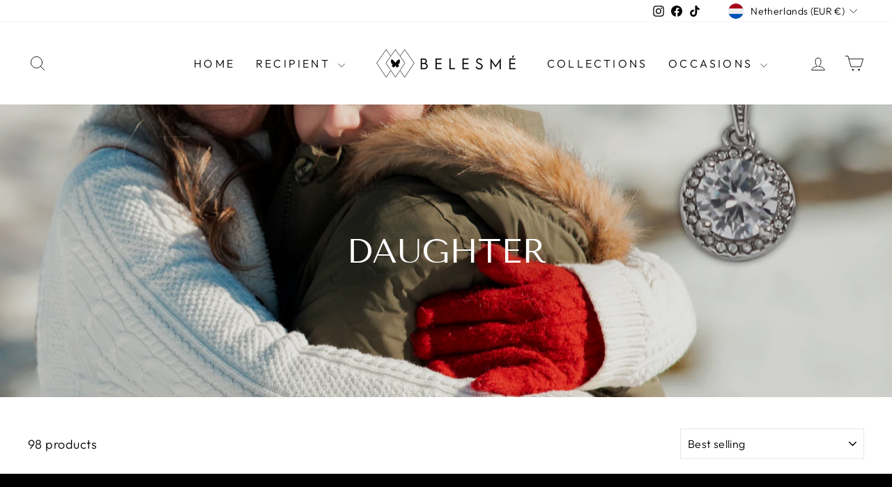

--- FILE ---
content_type: text/html; charset=utf-8
request_url: https://belesme.com/en-nl/collections/daughter
body_size: 32953
content:
<!doctype html>
<html class="no-js" lang="en" dir="ltr">
  <head>
    <meta charset="utf-8">
    <meta http-equiv="X-UA-Compatible" content="IE=edge,chrome=1">
    <meta name="viewport" content="width=device-width,initial-scale=1">
    <meta name="theme-color" content="#000000">
    <link rel="canonical" href="https://belesme.com/en-nl/collections/daughter">
    <link rel="preconnect" href="https://cdn.shopify.com" crossorigin>
    <link rel="preconnect" href="https://fonts.shopifycdn.com" crossorigin>
    <link rel="dns-prefetch" href="https://productreviews.shopifycdn.com">
    <link rel="dns-prefetch" href="https://ajax.googleapis.com">
    <link rel="dns-prefetch" href="https://maps.googleapis.com">
    <link rel="dns-prefetch" href="https://maps.gstatic.com"><link rel="shortcut icon" href="//belesme.com/cdn/shop/files/MicrosoftTeams-image_23_32x32.png?v=1631059271" type="image/png"><title>Browse Our Extensive Collection of Jewelry Gifts | Belesmé
&ndash; Belesmé - Memorable Jewelry Gifts 
</title>
<meta name="description" content="Shop Belesmé&#39;s large collection of jewelry gifts for your loved one. We have a personalized gift box and curated necklace and earrings for every occasion."><meta property="og:site_name" content="Belesmé - Memorable Jewelry Gifts ">
  <meta property="og:url" content="https://belesme.com/en-nl/collections/daughter">
  <meta property="og:title" content="Browse Our Extensive Collection of Jewelry Gifts | Belesmé">
  <meta property="og:type" content="website">
  <meta property="og:description" content="Shop Belesmé&#39;s large collection of jewelry gifts for your loved one. We have a personalized gift box and curated necklace and earrings for every occasion."><meta property="og:image" content="http://belesme.com/cdn/shop/collections/Daughter.jpg?v=1647105442">
    <meta property="og:image:secure_url" content="https://belesme.com/cdn/shop/collections/Daughter.jpg?v=1647105442">
    <meta property="og:image:width" content="3028">
    <meta property="og:image:height" content="3028"><meta name="twitter:site" content="@">
  <meta name="twitter:card" content="summary_large_image">
  <meta name="twitter:title" content="Browse Our Extensive Collection of Jewelry Gifts | Belesmé">
  <meta name="twitter:description" content="Shop Belesmé&#39;s large collection of jewelry gifts for your loved one. We have a personalized gift box and curated necklace and earrings for every occasion.">


<style data-shopify>@font-face {
  font-family: "Tenor Sans";
  font-weight: 400;
  font-style: normal;
  font-display: swap;
  src: url("//belesme.com/cdn/fonts/tenor_sans/tenorsans_n4.966071a72c28462a9256039d3e3dc5b0cf314f65.woff2") format("woff2"),
       url("//belesme.com/cdn/fonts/tenor_sans/tenorsans_n4.2282841d948f9649ba5c3cad6ea46df268141820.woff") format("woff");
}

  @font-face {
  font-family: Outfit;
  font-weight: 300;
  font-style: normal;
  font-display: swap;
  src: url("//belesme.com/cdn/fonts/outfit/outfit_n3.8c97ae4c4fac7c2ea467a6dc784857f4de7e0e37.woff2") format("woff2"),
       url("//belesme.com/cdn/fonts/outfit/outfit_n3.b50a189ccde91f9bceee88f207c18c09f0b62a7b.woff") format("woff");
}


  @font-face {
  font-family: Outfit;
  font-weight: 600;
  font-style: normal;
  font-display: swap;
  src: url("//belesme.com/cdn/fonts/outfit/outfit_n6.dfcbaa80187851df2e8384061616a8eaa1702fdc.woff2") format("woff2"),
       url("//belesme.com/cdn/fonts/outfit/outfit_n6.88384e9fc3e36038624caccb938f24ea8008a91d.woff") format("woff");
}

  
  
</style><link href="//belesme.com/cdn/shop/t/35/assets/mrk.css?v=110046890764576539771720799049" rel="stylesheet" type="text/css" media="all" />
<style data-shopify>:root {
    --typeHeaderPrimary: "Tenor Sans";
    --typeHeaderFallback: sans-serif;
    --typeHeaderSize: 34px;
    --typeHeaderWeight: 400;
    --typeHeaderLineHeight: 1;
    --typeHeaderSpacing: 0.0em;

    --typeBasePrimary:Outfit;
    --typeBaseFallback:sans-serif;
    --typeBaseSize: 18px;
    --typeBaseWeight: 300;
    --typeBaseSpacing: 0.025em;
    --typeBaseLineHeight: 1.4;
    --typeBaselineHeightMinus01: 1.3;

    --typeCollectionTitle: 20px;

    --iconWeight: 2px;
    --iconLinecaps: round;

    
        --buttonRadius: 0;
    

    --colorGridOverlayOpacity: 0.1;
    }

    .placeholder-content {
    background-image: linear-gradient(100deg, #ffffff 40%, #f7f7f7 63%, #ffffff 79%);
    }</style><script>
      document.documentElement.className = document.documentElement.className.replace('no-js', 'js');

      window.theme = window.theme || {};
      theme.routes = {
        home: "/en-nl",
        cart: "/en-nl/cart.js",
        cartPage: "/en-nl/cart",
        cartAdd: "/en-nl/cart/add.js",
        cartChange: "/en-nl/cart/change.js",
        search: "/en-nl/search",
        predictive_url: "/en-nl/search/suggest"
      };
      theme.strings = {
        soldOut: "Sold Out",
        unavailable: "Unavailable",
        inStockLabel: "In stock, ready to ship",
        oneStockLabel: "Low stock - [count] item left",
        otherStockLabel: "Low stock - [count] items left",
        willNotShipUntil: "Ready to ship [date]",
        willBeInStockAfter: "Back in stock [date]",
        waitingForStock: "Inventory on the way",
        savePrice: "Save [saved_amount]",
        cartEmpty: "Your cart is currently empty.",
        cartTermsConfirmation: "You must agree with the terms and conditions of sales to check out",
        searchCollections: "Collections",
        searchPages: "Pages",
        searchArticles: "Articles",
        productFrom: "from ",
        maxQuantity: "You can only have [quantity] of [title] in your cart."
      };
      theme.settings = {
        cartType: "drawer",
        isCustomerTemplate: false,
        moneyFormat: "€{{amount_with_comma_separator}}",
        saveType: "dollar",
        productImageSize: "natural",
        productImageCover: false,
        predictiveSearch: true,
        predictiveSearchType: null,
        predictiveSearchVendor: false,
        predictiveSearchPrice: false,
        quickView: false,
        themeName: 'Devjour',
        themeVersion: "1.1.1"
      };
    </script>
 <script>window.performance && window.performance.mark && window.performance.mark('shopify.content_for_header.start');</script><meta name="google-site-verification" content="DzQx4lf6yvPQWfdA3DdhTlxXIcRqzMhSUk_nAnrqNV0">
<meta name="facebook-domain-verification" content="8w1fn5aeay7ctwfcjiu1h4txp5clfn">
<meta id="shopify-digital-wallet" name="shopify-digital-wallet" content="/55741022357/digital_wallets/dialog">
<meta name="shopify-checkout-api-token" content="bfdf43cb3e7825932509b899cccc7b5f">
<meta id="in-context-paypal-metadata" data-shop-id="55741022357" data-venmo-supported="false" data-environment="production" data-locale="en_US" data-paypal-v4="true" data-currency="EUR">
<link rel="alternate" type="application/atom+xml" title="Feed" href="/en-nl/collections/daughter.atom" />
<link rel="next" href="/en-nl/collections/daughter?page=2">
<link rel="alternate" hreflang="x-default" href="https://belesme.com/collections/daughter">
<link rel="alternate" hreflang="en" href="https://belesme.com/collections/daughter">
<link rel="alternate" hreflang="en-DE" href="https://belesme.com/en-de/collections/daughter">
<link rel="alternate" hreflang="en-FR" href="https://belesme.com/en-fr/collections/daughter">
<link rel="alternate" hreflang="en-NL" href="https://belesme.com/en-nl/collections/daughter">
<link rel="alternate" type="application/json+oembed" href="https://belesme.com/en-nl/collections/daughter.oembed">
<script async="async" src="/checkouts/internal/preloads.js?locale=en-NL"></script>
<link rel="preconnect" href="https://shop.app" crossorigin="anonymous">
<script async="async" src="https://shop.app/checkouts/internal/preloads.js?locale=en-NL&shop_id=55741022357" crossorigin="anonymous"></script>
<script id="apple-pay-shop-capabilities" type="application/json">{"shopId":55741022357,"countryCode":"US","currencyCode":"EUR","merchantCapabilities":["supports3DS"],"merchantId":"gid:\/\/shopify\/Shop\/55741022357","merchantName":"Belesmé - Memorable Jewelry Gifts ","requiredBillingContactFields":["postalAddress","email","phone"],"requiredShippingContactFields":["postalAddress","email","phone"],"shippingType":"shipping","supportedNetworks":["visa","masterCard","amex","discover","elo","jcb"],"total":{"type":"pending","label":"Belesmé - Memorable Jewelry Gifts ","amount":"1.00"},"shopifyPaymentsEnabled":true,"supportsSubscriptions":true}</script>
<script id="shopify-features" type="application/json">{"accessToken":"bfdf43cb3e7825932509b899cccc7b5f","betas":["rich-media-storefront-analytics"],"domain":"belesme.com","predictiveSearch":true,"shopId":55741022357,"locale":"en"}</script>
<script>var Shopify = Shopify || {};
Shopify.shop = "shineon-charlie.myshopify.com";
Shopify.locale = "en";
Shopify.currency = {"active":"EUR","rate":"0.8564976"};
Shopify.country = "NL";
Shopify.theme = {"name":"Belesme 2024 July - OPTMIZATION JULY 12","id":143698493690,"schema_name":"Devjour","schema_version":"1.1.1","theme_store_id":null,"role":"main"};
Shopify.theme.handle = "null";
Shopify.theme.style = {"id":null,"handle":null};
Shopify.cdnHost = "belesme.com/cdn";
Shopify.routes = Shopify.routes || {};
Shopify.routes.root = "/en-nl/";</script>
<script type="module">!function(o){(o.Shopify=o.Shopify||{}).modules=!0}(window);</script>
<script>!function(o){function n(){var o=[];function n(){o.push(Array.prototype.slice.apply(arguments))}return n.q=o,n}var t=o.Shopify=o.Shopify||{};t.loadFeatures=n(),t.autoloadFeatures=n()}(window);</script>
<script>
  window.ShopifyPay = window.ShopifyPay || {};
  window.ShopifyPay.apiHost = "shop.app\/pay";
  window.ShopifyPay.redirectState = null;
</script>
<script id="shop-js-analytics" type="application/json">{"pageType":"collection"}</script>
<script defer="defer" async type="module" src="//belesme.com/cdn/shopifycloud/shop-js/modules/v2/client.init-shop-cart-sync_BN7fPSNr.en.esm.js"></script>
<script defer="defer" async type="module" src="//belesme.com/cdn/shopifycloud/shop-js/modules/v2/chunk.common_Cbph3Kss.esm.js"></script>
<script defer="defer" async type="module" src="//belesme.com/cdn/shopifycloud/shop-js/modules/v2/chunk.modal_DKumMAJ1.esm.js"></script>
<script type="module">
  await import("//belesme.com/cdn/shopifycloud/shop-js/modules/v2/client.init-shop-cart-sync_BN7fPSNr.en.esm.js");
await import("//belesme.com/cdn/shopifycloud/shop-js/modules/v2/chunk.common_Cbph3Kss.esm.js");
await import("//belesme.com/cdn/shopifycloud/shop-js/modules/v2/chunk.modal_DKumMAJ1.esm.js");

  window.Shopify.SignInWithShop?.initShopCartSync?.({"fedCMEnabled":true,"windoidEnabled":true});

</script>
<script>
  window.Shopify = window.Shopify || {};
  if (!window.Shopify.featureAssets) window.Shopify.featureAssets = {};
  window.Shopify.featureAssets['shop-js'] = {"shop-cart-sync":["modules/v2/client.shop-cart-sync_CJVUk8Jm.en.esm.js","modules/v2/chunk.common_Cbph3Kss.esm.js","modules/v2/chunk.modal_DKumMAJ1.esm.js"],"init-fed-cm":["modules/v2/client.init-fed-cm_7Fvt41F4.en.esm.js","modules/v2/chunk.common_Cbph3Kss.esm.js","modules/v2/chunk.modal_DKumMAJ1.esm.js"],"init-shop-email-lookup-coordinator":["modules/v2/client.init-shop-email-lookup-coordinator_Cc088_bR.en.esm.js","modules/v2/chunk.common_Cbph3Kss.esm.js","modules/v2/chunk.modal_DKumMAJ1.esm.js"],"init-windoid":["modules/v2/client.init-windoid_hPopwJRj.en.esm.js","modules/v2/chunk.common_Cbph3Kss.esm.js","modules/v2/chunk.modal_DKumMAJ1.esm.js"],"shop-button":["modules/v2/client.shop-button_B0jaPSNF.en.esm.js","modules/v2/chunk.common_Cbph3Kss.esm.js","modules/v2/chunk.modal_DKumMAJ1.esm.js"],"shop-cash-offers":["modules/v2/client.shop-cash-offers_DPIskqss.en.esm.js","modules/v2/chunk.common_Cbph3Kss.esm.js","modules/v2/chunk.modal_DKumMAJ1.esm.js"],"shop-toast-manager":["modules/v2/client.shop-toast-manager_CK7RT69O.en.esm.js","modules/v2/chunk.common_Cbph3Kss.esm.js","modules/v2/chunk.modal_DKumMAJ1.esm.js"],"init-shop-cart-sync":["modules/v2/client.init-shop-cart-sync_BN7fPSNr.en.esm.js","modules/v2/chunk.common_Cbph3Kss.esm.js","modules/v2/chunk.modal_DKumMAJ1.esm.js"],"init-customer-accounts-sign-up":["modules/v2/client.init-customer-accounts-sign-up_CfPf4CXf.en.esm.js","modules/v2/client.shop-login-button_DeIztwXF.en.esm.js","modules/v2/chunk.common_Cbph3Kss.esm.js","modules/v2/chunk.modal_DKumMAJ1.esm.js"],"pay-button":["modules/v2/client.pay-button_CgIwFSYN.en.esm.js","modules/v2/chunk.common_Cbph3Kss.esm.js","modules/v2/chunk.modal_DKumMAJ1.esm.js"],"init-customer-accounts":["modules/v2/client.init-customer-accounts_DQ3x16JI.en.esm.js","modules/v2/client.shop-login-button_DeIztwXF.en.esm.js","modules/v2/chunk.common_Cbph3Kss.esm.js","modules/v2/chunk.modal_DKumMAJ1.esm.js"],"avatar":["modules/v2/client.avatar_BTnouDA3.en.esm.js"],"init-shop-for-new-customer-accounts":["modules/v2/client.init-shop-for-new-customer-accounts_CsZy_esa.en.esm.js","modules/v2/client.shop-login-button_DeIztwXF.en.esm.js","modules/v2/chunk.common_Cbph3Kss.esm.js","modules/v2/chunk.modal_DKumMAJ1.esm.js"],"shop-follow-button":["modules/v2/client.shop-follow-button_BRMJjgGd.en.esm.js","modules/v2/chunk.common_Cbph3Kss.esm.js","modules/v2/chunk.modal_DKumMAJ1.esm.js"],"checkout-modal":["modules/v2/client.checkout-modal_B9Drz_yf.en.esm.js","modules/v2/chunk.common_Cbph3Kss.esm.js","modules/v2/chunk.modal_DKumMAJ1.esm.js"],"shop-login-button":["modules/v2/client.shop-login-button_DeIztwXF.en.esm.js","modules/v2/chunk.common_Cbph3Kss.esm.js","modules/v2/chunk.modal_DKumMAJ1.esm.js"],"lead-capture":["modules/v2/client.lead-capture_DXYzFM3R.en.esm.js","modules/v2/chunk.common_Cbph3Kss.esm.js","modules/v2/chunk.modal_DKumMAJ1.esm.js"],"shop-login":["modules/v2/client.shop-login_CA5pJqmO.en.esm.js","modules/v2/chunk.common_Cbph3Kss.esm.js","modules/v2/chunk.modal_DKumMAJ1.esm.js"],"payment-terms":["modules/v2/client.payment-terms_BxzfvcZJ.en.esm.js","modules/v2/chunk.common_Cbph3Kss.esm.js","modules/v2/chunk.modal_DKumMAJ1.esm.js"]};
</script>
<script id="__st">var __st={"a":55741022357,"offset":-18000,"reqid":"62fb88aa-f0c4-431c-90ef-a152b0d47845-1769905797","pageurl":"belesme.com\/en-nl\/collections\/daughter","u":"562f7d4d58b1","p":"collection","rtyp":"collection","rid":280304943253};</script>
<script>window.ShopifyPaypalV4VisibilityTracking = true;</script>
<script id="captcha-bootstrap">!function(){'use strict';const t='contact',e='account',n='new_comment',o=[[t,t],['blogs',n],['comments',n],[t,'customer']],c=[[e,'customer_login'],[e,'guest_login'],[e,'recover_customer_password'],[e,'create_customer']],r=t=>t.map((([t,e])=>`form[action*='/${t}']:not([data-nocaptcha='true']) input[name='form_type'][value='${e}']`)).join(','),a=t=>()=>t?[...document.querySelectorAll(t)].map((t=>t.form)):[];function s(){const t=[...o],e=r(t);return a(e)}const i='password',u='form_key',d=['recaptcha-v3-token','g-recaptcha-response','h-captcha-response',i],f=()=>{try{return window.sessionStorage}catch{return}},m='__shopify_v',_=t=>t.elements[u];function p(t,e,n=!1){try{const o=window.sessionStorage,c=JSON.parse(o.getItem(e)),{data:r}=function(t){const{data:e,action:n}=t;return t[m]||n?{data:e,action:n}:{data:t,action:n}}(c);for(const[e,n]of Object.entries(r))t.elements[e]&&(t.elements[e].value=n);n&&o.removeItem(e)}catch(o){console.error('form repopulation failed',{error:o})}}const l='form_type',E='cptcha';function T(t){t.dataset[E]=!0}const w=window,h=w.document,L='Shopify',v='ce_forms',y='captcha';let A=!1;((t,e)=>{const n=(g='f06e6c50-85a8-45c8-87d0-21a2b65856fe',I='https://cdn.shopify.com/shopifycloud/storefront-forms-hcaptcha/ce_storefront_forms_captcha_hcaptcha.v1.5.2.iife.js',D={infoText:'Protected by hCaptcha',privacyText:'Privacy',termsText:'Terms'},(t,e,n)=>{const o=w[L][v],c=o.bindForm;if(c)return c(t,g,e,D).then(n);var r;o.q.push([[t,g,e,D],n]),r=I,A||(h.body.append(Object.assign(h.createElement('script'),{id:'captcha-provider',async:!0,src:r})),A=!0)});var g,I,D;w[L]=w[L]||{},w[L][v]=w[L][v]||{},w[L][v].q=[],w[L][y]=w[L][y]||{},w[L][y].protect=function(t,e){n(t,void 0,e),T(t)},Object.freeze(w[L][y]),function(t,e,n,w,h,L){const[v,y,A,g]=function(t,e,n){const i=e?o:[],u=t?c:[],d=[...i,...u],f=r(d),m=r(i),_=r(d.filter((([t,e])=>n.includes(e))));return[a(f),a(m),a(_),s()]}(w,h,L),I=t=>{const e=t.target;return e instanceof HTMLFormElement?e:e&&e.form},D=t=>v().includes(t);t.addEventListener('submit',(t=>{const e=I(t);if(!e)return;const n=D(e)&&!e.dataset.hcaptchaBound&&!e.dataset.recaptchaBound,o=_(e),c=g().includes(e)&&(!o||!o.value);(n||c)&&t.preventDefault(),c&&!n&&(function(t){try{if(!f())return;!function(t){const e=f();if(!e)return;const n=_(t);if(!n)return;const o=n.value;o&&e.removeItem(o)}(t);const e=Array.from(Array(32),(()=>Math.random().toString(36)[2])).join('');!function(t,e){_(t)||t.append(Object.assign(document.createElement('input'),{type:'hidden',name:u})),t.elements[u].value=e}(t,e),function(t,e){const n=f();if(!n)return;const o=[...t.querySelectorAll(`input[type='${i}']`)].map((({name:t})=>t)),c=[...d,...o],r={};for(const[a,s]of new FormData(t).entries())c.includes(a)||(r[a]=s);n.setItem(e,JSON.stringify({[m]:1,action:t.action,data:r}))}(t,e)}catch(e){console.error('failed to persist form',e)}}(e),e.submit())}));const S=(t,e)=>{t&&!t.dataset[E]&&(n(t,e.some((e=>e===t))),T(t))};for(const o of['focusin','change'])t.addEventListener(o,(t=>{const e=I(t);D(e)&&S(e,y())}));const B=e.get('form_key'),M=e.get(l),P=B&&M;t.addEventListener('DOMContentLoaded',(()=>{const t=y();if(P)for(const e of t)e.elements[l].value===M&&p(e,B);[...new Set([...A(),...v().filter((t=>'true'===t.dataset.shopifyCaptcha))])].forEach((e=>S(e,t)))}))}(h,new URLSearchParams(w.location.search),n,t,e,['guest_login'])})(!0,!0)}();</script>
<script integrity="sha256-4kQ18oKyAcykRKYeNunJcIwy7WH5gtpwJnB7kiuLZ1E=" data-source-attribution="shopify.loadfeatures" defer="defer" src="//belesme.com/cdn/shopifycloud/storefront/assets/storefront/load_feature-a0a9edcb.js" crossorigin="anonymous"></script>
<script crossorigin="anonymous" defer="defer" src="//belesme.com/cdn/shopifycloud/storefront/assets/shopify_pay/storefront-65b4c6d7.js?v=20250812"></script>
<script data-source-attribution="shopify.dynamic_checkout.dynamic.init">var Shopify=Shopify||{};Shopify.PaymentButton=Shopify.PaymentButton||{isStorefrontPortableWallets:!0,init:function(){window.Shopify.PaymentButton.init=function(){};var t=document.createElement("script");t.src="https://belesme.com/cdn/shopifycloud/portable-wallets/latest/portable-wallets.en.js",t.type="module",document.head.appendChild(t)}};
</script>
<script data-source-attribution="shopify.dynamic_checkout.buyer_consent">
  function portableWalletsHideBuyerConsent(e){var t=document.getElementById("shopify-buyer-consent"),n=document.getElementById("shopify-subscription-policy-button");t&&n&&(t.classList.add("hidden"),t.setAttribute("aria-hidden","true"),n.removeEventListener("click",e))}function portableWalletsShowBuyerConsent(e){var t=document.getElementById("shopify-buyer-consent"),n=document.getElementById("shopify-subscription-policy-button");t&&n&&(t.classList.remove("hidden"),t.removeAttribute("aria-hidden"),n.addEventListener("click",e))}window.Shopify?.PaymentButton&&(window.Shopify.PaymentButton.hideBuyerConsent=portableWalletsHideBuyerConsent,window.Shopify.PaymentButton.showBuyerConsent=portableWalletsShowBuyerConsent);
</script>
<script data-source-attribution="shopify.dynamic_checkout.cart.bootstrap">document.addEventListener("DOMContentLoaded",(function(){function t(){return document.querySelector("shopify-accelerated-checkout-cart, shopify-accelerated-checkout")}if(t())Shopify.PaymentButton.init();else{new MutationObserver((function(e,n){t()&&(Shopify.PaymentButton.init(),n.disconnect())})).observe(document.body,{childList:!0,subtree:!0})}}));
</script>
<link id="shopify-accelerated-checkout-styles" rel="stylesheet" media="screen" href="https://belesme.com/cdn/shopifycloud/portable-wallets/latest/accelerated-checkout-backwards-compat.css" crossorigin="anonymous">
<style id="shopify-accelerated-checkout-cart">
        #shopify-buyer-consent {
  margin-top: 1em;
  display: inline-block;
  width: 100%;
}

#shopify-buyer-consent.hidden {
  display: none;
}

#shopify-subscription-policy-button {
  background: none;
  border: none;
  padding: 0;
  text-decoration: underline;
  font-size: inherit;
  cursor: pointer;
}

#shopify-subscription-policy-button::before {
  box-shadow: none;
}

      </style>

<script>window.performance && window.performance.mark && window.performance.mark('shopify.content_for_header.end');</script>

    <script src="//belesme.com/cdn/shop/t/35/assets/devjourMain.js" defer="defer"></script><link rel="stylesheet" href="//belesme.com/cdn/shop/t/35/assets/country-flags.css"><script src="//belesme.com/cdn/shop/t/35/assets/devjour.js?v=125828212938763883531720622742" defer="defer"></script>
  <!-- BEGIN app block: shopify://apps/klaviyo-email-marketing-sms/blocks/klaviyo-onsite-embed/2632fe16-c075-4321-a88b-50b567f42507 -->












  <script async src="https://static.klaviyo.com/onsite/js/RAA22T/klaviyo.js?company_id=RAA22T"></script>
  <script>!function(){if(!window.klaviyo){window._klOnsite=window._klOnsite||[];try{window.klaviyo=new Proxy({},{get:function(n,i){return"push"===i?function(){var n;(n=window._klOnsite).push.apply(n,arguments)}:function(){for(var n=arguments.length,o=new Array(n),w=0;w<n;w++)o[w]=arguments[w];var t="function"==typeof o[o.length-1]?o.pop():void 0,e=new Promise((function(n){window._klOnsite.push([i].concat(o,[function(i){t&&t(i),n(i)}]))}));return e}}})}catch(n){window.klaviyo=window.klaviyo||[],window.klaviyo.push=function(){var n;(n=window._klOnsite).push.apply(n,arguments)}}}}();</script>

  




  <script>
    window.klaviyoReviewsProductDesignMode = false
  </script>







<!-- END app block --><link href="https://monorail-edge.shopifysvc.com" rel="dns-prefetch">
<script>(function(){if ("sendBeacon" in navigator && "performance" in window) {try {var session_token_from_headers = performance.getEntriesByType('navigation')[0].serverTiming.find(x => x.name == '_s').description;} catch {var session_token_from_headers = undefined;}var session_cookie_matches = document.cookie.match(/_shopify_s=([^;]*)/);var session_token_from_cookie = session_cookie_matches && session_cookie_matches.length === 2 ? session_cookie_matches[1] : "";var session_token = session_token_from_headers || session_token_from_cookie || "";function handle_abandonment_event(e) {var entries = performance.getEntries().filter(function(entry) {return /monorail-edge.shopifysvc.com/.test(entry.name);});if (!window.abandonment_tracked && entries.length === 0) {window.abandonment_tracked = true;var currentMs = Date.now();var navigation_start = performance.timing.navigationStart;var payload = {shop_id: 55741022357,url: window.location.href,navigation_start,duration: currentMs - navigation_start,session_token,page_type: "collection"};window.navigator.sendBeacon("https://monorail-edge.shopifysvc.com/v1/produce", JSON.stringify({schema_id: "online_store_buyer_site_abandonment/1.1",payload: payload,metadata: {event_created_at_ms: currentMs,event_sent_at_ms: currentMs}}));}}window.addEventListener('pagehide', handle_abandonment_event);}}());</script>
<script id="web-pixels-manager-setup">(function e(e,d,r,n,o){if(void 0===o&&(o={}),!Boolean(null===(a=null===(i=window.Shopify)||void 0===i?void 0:i.analytics)||void 0===a?void 0:a.replayQueue)){var i,a;window.Shopify=window.Shopify||{};var t=window.Shopify;t.analytics=t.analytics||{};var s=t.analytics;s.replayQueue=[],s.publish=function(e,d,r){return s.replayQueue.push([e,d,r]),!0};try{self.performance.mark("wpm:start")}catch(e){}var l=function(){var e={modern:/Edge?\/(1{2}[4-9]|1[2-9]\d|[2-9]\d{2}|\d{4,})\.\d+(\.\d+|)|Firefox\/(1{2}[4-9]|1[2-9]\d|[2-9]\d{2}|\d{4,})\.\d+(\.\d+|)|Chrom(ium|e)\/(9{2}|\d{3,})\.\d+(\.\d+|)|(Maci|X1{2}).+ Version\/(15\.\d+|(1[6-9]|[2-9]\d|\d{3,})\.\d+)([,.]\d+|)( \(\w+\)|)( Mobile\/\w+|) Safari\/|Chrome.+OPR\/(9{2}|\d{3,})\.\d+\.\d+|(CPU[ +]OS|iPhone[ +]OS|CPU[ +]iPhone|CPU IPhone OS|CPU iPad OS)[ +]+(15[._]\d+|(1[6-9]|[2-9]\d|\d{3,})[._]\d+)([._]\d+|)|Android:?[ /-](13[3-9]|1[4-9]\d|[2-9]\d{2}|\d{4,})(\.\d+|)(\.\d+|)|Android.+Firefox\/(13[5-9]|1[4-9]\d|[2-9]\d{2}|\d{4,})\.\d+(\.\d+|)|Android.+Chrom(ium|e)\/(13[3-9]|1[4-9]\d|[2-9]\d{2}|\d{4,})\.\d+(\.\d+|)|SamsungBrowser\/([2-9]\d|\d{3,})\.\d+/,legacy:/Edge?\/(1[6-9]|[2-9]\d|\d{3,})\.\d+(\.\d+|)|Firefox\/(5[4-9]|[6-9]\d|\d{3,})\.\d+(\.\d+|)|Chrom(ium|e)\/(5[1-9]|[6-9]\d|\d{3,})\.\d+(\.\d+|)([\d.]+$|.*Safari\/(?![\d.]+ Edge\/[\d.]+$))|(Maci|X1{2}).+ Version\/(10\.\d+|(1[1-9]|[2-9]\d|\d{3,})\.\d+)([,.]\d+|)( \(\w+\)|)( Mobile\/\w+|) Safari\/|Chrome.+OPR\/(3[89]|[4-9]\d|\d{3,})\.\d+\.\d+|(CPU[ +]OS|iPhone[ +]OS|CPU[ +]iPhone|CPU IPhone OS|CPU iPad OS)[ +]+(10[._]\d+|(1[1-9]|[2-9]\d|\d{3,})[._]\d+)([._]\d+|)|Android:?[ /-](13[3-9]|1[4-9]\d|[2-9]\d{2}|\d{4,})(\.\d+|)(\.\d+|)|Mobile Safari.+OPR\/([89]\d|\d{3,})\.\d+\.\d+|Android.+Firefox\/(13[5-9]|1[4-9]\d|[2-9]\d{2}|\d{4,})\.\d+(\.\d+|)|Android.+Chrom(ium|e)\/(13[3-9]|1[4-9]\d|[2-9]\d{2}|\d{4,})\.\d+(\.\d+|)|Android.+(UC? ?Browser|UCWEB|U3)[ /]?(15\.([5-9]|\d{2,})|(1[6-9]|[2-9]\d|\d{3,})\.\d+)\.\d+|SamsungBrowser\/(5\.\d+|([6-9]|\d{2,})\.\d+)|Android.+MQ{2}Browser\/(14(\.(9|\d{2,})|)|(1[5-9]|[2-9]\d|\d{3,})(\.\d+|))(\.\d+|)|K[Aa][Ii]OS\/(3\.\d+|([4-9]|\d{2,})\.\d+)(\.\d+|)/},d=e.modern,r=e.legacy,n=navigator.userAgent;return n.match(d)?"modern":n.match(r)?"legacy":"unknown"}(),u="modern"===l?"modern":"legacy",c=(null!=n?n:{modern:"",legacy:""})[u],f=function(e){return[e.baseUrl,"/wpm","/b",e.hashVersion,"modern"===e.buildTarget?"m":"l",".js"].join("")}({baseUrl:d,hashVersion:r,buildTarget:u}),m=function(e){var d=e.version,r=e.bundleTarget,n=e.surface,o=e.pageUrl,i=e.monorailEndpoint;return{emit:function(e){var a=e.status,t=e.errorMsg,s=(new Date).getTime(),l=JSON.stringify({metadata:{event_sent_at_ms:s},events:[{schema_id:"web_pixels_manager_load/3.1",payload:{version:d,bundle_target:r,page_url:o,status:a,surface:n,error_msg:t},metadata:{event_created_at_ms:s}}]});if(!i)return console&&console.warn&&console.warn("[Web Pixels Manager] No Monorail endpoint provided, skipping logging."),!1;try{return self.navigator.sendBeacon.bind(self.navigator)(i,l)}catch(e){}var u=new XMLHttpRequest;try{return u.open("POST",i,!0),u.setRequestHeader("Content-Type","text/plain"),u.send(l),!0}catch(e){return console&&console.warn&&console.warn("[Web Pixels Manager] Got an unhandled error while logging to Monorail."),!1}}}}({version:r,bundleTarget:l,surface:e.surface,pageUrl:self.location.href,monorailEndpoint:e.monorailEndpoint});try{o.browserTarget=l,function(e){var d=e.src,r=e.async,n=void 0===r||r,o=e.onload,i=e.onerror,a=e.sri,t=e.scriptDataAttributes,s=void 0===t?{}:t,l=document.createElement("script"),u=document.querySelector("head"),c=document.querySelector("body");if(l.async=n,l.src=d,a&&(l.integrity=a,l.crossOrigin="anonymous"),s)for(var f in s)if(Object.prototype.hasOwnProperty.call(s,f))try{l.dataset[f]=s[f]}catch(e){}if(o&&l.addEventListener("load",o),i&&l.addEventListener("error",i),u)u.appendChild(l);else{if(!c)throw new Error("Did not find a head or body element to append the script");c.appendChild(l)}}({src:f,async:!0,onload:function(){if(!function(){var e,d;return Boolean(null===(d=null===(e=window.Shopify)||void 0===e?void 0:e.analytics)||void 0===d?void 0:d.initialized)}()){var d=window.webPixelsManager.init(e)||void 0;if(d){var r=window.Shopify.analytics;r.replayQueue.forEach((function(e){var r=e[0],n=e[1],o=e[2];d.publishCustomEvent(r,n,o)})),r.replayQueue=[],r.publish=d.publishCustomEvent,r.visitor=d.visitor,r.initialized=!0}}},onerror:function(){return m.emit({status:"failed",errorMsg:"".concat(f," has failed to load")})},sri:function(e){var d=/^sha384-[A-Za-z0-9+/=]+$/;return"string"==typeof e&&d.test(e)}(c)?c:"",scriptDataAttributes:o}),m.emit({status:"loading"})}catch(e){m.emit({status:"failed",errorMsg:(null==e?void 0:e.message)||"Unknown error"})}}})({shopId: 55741022357,storefrontBaseUrl: "https://belesme.com",extensionsBaseUrl: "https://extensions.shopifycdn.com/cdn/shopifycloud/web-pixels-manager",monorailEndpoint: "https://monorail-edge.shopifysvc.com/unstable/produce_batch",surface: "storefront-renderer",enabledBetaFlags: ["2dca8a86"],webPixelsConfigList: [{"id":"679018746","configuration":"{\"pixelCode\":\"CJ7PK23C77U5V4L6C8OG\"}","eventPayloadVersion":"v1","runtimeContext":"STRICT","scriptVersion":"22e92c2ad45662f435e4801458fb78cc","type":"APP","apiClientId":4383523,"privacyPurposes":["ANALYTICS","MARKETING","SALE_OF_DATA"],"dataSharingAdjustments":{"protectedCustomerApprovalScopes":["read_customer_address","read_customer_email","read_customer_name","read_customer_personal_data","read_customer_phone"]}},{"id":"459145466","configuration":"{\"config\":\"{\\\"pixel_id\\\":\\\"G-0EFSQ8XG3V\\\",\\\"target_country\\\":\\\"US\\\",\\\"gtag_events\\\":[{\\\"type\\\":\\\"search\\\",\\\"action_label\\\":[\\\"G-0EFSQ8XG3V\\\",\\\"AW-350689081\\\/BS32CLOEit4CELmunKcB\\\"]},{\\\"type\\\":\\\"begin_checkout\\\",\\\"action_label\\\":[\\\"G-0EFSQ8XG3V\\\",\\\"AW-350689081\\\/HcExCLCEit4CELmunKcB\\\"]},{\\\"type\\\":\\\"view_item\\\",\\\"action_label\\\":[\\\"G-0EFSQ8XG3V\\\",\\\"AW-350689081\\\/6nUTCKqEit4CELmunKcB\\\",\\\"MC-NYP8K18B93\\\"]},{\\\"type\\\":\\\"purchase\\\",\\\"action_label\\\":[\\\"G-0EFSQ8XG3V\\\",\\\"AW-350689081\\\/hd8VCKeEit4CELmunKcB\\\",\\\"MC-NYP8K18B93\\\"]},{\\\"type\\\":\\\"page_view\\\",\\\"action_label\\\":[\\\"G-0EFSQ8XG3V\\\",\\\"AW-350689081\\\/RiSECKSEit4CELmunKcB\\\",\\\"MC-NYP8K18B93\\\"]},{\\\"type\\\":\\\"add_payment_info\\\",\\\"action_label\\\":[\\\"G-0EFSQ8XG3V\\\",\\\"AW-350689081\\\/0Q-NCLaEit4CELmunKcB\\\"]},{\\\"type\\\":\\\"add_to_cart\\\",\\\"action_label\\\":[\\\"G-0EFSQ8XG3V\\\",\\\"AW-350689081\\\/HsUICK2Eit4CELmunKcB\\\"]}],\\\"enable_monitoring_mode\\\":false}\"}","eventPayloadVersion":"v1","runtimeContext":"OPEN","scriptVersion":"b2a88bafab3e21179ed38636efcd8a93","type":"APP","apiClientId":1780363,"privacyPurposes":[],"dataSharingAdjustments":{"protectedCustomerApprovalScopes":["read_customer_address","read_customer_email","read_customer_name","read_customer_personal_data","read_customer_phone"]}},{"id":"10486010","eventPayloadVersion":"1","runtimeContext":"LAX","scriptVersion":"3","type":"CUSTOM","privacyPurposes":["ANALYTICS","MARKETING","SALE_OF_DATA"],"name":"Newsbreak"},{"id":"113508602","eventPayloadVersion":"1","runtimeContext":"LAX","scriptVersion":"1","type":"CUSTOM","privacyPurposes":["ANALYTICS","MARKETING","SALE_OF_DATA"],"name":"NewsBreak Demo"},{"id":"shopify-app-pixel","configuration":"{}","eventPayloadVersion":"v1","runtimeContext":"STRICT","scriptVersion":"0450","apiClientId":"shopify-pixel","type":"APP","privacyPurposes":["ANALYTICS","MARKETING"]},{"id":"shopify-custom-pixel","eventPayloadVersion":"v1","runtimeContext":"LAX","scriptVersion":"0450","apiClientId":"shopify-pixel","type":"CUSTOM","privacyPurposes":["ANALYTICS","MARKETING"]}],isMerchantRequest: false,initData: {"shop":{"name":"Belesmé - Memorable Jewelry Gifts ","paymentSettings":{"currencyCode":"USD"},"myshopifyDomain":"shineon-charlie.myshopify.com","countryCode":"US","storefrontUrl":"https:\/\/belesme.com\/en-nl"},"customer":null,"cart":null,"checkout":null,"productVariants":[],"purchasingCompany":null},},"https://belesme.com/cdn","1d2a099fw23dfb22ep557258f5m7a2edbae",{"modern":"","legacy":""},{"shopId":"55741022357","storefrontBaseUrl":"https:\/\/belesme.com","extensionBaseUrl":"https:\/\/extensions.shopifycdn.com\/cdn\/shopifycloud\/web-pixels-manager","surface":"storefront-renderer","enabledBetaFlags":"[\"2dca8a86\"]","isMerchantRequest":"false","hashVersion":"1d2a099fw23dfb22ep557258f5m7a2edbae","publish":"custom","events":"[[\"page_viewed\",{}],[\"collection_viewed\",{\"collection\":{\"id\":\"280304943253\",\"title\":\"Daughter\",\"productVariants\":[{\"price\":{\"amount\":82.95,\"currencyCode\":\"EUR\"},\"product\":{\"title\":\"[Almost Sold Out] Daughter - Proud of you - Necklace\",\"vendor\":\"ShineOn Fulfillment\",\"id\":\"7327149785338\",\"untranslatedTitle\":\"[Almost Sold Out] Daughter - Proud of you - Necklace\",\"url\":\"\/en-nl\/products\/tmdlkproud\",\"type\":\"Jewelry\"},\"id\":\"43139199860986\",\"image\":{\"src\":\"\/\/belesme.com\/cdn\/shop\/products\/asset_4381_transformation_12171_49a79abe-f6f6-49bc-9846-1f4116f948dc.png?v=1660979599\"},\"sku\":\"SO-6714569\",\"title\":\"Mahogany w\/ LED\",\"untranslatedTitle\":\"Mahogany w\/ LED\"},{\"price\":{\"amount\":41.95,\"currencyCode\":\"EUR\"},\"product\":{\"title\":\"Daughter - First \u0026 Last Breath - Infinity Necklace\",\"vendor\":\"ShineOn Fulfillment\",\"id\":\"7459123527930\",\"untranslatedTitle\":\"Daughter - First \u0026 Last Breath - Infinity Necklace\",\"url\":\"\/en-nl\/products\/inbdmfrtote\",\"type\":\"Jewelry\"},\"id\":\"42079828017402\",\"image\":{\"src\":\"\/\/belesme.com\/cdn\/shop\/products\/asset_776_transformation_4996.png?v=1651227603\"},\"sku\":\"SO-4089780\",\"title\":\"14k White Gold Finish \/ Two Tone\",\"untranslatedTitle\":\"14k White Gold Finish \/ Two Tone\"},{\"price\":{\"amount\":67.95,\"currencyCode\":\"EUR\"},\"product\":{\"title\":\"[Almost Sold Out] Daughter - Feel My Love - Interlocking Hearts Necklace\",\"vendor\":\"ShineOn Fulfillment\",\"id\":\"7832004198650\",\"untranslatedTitle\":\"[Almost Sold Out] Daughter - Feel My Love - Interlocking Hearts Necklace\",\"url\":\"\/en-nl\/products\/cirlinllldh\",\"type\":\"Jewelry\"},\"id\":\"43628106219770\",\"image\":{\"src\":\"\/\/belesme.com\/cdn\/shop\/products\/asset_4384_transformation_14137_bce5b542-2309-4ddc-be8a-a47bfac844e2.jpg?v=1667903276\"},\"sku\":\"SO-7772900\",\"title\":\"Two Tone\",\"untranslatedTitle\":\"Two Tone\"},{\"price\":{\"amount\":62.95,\"currencyCode\":\"EUR\"},\"product\":{\"title\":\"Daughter - Loving You  - Necklace\",\"vendor\":\"ShineOn Fulfillment\",\"id\":\"7460073734394\",\"untranslatedTitle\":\"Daughter - Loving You  - Necklace\",\"url\":\"\/en-nl\/products\/fnkltolddlreh\",\"type\":\"Jewelry\"},\"id\":\"43127926620410\",\"image\":{\"src\":\"\/\/belesme.com\/cdn\/shop\/products\/asset_923_transformation_8824_c156a442-40c5-47e1-9992-e7112d08cf8f.png?v=1651230860\"},\"sku\":\"SO-6682814\",\"title\":\"14K White Gold Finish \/ Two Tone\",\"untranslatedTitle\":\"14K White Gold Finish \/ Two Tone\"},{\"price\":{\"amount\":62.95,\"currencyCode\":\"EUR\"},\"product\":{\"title\":\"[Almost Sold Out] Daughter - Near Or Far - Necklace\",\"vendor\":\"ShineOn Fulfillment\",\"id\":\"7826405523706\",\"untranslatedTitle\":\"[Almost Sold Out] Daughter - Near Or Far - Necklace\",\"url\":\"\/en-nl\/products\/avtadslkkl\",\"type\":\"Jewelry\"},\"id\":\"43607958782202\",\"image\":{\"src\":\"\/\/belesme.com\/cdn\/shop\/products\/asset_4379_transformation_14164_ed466312-8d10-40bb-b09a-382a9340d65a.jpg?v=1667393146\"},\"sku\":\"SO-7687076\",\"title\":\"Two Tone\",\"untranslatedTitle\":\"Two Tone\"},{\"price\":{\"amount\":72.95,\"currencyCode\":\"EUR\"},\"product\":{\"title\":\"[Almost Sold Out] Daughter - Proud Lion - Love Necklace\",\"vendor\":\"ShineOn Fulfillment\",\"id\":\"7527742570746\",\"untranslatedTitle\":\"[Almost Sold Out] Daughter - Proud Lion - Love Necklace\",\"url\":\"\/en-nl\/products\/linlhoindothi\",\"type\":\"Jewelry\"},\"id\":\"42372470407418\",\"image\":{\"src\":\"\/\/belesme.com\/cdn\/shop\/products\/asset_3642_transformation_9760.png?v=1651150430\"},\"sku\":\"SO-4839465\",\"title\":\"Two Tone\",\"untranslatedTitle\":\"Two Tone\"},{\"price\":{\"amount\":67.95,\"currencyCode\":\"EUR\"},\"product\":{\"title\":\"[Almost Sold Out] Daughter - Old Lion - Interlocking Hearts Necklace\",\"vendor\":\"ShineOn Fulfillment\",\"id\":\"7832023957754\",\"untranslatedTitle\":\"[Almost Sold Out] Daughter - Old Lion - Interlocking Hearts Necklace\",\"url\":\"\/en-nl\/products\/lidetminlod\",\"type\":\"Jewelry\"},\"id\":\"43628214386938\",\"image\":{\"src\":\"\/\/belesme.com\/cdn\/shop\/products\/asset_4384_transformation_14137_2664ce22-69df-46ca-af25-7ef437e2d7f3.jpg?v=1667904736\"},\"sku\":\"SO-7773067\",\"title\":\"Two Tone\",\"untranslatedTitle\":\"Two Tone\"},{\"price\":{\"amount\":62.95,\"currencyCode\":\"EUR\"},\"product\":{\"title\":\"[Almost Sold Out] Daughter - First Breath - Necklace\",\"vendor\":\"ShineOn Fulfillment\",\"id\":\"7340722520314\",\"untranslatedTitle\":\"[Almost Sold Out] Daughter - First Breath - Necklace\",\"url\":\"\/en-nl\/products\/tmbdfirstbr\",\"type\":\"Jewelry\"},\"id\":\"43134985961722\",\"image\":{\"src\":\"\/\/belesme.com\/cdn\/shop\/products\/asset_923_transformation_8824_9002ed37-ed01-4c7e-8ead-1bbd4369cd23.png?v=1651149958\"},\"sku\":\"SO-6703387\",\"title\":\"Two Tone\",\"untranslatedTitle\":\"Two Tone\"},{\"price\":{\"amount\":62.95,\"currencyCode\":\"EUR\"},\"product\":{\"title\":\"[ Almost Sold Out ] Daughter - Win or Learn - Interlocking Hearts Necklace\",\"vendor\":\"ShineOn Fulfillment\",\"id\":\"7771072168186\",\"untranslatedTitle\":\"[ Almost Sold Out ] Daughter - Win or Learn - Interlocking Hearts Necklace\",\"url\":\"\/en-nl\/products\/wiorlelofomi\",\"type\":\"Jewelry\"},\"id\":\"43436861161722\",\"image\":{\"src\":\"\/\/belesme.com\/cdn\/shop\/products\/asset_4384_transformation_12050_5b459b6e-d39b-4730-9c78-0c64fe042e11.jpg?v=1664184084\"},\"sku\":\"SO-7164932\",\"title\":\"Stainless Steel \u0026 Rose Gold Finish \/ Two Tone\",\"untranslatedTitle\":\"Stainless Steel \u0026 Rose Gold Finish \/ Two Tone\"},{\"price\":{\"amount\":67.95,\"currencyCode\":\"EUR\"},\"product\":{\"title\":\"Daughter - Proud Forever - Eternal Hope\",\"vendor\":\"ShineOn Fulfillment\",\"id\":\"7495683047674\",\"untranslatedTitle\":\"Daughter - Proud Forever - Eternal Hope\",\"url\":\"\/en-nl\/products\/ethoproldtdm\",\"type\":\"Jewelry\"},\"id\":\"42204713287930\",\"image\":{\"src\":\"\/\/belesme.com\/cdn\/shop\/products\/asset_2647_transformation_8707_c0b7d21a-ec93-48bb-84ce-36bc46715c03.png?v=1651228168\"},\"sku\":\"SO-4341245\",\"title\":\"Two Tone (-$20)\",\"untranslatedTitle\":\"Two Tone (-$20)\"},{\"price\":{\"amount\":77.95,\"currencyCode\":\"EUR\"},\"product\":{\"title\":\"Daughter - Proud Of You - LK Gift Set\",\"vendor\":\"ShineOn Fulfillment\",\"id\":\"7328582041850\",\"untranslatedTitle\":\"Daughter - Proud Of You - LK Gift Set\",\"url\":\"\/en-nl\/products\/tmdfromdproud\",\"type\":\"Jewelry\"},\"id\":\"41664827556090\",\"image\":{\"src\":\"\/\/belesme.com\/cdn\/shop\/products\/MicrosoftTeams-image_168.jpg?v=1648209043\"},\"sku\":\"SO-3769373\",\"title\":\"Classic Two Tone\",\"untranslatedTitle\":\"Classic Two Tone\"},{\"price\":{\"amount\":62.95,\"currencyCode\":\"EUR\"},\"product\":{\"title\":\"Daughter - Deep In Heart - Necklace\",\"vendor\":\"ShineOn Fulfillment\",\"id\":\"7340698140922\",\"untranslatedTitle\":\"Daughter - Deep In Heart - Necklace\",\"url\":\"\/en-nl\/products\/tmdswarsbelieve\",\"type\":\"Jewelry\"},\"id\":\"41908498104570\",\"image\":{\"src\":\"\/\/belesme.com\/cdn\/shop\/products\/asset_923_transformation_2589_e59782cf-59d5-4ad7-8eb4-fc96b1a05834.png?v=1651150186\"},\"sku\":\"SO-3823323\",\"title\":\"Two Tone\",\"untranslatedTitle\":\"Two Tone\"},{\"price\":{\"amount\":62.95,\"currencyCode\":\"EUR\"},\"product\":{\"title\":\"Daughter - Pages Of My Life - Interlocking Hearts Necklace\",\"vendor\":\"ShineOn Fulfillment\",\"id\":\"7348609646842\",\"untranslatedTitle\":\"Daughter - Pages Of My Life - Interlocking Hearts Necklace\",\"url\":\"\/en-nl\/products\/dinterlovem\",\"type\":\"Jewelry\"},\"id\":\"41937945493754\",\"image\":{\"src\":\"\/\/belesme.com\/cdn\/shop\/products\/asset_785_transformation_10772.png?v=1651226279\"},\"sku\":\"SO-3881991\",\"title\":\"Two Tone\",\"untranslatedTitle\":\"Two Tone\"},{\"price\":{\"amount\":62.95,\"currencyCode\":\"EUR\"},\"product\":{\"title\":\"[ Almost Sold Out ] Daughter - Carry You In My Heart - Interlocking Hearts Necklace\",\"vendor\":\"ShineOn Fulfillment\",\"id\":\"7814411813114\",\"untranslatedTitle\":\"[ Almost Sold Out ] Daughter - Carry You In My Heart - Interlocking Hearts Necklace\",\"url\":\"\/en-nl\/products\/aforrofiht\",\"type\":\"Jewelry\"},\"id\":\"43561748693242\",\"image\":{\"src\":\"\/\/belesme.com\/cdn\/shop\/products\/asset_4384_transformation_12242.jpg?v=1666805272\"},\"sku\":\"SO-7469091\",\"title\":\"Default Title\",\"untranslatedTitle\":\"Default Title\"},{\"price\":{\"amount\":62.95,\"currencyCode\":\"EUR\"},\"product\":{\"title\":\"Daughter - Gold Bond - Interlocking Hearts Necklace\",\"vendor\":\"ShineOn Fulfillment\",\"id\":\"7679871779066\",\"untranslatedTitle\":\"Daughter - Gold Bond - Interlocking Hearts Necklace\",\"url\":\"\/en-nl\/products\/beasmulo\",\"type\":\"Jewelry\"},\"id\":\"43004336505082\",\"image\":{\"src\":\"\/\/belesme.com\/cdn\/shop\/products\/asset_4384_transformation_12243_60281eea-50b6-4a12-adec-afa1478c22e0.png?v=1658139883\"},\"sku\":\"SO-6386922\",\"title\":\"Stainless Steel \u0026 Rose Gold Finish \/ Two Tone\",\"untranslatedTitle\":\"Stainless Steel \u0026 Rose Gold Finish \/ Two Tone\"},{\"price\":{\"amount\":62.95,\"currencyCode\":\"EUR\"},\"product\":{\"title\":\"Daughter - Crown - Necklace\",\"vendor\":\"ShineOn Fulfillment\",\"id\":\"7104265388181\",\"untranslatedTitle\":\"Daughter - Crown - Necklace\",\"url\":\"\/en-nl\/products\/to-my-daughter-love-dad\",\"type\":\"Jewelry\"},\"id\":\"41085662757013\",\"image\":{\"src\":\"\/\/belesme.com\/cdn\/shop\/products\/DDWhite.jpg?v=1651145998\"},\"sku\":\"SO-3545793\",\"title\":\"Classic Two Tone\",\"untranslatedTitle\":\"Classic Two Tone\"},{\"price\":{\"amount\":72.95,\"currencyCode\":\"EUR\"},\"product\":{\"title\":\"Daughter - Stay Strong- Eternal Hope\",\"vendor\":\"ShineOn Fulfillment\",\"id\":\"7538711199994\",\"untranslatedTitle\":\"Daughter - Stay Strong- Eternal Hope\",\"url\":\"\/en-nl\/products\/ethotoethddmb\",\"type\":\"Jewelry\"},\"id\":\"42416452305146\",\"image\":{\"src\":\"\/\/belesme.com\/cdn\/shop\/products\/asset_2647_transformation_8718_978c98c0-7f2e-4cf0-8558-128414988d76.png?v=1651231708\"},\"sku\":\"SO-5009113\",\"title\":\"Two Tone\",\"untranslatedTitle\":\"Two Tone\"},{\"price\":{\"amount\":72.95,\"currencyCode\":\"EUR\"},\"product\":{\"title\":\"Daughter - Golden Daughter - Necklace\",\"vendor\":\"ShineOn Fulfillment\",\"id\":\"7429790761210\",\"untranslatedTitle\":\"Daughter - Golden Daughter - Necklace\",\"url\":\"\/en-nl\/products\/dmwfrehtafd\",\"type\":\"Jewelry\"},\"id\":\"43132714221818\",\"image\":{\"src\":\"\/\/belesme.com\/cdn\/shop\/products\/asset_4379_transformation_12144_2b22bc63-543d-4e47-86f6-27021e2d851e.png?v=1660832796\"},\"sku\":\"SO-6693436\",\"title\":\"14K White Gold Finish \/ Two Tone\",\"untranslatedTitle\":\"14K White Gold Finish \/ Two Tone\"},{\"price\":{\"amount\":51.95,\"currencyCode\":\"EUR\"},\"product\":{\"title\":\"[ALMOST GONE] Eternal Love  - Daughter Perfect Pair Necklace\",\"vendor\":\"ShineOn Fulfillment\",\"id\":\"7684474601722\",\"untranslatedTitle\":\"[ALMOST GONE] Eternal Love  - Daughter Perfect Pair Necklace\",\"url\":\"\/en-nl\/products\/ppadaneveguhym\",\"type\":\"Jewelry\"},\"id\":\"43031660658938\",\"image\":{\"src\":\"\/\/belesme.com\/cdn\/shop\/products\/asset_3770_transformation_11242.png?v=1658477251\"},\"sku\":\"SO-6424780\",\"title\":\"Two Tone\",\"untranslatedTitle\":\"Two Tone\"},{\"price\":{\"amount\":77.95,\"currencyCode\":\"EUR\"},\"product\":{\"title\":\"Daughter - Amazing - LK Gift Set\",\"vendor\":\"ShineOn Fulfillment\",\"id\":\"7328943800570\",\"untranslatedTitle\":\"Daughter - Amazing - LK Gift Set\",\"url\":\"\/en-nl\/products\/bdaugh\",\"type\":\"Jewelry\"},\"id\":\"41665828159738\",\"image\":{\"src\":\"\/\/belesme.com\/cdn\/shop\/products\/Daughter1_1.jpg?v=1648223310\"},\"sku\":\"SO-3773845\",\"title\":\"Two Tone\",\"untranslatedTitle\":\"Two Tone\"},{\"price\":{\"amount\":62.95,\"currencyCode\":\"EUR\"},\"product\":{\"title\":\"[Almost Sold Out] Daughter - Far Apart - Necklace\",\"vendor\":\"ShineOn Fulfillment\",\"id\":\"7826397987066\",\"untranslatedTitle\":\"[Almost Sold Out] Daughter - Far Apart - Necklace\",\"url\":\"\/en-nl\/products\/acaliiwsquu\",\"type\":\"Jewelry\"},\"id\":\"43607917756666\",\"image\":{\"src\":\"\/\/belesme.com\/cdn\/shop\/products\/asset_4379_transformation_14164_cfdf71b6-343a-4c5c-a970-ffbb95086c82.jpg?v=1667392658\"},\"sku\":\"SO-7686898\",\"title\":\"Two Tone\",\"untranslatedTitle\":\"Two Tone\"},{\"price\":{\"amount\":77.95,\"currencyCode\":\"EUR\"},\"product\":{\"title\":\"Daughter - Promise - LK Gift Set\",\"vendor\":\"ShineOn Fulfillment\",\"id\":\"7143659143317\",\"untranslatedTitle\":\"Daughter - Promise - LK Gift Set\",\"url\":\"\/en-nl\/products\/tmdbsmile\",\"type\":\"Jewelry\"},\"id\":\"41200013344917\",\"image\":{\"src\":\"\/\/belesme.com\/cdn\/shop\/products\/MicrosoftTeams-image_51.jpg?v=1643974428\"},\"sku\":\"SO-3647118\",\"title\":\"Classic Two Tone\",\"untranslatedTitle\":\"Classic Two Tone\"},{\"price\":{\"amount\":62.95,\"currencyCode\":\"EUR\"},\"product\":{\"title\":\"[Almost Sold Out] Bonus Daughter - Gift Of Life - Necklace\",\"vendor\":\"ShineOn Fulfillment\",\"id\":\"7463737753850\",\"untranslatedTitle\":\"[Almost Sold Out] Bonus Daughter - Gift Of Life - Necklace\",\"url\":\"\/en-nl\/products\/beisawonbd\",\"type\":\"Jewelry\"},\"id\":\"43135009652986\",\"image\":{\"src\":\"\/\/belesme.com\/cdn\/shop\/products\/asset_4379_transformation_12062_db408d50-9ce8-42aa-ba4e-12e829dc529c.png?v=1660900501\"},\"sku\":\"SO-6703440\",\"title\":\"14K White Gold Finish \/ Two Tone\",\"untranslatedTitle\":\"14K White Gold Finish \/ Two Tone\"},{\"price\":{\"amount\":77.95,\"currencyCode\":\"EUR\"},\"product\":{\"title\":\"Daughter - Beautiful - Alluring Gift Set\",\"vendor\":\"ShineOn Fulfillment\",\"id\":\"7158012248213\",\"untranslatedTitle\":\"Daughter - Beautiful - Alluring Gift Set\",\"url\":\"\/en-nl\/products\/tmbdlgirl\",\"type\":\"Jewelry\"},\"id\":\"41242836992149\",\"image\":{\"src\":\"\/\/belesme.com\/cdn\/shop\/products\/MicrosoftTeams-image_81.jpg?v=1643974223\"},\"sku\":\"SO-3685861\",\"title\":\"Classic Two Tone\",\"untranslatedTitle\":\"Classic Two Tone\"},{\"price\":{\"amount\":62.95,\"currencyCode\":\"EUR\"},\"product\":{\"title\":\"[Almost Sold Out] Daughter - Unbreakable Bond - Interlocking Hearts Necklace\",\"vendor\":\"ShineOn Fulfillment\",\"id\":\"7814518636794\",\"untranslatedTitle\":\"[Almost Sold Out] Daughter - Unbreakable Bond - Interlocking Hearts Necklace\",\"url\":\"\/en-nl\/products\/alowfinlck\",\"type\":\"Jewelry\"},\"id\":\"43562300244218\",\"image\":{\"src\":\"\/\/belesme.com\/cdn\/shop\/products\/asset_4384_transformation_14137_28498f94-9844-4db8-82f9-01c1ff0e5577.jpg?v=1666188862\"},\"sku\":\"SO-7470731\",\"title\":\"Default Title\",\"untranslatedTitle\":\"Default Title\"},{\"price\":{\"amount\":51.95,\"currencyCode\":\"EUR\"},\"product\":{\"title\":\"Daughter - Smart \u0026 Strong - Crown Necklace\",\"vendor\":\"ShineOn Fulfillment\",\"id\":\"7347736609018\",\"untranslatedTitle\":\"Daughter - Smart \u0026 Strong - Crown Necklace\",\"url\":\"\/en-nl\/products\/tmdsmartsldlove\",\"type\":\"Jewelry\"},\"id\":\"41931843240186\",\"image\":{\"src\":\"\/\/belesme.com\/cdn\/shop\/products\/IMG_8738-1copy_2.jpg?v=1655194218\"},\"sku\":\"SO-3866637\",\"title\":\"Two Tone\",\"untranslatedTitle\":\"Two Tone\"},{\"price\":{\"amount\":62.95,\"currencyCode\":\"EUR\"},\"product\":{\"title\":\"Daughter - Merry Christmas Baby Girl\",\"vendor\":\"ShineOn Fulfillment\",\"id\":\"7453227942138\",\"untranslatedTitle\":\"Daughter - Merry Christmas Baby Girl\",\"url\":\"\/en-nl\/products\/daughter-merry-christmas-baby-girl\",\"type\":\"Jewelry\"},\"id\":\"42065592746234\",\"image\":{\"src\":\"\/\/belesme.com\/cdn\/shop\/products\/asset_785_transformation_10772_427d54e3-df62-4b9c-bdc3-3582be3f793e.png?v=1651231314\"},\"sku\":\"SO-4066433\",\"title\":\"Two Tone\",\"untranslatedTitle\":\"Two Tone\"},{\"price\":{\"amount\":77.95,\"currencyCode\":\"EUR\"},\"product\":{\"title\":\"Daughter - Never Forget - LK Gift Set\",\"vendor\":\"ShineOn Fulfillment\",\"id\":\"7152934715541\",\"untranslatedTitle\":\"Daughter - Never Forget - LK Gift Set\",\"url\":\"\/en-nl\/products\/tmdacrown\",\"type\":\"Jewelry\"},\"id\":\"41226596384917\",\"image\":{\"src\":\"\/\/belesme.com\/cdn\/shop\/products\/MicrosoftTeams-image_67_ef52dfa4-3568-4f5f-9c13-f7a72d62016b.jpg?v=1648223504\"},\"sku\":\"SO-3673685\",\"title\":\"Classic Two Tone\",\"untranslatedTitle\":\"Classic Two Tone\"}]}}]]"});</script><script>
  window.ShopifyAnalytics = window.ShopifyAnalytics || {};
  window.ShopifyAnalytics.meta = window.ShopifyAnalytics.meta || {};
  window.ShopifyAnalytics.meta.currency = 'EUR';
  var meta = {"products":[{"id":7327149785338,"gid":"gid:\/\/shopify\/Product\/7327149785338","vendor":"ShineOn Fulfillment","type":"Jewelry","handle":"tmdlkproud","variants":[{"id":43139199860986,"price":8295,"name":"[Almost Sold Out] Daughter - Proud of you - Necklace - Mahogany w\/ LED","public_title":"Mahogany w\/ LED","sku":"SO-6714569"},{"id":43139199828218,"price":6295,"name":"[Almost Sold Out] Daughter - Proud of you - Necklace - Two Tone","public_title":"Two Tone","sku":"SO-6714568"}],"remote":false},{"id":7459123527930,"gid":"gid:\/\/shopify\/Product\/7459123527930","vendor":"ShineOn Fulfillment","type":"Jewelry","handle":"inbdmfrtote","variants":[{"id":42079828017402,"price":4195,"name":"Daughter - First \u0026 Last Breath - Infinity Necklace - 14k White Gold Finish \/ Two Tone","public_title":"14k White Gold Finish \/ Two Tone","sku":"SO-4089780"},{"id":42079828050170,"price":5195,"name":"Daughter - First \u0026 Last Breath - Infinity Necklace - 18k Yellow Gold Finish \/ Two Tone","public_title":"18k Yellow Gold Finish \/ Two Tone","sku":"SO-4089781"},{"id":42079828082938,"price":6295,"name":"Daughter - First \u0026 Last Breath - Infinity Necklace - 14k White Gold Finish \/ Mahogany","public_title":"14k White Gold Finish \/ Mahogany","sku":"SO-4089782"},{"id":42079828115706,"price":7295,"name":"Daughter - First \u0026 Last Breath - Infinity Necklace - 18k Yellow Gold Finish \/ Mahogany","public_title":"18k Yellow Gold Finish \/ Mahogany","sku":"SO-4089783"}],"remote":false},{"id":7832004198650,"gid":"gid:\/\/shopify\/Product\/7832004198650","vendor":"ShineOn Fulfillment","type":"Jewelry","handle":"cirlinllldh","variants":[{"id":43628106219770,"price":6795,"name":"[Almost Sold Out] Daughter - Feel My Love - Interlocking Hearts Necklace - Two Tone","public_title":"Two Tone","sku":"SO-7772900"},{"id":43628106285306,"price":8895,"name":"[Almost Sold Out] Daughter - Feel My Love - Interlocking Hearts Necklace - Mahogany","public_title":"Mahogany","sku":"SO-7772904"}],"remote":false},{"id":7460073734394,"gid":"gid:\/\/shopify\/Product\/7460073734394","vendor":"ShineOn Fulfillment","type":"Jewelry","handle":"fnkltolddlreh","variants":[{"id":43127926620410,"price":6295,"name":"Daughter - Loving You  - Necklace - 14K White Gold Finish \/ Two Tone","public_title":"14K White Gold Finish \/ Two Tone","sku":"SO-6682814"},{"id":43127926653178,"price":8295,"name":"Daughter - Loving You  - Necklace - 14K White Gold Finish \/ Mahogany","public_title":"14K White Gold Finish \/ Mahogany","sku":"SO-6682815"},{"id":43127926685946,"price":8295,"name":"Daughter - Loving You  - Necklace - 18K Yellow Gold Finish \/ Two Tone","public_title":"18K Yellow Gold Finish \/ Two Tone","sku":"SO-6682816"},{"id":43127926718714,"price":9395,"name":"Daughter - Loving You  - Necklace - 18K Yellow Gold Finish \/ Mahogany","public_title":"18K Yellow Gold Finish \/ Mahogany","sku":"SO-6682817"}],"remote":false},{"id":7826405523706,"gid":"gid:\/\/shopify\/Product\/7826405523706","vendor":"ShineOn Fulfillment","type":"Jewelry","handle":"avtadslkkl","variants":[{"id":43607958782202,"price":6295,"name":"[Almost Sold Out] Daughter - Near Or Far - Necklace - Two Tone","public_title":"Two Tone","sku":"SO-7687076"},{"id":43607958847738,"price":8295,"name":"[Almost Sold Out] Daughter - Near Or Far - Necklace - Mahogany","public_title":"Mahogany","sku":"SO-7687078"}],"remote":false},{"id":7527742570746,"gid":"gid:\/\/shopify\/Product\/7527742570746","vendor":"ShineOn Fulfillment","type":"Jewelry","handle":"linlhoindothi","variants":[{"id":42372470407418,"price":7295,"name":"[Almost Sold Out] Daughter - Proud Lion - Love Necklace - Two Tone","public_title":"Two Tone","sku":"SO-4839465"},{"id":42372470440186,"price":8895,"name":"[Almost Sold Out] Daughter - Proud Lion - Love Necklace - Mahogany","public_title":"Mahogany","sku":"SO-4839466"}],"remote":false},{"id":7832023957754,"gid":"gid:\/\/shopify\/Product\/7832023957754","vendor":"ShineOn Fulfillment","type":"Jewelry","handle":"lidetminlod","variants":[{"id":43628214386938,"price":6795,"name":"[Almost Sold Out] Daughter - Old Lion - Interlocking Hearts Necklace - Two Tone","public_title":"Two Tone","sku":"SO-7773067"},{"id":43628214452474,"price":8895,"name":"[Almost Sold Out] Daughter - Old Lion - Interlocking Hearts Necklace - Mahogany","public_title":"Mahogany","sku":"SO-7773070"}],"remote":false},{"id":7340722520314,"gid":"gid:\/\/shopify\/Product\/7340722520314","vendor":"ShineOn Fulfillment","type":"Jewelry","handle":"tmbdfirstbr","variants":[{"id":43134985961722,"price":6295,"name":"[Almost Sold Out] Daughter - First Breath - Necklace - Two Tone","public_title":"Two Tone","sku":"SO-6703387"},{"id":43134985994490,"price":8295,"name":"[Almost Sold Out] Daughter - First Breath - Necklace - Mahogany","public_title":"Mahogany","sku":"SO-6703388"}],"remote":false},{"id":7771072168186,"gid":"gid:\/\/shopify\/Product\/7771072168186","vendor":"ShineOn Fulfillment","type":"Jewelry","handle":"wiorlelofomi","variants":[{"id":43436861161722,"price":6295,"name":"[ Almost Sold Out ] Daughter - Win or Learn - Interlocking Hearts Necklace - Stainless Steel \u0026 Rose Gold Finish \/ Two Tone","public_title":"Stainless Steel \u0026 Rose Gold Finish \/ Two Tone","sku":"SO-7164932"},{"id":43436861194490,"price":8295,"name":"[ Almost Sold Out ] Daughter - Win or Learn - Interlocking Hearts Necklace - 18K Yellow Gold Finish \/ Two Tone","public_title":"18K Yellow Gold Finish \/ Two Tone","sku":"SO-7164933"},{"id":43436861227258,"price":8295,"name":"[ Almost Sold Out ] Daughter - Win or Learn - Interlocking Hearts Necklace - Stainless Steel \u0026 Rose Gold Finish \/ Mahogany","public_title":"Stainless Steel \u0026 Rose Gold Finish \/ Mahogany","sku":"SO-7164934"},{"id":43436861260026,"price":9395,"name":"[ Almost Sold Out ] Daughter - Win or Learn - Interlocking Hearts Necklace - 18K Yellow Gold Finish \/ Mahogany","public_title":"18K Yellow Gold Finish \/ Mahogany","sku":"SO-7164935"}],"remote":false},{"id":7495683047674,"gid":"gid:\/\/shopify\/Product\/7495683047674","vendor":"ShineOn Fulfillment","type":"Jewelry","handle":"ethoproldtdm","variants":[{"id":42204713287930,"price":6795,"name":"Daughter - Proud Forever - Eternal Hope - Two Tone (-$20)","public_title":"Two Tone (-$20)","sku":"SO-4341245"},{"id":42204713320698,"price":8895,"name":"Daughter - Proud Forever - Eternal Hope - Mahogany","public_title":"Mahogany","sku":"SO-4341246"}],"remote":false},{"id":7328582041850,"gid":"gid:\/\/shopify\/Product\/7328582041850","vendor":"ShineOn Fulfillment","type":"Jewelry","handle":"tmdfromdproud","variants":[{"id":41664827556090,"price":7795,"name":"Daughter - Proud Of You - LK Gift Set - Classic Two Tone","public_title":"Classic Two Tone","sku":"SO-3769373"},{"id":41664827588858,"price":9395,"name":"Daughter - Proud Of You - LK Gift Set - Luxury Mahogony","public_title":"Luxury Mahogony","sku":"SO-3769374"}],"remote":false},{"id":7340698140922,"gid":"gid:\/\/shopify\/Product\/7340698140922","vendor":"ShineOn Fulfillment","type":"Jewelry","handle":"tmdswarsbelieve","variants":[{"id":41908498104570,"price":6295,"name":"Daughter - Deep In Heart - Necklace - Two Tone","public_title":"Two Tone","sku":"SO-3823323"},{"id":41908498137338,"price":8295,"name":"Daughter - Deep In Heart - Necklace - Mahogany","public_title":"Mahogany","sku":"SO-3823324"}],"remote":false},{"id":7348609646842,"gid":"gid:\/\/shopify\/Product\/7348609646842","vendor":"ShineOn Fulfillment","type":"Jewelry","handle":"dinterlovem","variants":[{"id":41937945493754,"price":6295,"name":"Daughter - Pages Of My Life - Interlocking Hearts Necklace - Two Tone","public_title":"Two Tone","sku":"SO-3881991"},{"id":41937945526522,"price":8295,"name":"Daughter - Pages Of My Life - Interlocking Hearts Necklace - Mahogany","public_title":"Mahogany","sku":"SO-3881992"}],"remote":false},{"id":7814411813114,"gid":"gid:\/\/shopify\/Product\/7814411813114","vendor":"ShineOn Fulfillment","type":"Jewelry","handle":"aforrofiht","variants":[{"id":43561748693242,"price":6295,"name":"[ Almost Sold Out ] Daughter - Carry You In My Heart - Interlocking Hearts Necklace","public_title":null,"sku":"SO-7469091"}],"remote":false},{"id":7679871779066,"gid":"gid:\/\/shopify\/Product\/7679871779066","vendor":"ShineOn Fulfillment","type":"Jewelry","handle":"beasmulo","variants":[{"id":43004336505082,"price":6295,"name":"Daughter - Gold Bond - Interlocking Hearts Necklace - Stainless Steel \u0026 Rose Gold Finish \/ Two Tone","public_title":"Stainless Steel \u0026 Rose Gold Finish \/ Two Tone","sku":"SO-6386922"},{"id":43004336537850,"price":8295,"name":"Daughter - Gold Bond - Interlocking Hearts Necklace - 18K Yellow Gold Finish \/ Two Tone","public_title":"18K Yellow Gold Finish \/ Two Tone","sku":"SO-6386923"},{"id":43004336570618,"price":8295,"name":"Daughter - Gold Bond - Interlocking Hearts Necklace - Stainless Steel \u0026 Rose Gold Finish \/ Mahogany","public_title":"Stainless Steel \u0026 Rose Gold Finish \/ Mahogany","sku":"SO-6386924"},{"id":43004336603386,"price":9395,"name":"Daughter - Gold Bond - Interlocking Hearts Necklace - 18K Yellow Gold Finish \/ Mahogany","public_title":"18K Yellow Gold Finish \/ Mahogany","sku":"SO-6386925"}],"remote":false},{"id":7104265388181,"gid":"gid:\/\/shopify\/Product\/7104265388181","vendor":"ShineOn Fulfillment","type":"Jewelry","handle":"to-my-daughter-love-dad","variants":[{"id":41085662757013,"price":6295,"name":"Daughter - Crown - Necklace - Classic Two Tone","public_title":"Classic Two Tone","sku":"SO-3545793"},{"id":41085662789781,"price":8295,"name":"Daughter - Crown - Necklace - Luxury Mahogany","public_title":"Luxury Mahogany","sku":"SO-3545796"}],"remote":false},{"id":7538711199994,"gid":"gid:\/\/shopify\/Product\/7538711199994","vendor":"ShineOn Fulfillment","type":"Jewelry","handle":"ethotoethddmb","variants":[{"id":42416452305146,"price":7295,"name":"Daughter - Stay Strong- Eternal Hope - Two Tone","public_title":"Two Tone","sku":"SO-5009113"},{"id":42416452337914,"price":9395,"name":"Daughter - Stay Strong- Eternal Hope - Mahogany","public_title":"Mahogany","sku":"SO-5009114"}],"remote":false},{"id":7429790761210,"gid":"gid:\/\/shopify\/Product\/7429790761210","vendor":"ShineOn Fulfillment","type":"Jewelry","handle":"dmwfrehtafd","variants":[{"id":43132714221818,"price":7295,"name":"Daughter - Golden Daughter - Necklace - 14K White Gold Finish \/ Two Tone","public_title":"14K White Gold Finish \/ Two Tone","sku":"SO-6693436"},{"id":43132714254586,"price":8895,"name":"Daughter - Golden Daughter - Necklace - 14K White Gold Finish \/ Mahogany","public_title":"14K White Gold Finish \/ Mahogany","sku":"SO-6693437"},{"id":43132714287354,"price":8295,"name":"Daughter - Golden Daughter - Necklace - 18K Yellow Gold Finish \/ Two Tone","public_title":"18K Yellow Gold Finish \/ Two Tone","sku":"SO-6693438"},{"id":43132714320122,"price":9895,"name":"Daughter - Golden Daughter - Necklace - 18K Yellow Gold Finish \/ Mahogany","public_title":"18K Yellow Gold Finish \/ Mahogany","sku":"SO-6693439"}],"remote":false},{"id":7684474601722,"gid":"gid:\/\/shopify\/Product\/7684474601722","vendor":"ShineOn Fulfillment","type":"Jewelry","handle":"ppadaneveguhym","variants":[{"id":43031660658938,"price":5195,"name":"[ALMOST GONE] Eternal Love  - Daughter Perfect Pair Necklace - Two Tone","public_title":"Two Tone","sku":"SO-6424780"},{"id":43031660691706,"price":7295,"name":"[ALMOST GONE] Eternal Love  - Daughter Perfect Pair Necklace - Mahogany","public_title":"Mahogany","sku":"SO-6424781"}],"remote":false},{"id":7328943800570,"gid":"gid:\/\/shopify\/Product\/7328943800570","vendor":"ShineOn Fulfillment","type":"Jewelry","handle":"bdaugh","variants":[{"id":41665828159738,"price":7795,"name":"Daughter - Amazing - LK Gift Set - Two Tone","public_title":"Two Tone","sku":"SO-3773845"},{"id":41665828192506,"price":9395,"name":"Daughter - Amazing - LK Gift Set - Mahogany","public_title":"Mahogany","sku":"SO-3773846"}],"remote":false},{"id":7826397987066,"gid":"gid:\/\/shopify\/Product\/7826397987066","vendor":"ShineOn Fulfillment","type":"Jewelry","handle":"acaliiwsquu","variants":[{"id":43607917756666,"price":6295,"name":"[Almost Sold Out] Daughter - Far Apart - Necklace - Two Tone","public_title":"Two Tone","sku":"SO-7686898"},{"id":43607917822202,"price":8295,"name":"[Almost Sold Out] Daughter - Far Apart - Necklace - Mahogany","public_title":"Mahogany","sku":"SO-7686900"}],"remote":false},{"id":7143659143317,"gid":"gid:\/\/shopify\/Product\/7143659143317","vendor":"ShineOn Fulfillment","type":"Jewelry","handle":"tmdbsmile","variants":[{"id":41200013344917,"price":7795,"name":"Daughter - Promise - LK Gift Set - Classic Two Tone","public_title":"Classic Two Tone","sku":"SO-3647118"},{"id":41200013377685,"price":9395,"name":"Daughter - Promise - LK Gift Set - Luxury Mahogony","public_title":"Luxury Mahogony","sku":"SO-3647119"}],"remote":false},{"id":7463737753850,"gid":"gid:\/\/shopify\/Product\/7463737753850","vendor":"ShineOn Fulfillment","type":"Jewelry","handle":"beisawonbd","variants":[{"id":43135009652986,"price":6295,"name":"[Almost Sold Out] Bonus Daughter - Gift Of Life - Necklace - 14K White Gold Finish \/ Two Tone","public_title":"14K White Gold Finish \/ Two Tone","sku":"SO-6703440"},{"id":43135009685754,"price":8295,"name":"[Almost Sold Out] Bonus Daughter - Gift Of Life - Necklace - 14K White Gold Finish \/ Mahogany","public_title":"14K White Gold Finish \/ Mahogany","sku":"SO-6703441"},{"id":43135009718522,"price":7295,"name":"[Almost Sold Out] Bonus Daughter - Gift Of Life - Necklace - 18K Yellow Gold Finish \/ Two Tone","public_title":"18K Yellow Gold Finish \/ Two Tone","sku":"SO-6703442"},{"id":43135009751290,"price":9395,"name":"[Almost Sold Out] Bonus Daughter - Gift Of Life - Necklace - 18K Yellow Gold Finish \/ Mahogany","public_title":"18K Yellow Gold Finish \/ Mahogany","sku":"SO-6703443"}],"remote":false},{"id":7158012248213,"gid":"gid:\/\/shopify\/Product\/7158012248213","vendor":"ShineOn Fulfillment","type":"Jewelry","handle":"tmbdlgirl","variants":[{"id":41242836992149,"price":7795,"name":"Daughter - Beautiful - Alluring Gift Set - Classic Two Tone","public_title":"Classic Two Tone","sku":"SO-3685861"},{"id":41242837024917,"price":9395,"name":"Daughter - Beautiful - Alluring Gift Set - Luxury Mahogony","public_title":"Luxury Mahogony","sku":"SO-3685862"}],"remote":false},{"id":7814518636794,"gid":"gid:\/\/shopify\/Product\/7814518636794","vendor":"ShineOn Fulfillment","type":"Jewelry","handle":"alowfinlck","variants":[{"id":43562300244218,"price":6295,"name":"[Almost Sold Out] Daughter - Unbreakable Bond - Interlocking Hearts Necklace","public_title":null,"sku":"SO-7470731"}],"remote":false},{"id":7347736609018,"gid":"gid:\/\/shopify\/Product\/7347736609018","vendor":"ShineOn Fulfillment","type":"Jewelry","handle":"tmdsmartsldlove","variants":[{"id":41931843240186,"price":5195,"name":"Daughter - Smart \u0026 Strong - Crown Necklace - Two Tone","public_title":"Two Tone","sku":"SO-3866637"},{"id":41931843272954,"price":7295,"name":"Daughter - Smart \u0026 Strong - Crown Necklace - Mahogany","public_title":"Mahogany","sku":"SO-3866638"}],"remote":false},{"id":7453227942138,"gid":"gid:\/\/shopify\/Product\/7453227942138","vendor":"ShineOn Fulfillment","type":"Jewelry","handle":"daughter-merry-christmas-baby-girl","variants":[{"id":42065592746234,"price":6295,"name":"Daughter - Merry Christmas Baby Girl - Two Tone","public_title":"Two Tone","sku":"SO-4066433"},{"id":42065592779002,"price":8295,"name":"Daughter - Merry Christmas Baby Girl - Mahogany","public_title":"Mahogany","sku":"SO-4066434"}],"remote":false},{"id":7152934715541,"gid":"gid:\/\/shopify\/Product\/7152934715541","vendor":"ShineOn Fulfillment","type":"Jewelry","handle":"tmdacrown","variants":[{"id":41226596384917,"price":7795,"name":"Daughter - Never Forget - LK Gift Set - Classic Two Tone","public_title":"Classic Two Tone","sku":"SO-3673685"},{"id":41226596417685,"price":9395,"name":"Daughter - Never Forget - LK Gift Set - Luxury Mahogony","public_title":"Luxury Mahogony","sku":"SO-3673686"}],"remote":false}],"page":{"pageType":"collection","resourceType":"collection","resourceId":280304943253,"requestId":"62fb88aa-f0c4-431c-90ef-a152b0d47845-1769905797"}};
  for (var attr in meta) {
    window.ShopifyAnalytics.meta[attr] = meta[attr];
  }
</script>
<script class="analytics">
  (function () {
    var customDocumentWrite = function(content) {
      var jquery = null;

      if (window.jQuery) {
        jquery = window.jQuery;
      } else if (window.Checkout && window.Checkout.$) {
        jquery = window.Checkout.$;
      }

      if (jquery) {
        jquery('body').append(content);
      }
    };

    var hasLoggedConversion = function(token) {
      if (token) {
        return document.cookie.indexOf('loggedConversion=' + token) !== -1;
      }
      return false;
    }

    var setCookieIfConversion = function(token) {
      if (token) {
        var twoMonthsFromNow = new Date(Date.now());
        twoMonthsFromNow.setMonth(twoMonthsFromNow.getMonth() + 2);

        document.cookie = 'loggedConversion=' + token + '; expires=' + twoMonthsFromNow;
      }
    }

    var trekkie = window.ShopifyAnalytics.lib = window.trekkie = window.trekkie || [];
    if (trekkie.integrations) {
      return;
    }
    trekkie.methods = [
      'identify',
      'page',
      'ready',
      'track',
      'trackForm',
      'trackLink'
    ];
    trekkie.factory = function(method) {
      return function() {
        var args = Array.prototype.slice.call(arguments);
        args.unshift(method);
        trekkie.push(args);
        return trekkie;
      };
    };
    for (var i = 0; i < trekkie.methods.length; i++) {
      var key = trekkie.methods[i];
      trekkie[key] = trekkie.factory(key);
    }
    trekkie.load = function(config) {
      trekkie.config = config || {};
      trekkie.config.initialDocumentCookie = document.cookie;
      var first = document.getElementsByTagName('script')[0];
      var script = document.createElement('script');
      script.type = 'text/javascript';
      script.onerror = function(e) {
        var scriptFallback = document.createElement('script');
        scriptFallback.type = 'text/javascript';
        scriptFallback.onerror = function(error) {
                var Monorail = {
      produce: function produce(monorailDomain, schemaId, payload) {
        var currentMs = new Date().getTime();
        var event = {
          schema_id: schemaId,
          payload: payload,
          metadata: {
            event_created_at_ms: currentMs,
            event_sent_at_ms: currentMs
          }
        };
        return Monorail.sendRequest("https://" + monorailDomain + "/v1/produce", JSON.stringify(event));
      },
      sendRequest: function sendRequest(endpointUrl, payload) {
        // Try the sendBeacon API
        if (window && window.navigator && typeof window.navigator.sendBeacon === 'function' && typeof window.Blob === 'function' && !Monorail.isIos12()) {
          var blobData = new window.Blob([payload], {
            type: 'text/plain'
          });

          if (window.navigator.sendBeacon(endpointUrl, blobData)) {
            return true;
          } // sendBeacon was not successful

        } // XHR beacon

        var xhr = new XMLHttpRequest();

        try {
          xhr.open('POST', endpointUrl);
          xhr.setRequestHeader('Content-Type', 'text/plain');
          xhr.send(payload);
        } catch (e) {
          console.log(e);
        }

        return false;
      },
      isIos12: function isIos12() {
        return window.navigator.userAgent.lastIndexOf('iPhone; CPU iPhone OS 12_') !== -1 || window.navigator.userAgent.lastIndexOf('iPad; CPU OS 12_') !== -1;
      }
    };
    Monorail.produce('monorail-edge.shopifysvc.com',
      'trekkie_storefront_load_errors/1.1',
      {shop_id: 55741022357,
      theme_id: 143698493690,
      app_name: "storefront",
      context_url: window.location.href,
      source_url: "//belesme.com/cdn/s/trekkie.storefront.c59ea00e0474b293ae6629561379568a2d7c4bba.min.js"});

        };
        scriptFallback.async = true;
        scriptFallback.src = '//belesme.com/cdn/s/trekkie.storefront.c59ea00e0474b293ae6629561379568a2d7c4bba.min.js';
        first.parentNode.insertBefore(scriptFallback, first);
      };
      script.async = true;
      script.src = '//belesme.com/cdn/s/trekkie.storefront.c59ea00e0474b293ae6629561379568a2d7c4bba.min.js';
      first.parentNode.insertBefore(script, first);
    };
    trekkie.load(
      {"Trekkie":{"appName":"storefront","development":false,"defaultAttributes":{"shopId":55741022357,"isMerchantRequest":null,"themeId":143698493690,"themeCityHash":"12017182644839070693","contentLanguage":"en","currency":"EUR","eventMetadataId":"6f751c04-126e-4ae5-ad6a-10b0857bed20"},"isServerSideCookieWritingEnabled":true,"monorailRegion":"shop_domain","enabledBetaFlags":["65f19447","b5387b81"]},"Session Attribution":{},"S2S":{"facebookCapiEnabled":false,"source":"trekkie-storefront-renderer","apiClientId":580111}}
    );

    var loaded = false;
    trekkie.ready(function() {
      if (loaded) return;
      loaded = true;

      window.ShopifyAnalytics.lib = window.trekkie;

      var originalDocumentWrite = document.write;
      document.write = customDocumentWrite;
      try { window.ShopifyAnalytics.merchantGoogleAnalytics.call(this); } catch(error) {};
      document.write = originalDocumentWrite;

      window.ShopifyAnalytics.lib.page(null,{"pageType":"collection","resourceType":"collection","resourceId":280304943253,"requestId":"62fb88aa-f0c4-431c-90ef-a152b0d47845-1769905797","shopifyEmitted":true});

      var match = window.location.pathname.match(/checkouts\/(.+)\/(thank_you|post_purchase)/)
      var token = match? match[1]: undefined;
      if (!hasLoggedConversion(token)) {
        setCookieIfConversion(token);
        window.ShopifyAnalytics.lib.track("Viewed Product Category",{"currency":"EUR","category":"Collection: daughter","collectionName":"daughter","collectionId":280304943253,"nonInteraction":true},undefined,undefined,{"shopifyEmitted":true});
      }
    });


        var eventsListenerScript = document.createElement('script');
        eventsListenerScript.async = true;
        eventsListenerScript.src = "//belesme.com/cdn/shopifycloud/storefront/assets/shop_events_listener-3da45d37.js";
        document.getElementsByTagName('head')[0].appendChild(eventsListenerScript);

})();</script>
  <script>
  if (!window.ga || (window.ga && typeof window.ga !== 'function')) {
    window.ga = function ga() {
      (window.ga.q = window.ga.q || []).push(arguments);
      if (window.Shopify && window.Shopify.analytics && typeof window.Shopify.analytics.publish === 'function') {
        window.Shopify.analytics.publish("ga_stub_called", {}, {sendTo: "google_osp_migration"});
      }
      console.error("Shopify's Google Analytics stub called with:", Array.from(arguments), "\nSee https://help.shopify.com/manual/promoting-marketing/pixels/pixel-migration#google for more information.");
    };
    if (window.Shopify && window.Shopify.analytics && typeof window.Shopify.analytics.publish === 'function') {
      window.Shopify.analytics.publish("ga_stub_initialized", {}, {sendTo: "google_osp_migration"});
    }
  }
</script>
<script
  defer
  src="https://belesme.com/cdn/shopifycloud/perf-kit/shopify-perf-kit-3.1.0.min.js"
  data-application="storefront-renderer"
  data-shop-id="55741022357"
  data-render-region="gcp-us-central1"
  data-page-type="collection"
  data-theme-instance-id="143698493690"
  data-theme-name="Devjour"
  data-theme-version="1.1.1"
  data-monorail-region="shop_domain"
  data-resource-timing-sampling-rate="10"
  data-shs="true"
  data-shs-beacon="true"
  data-shs-export-with-fetch="true"
  data-shs-logs-sample-rate="1"
  data-shs-beacon-endpoint="https://belesme.com/api/collect"
></script>
</head>

  <body
    class="template-collection"
    data-center-text="true"
    data-button_style="square"
    data-type_header_capitalize="true"
    data-type_headers_align_text="true"
    data-type_product_capitalize="true"
    data-swatch_style="round"
    
  >
    <a class="in-page-link visually-hidden skip-link" href="#MainContent">Skip to content</a>

    <div id="PageContainer" class="page-container">
      <div class="transition-body"><!-- BEGIN sections: header-group -->
<div id="shopify-section-sections--18160474095866__header" class="shopify-section shopify-section-group-header-group">

<div id="NavDrawer" class="drawer drawer--left">
  <div class="drawer__contents">
    <div class="drawer__fixed-header">
      <div class="drawer__header appear-animation appear-delay-1">
        <div class="h2 drawer__title"></div>
        <div class="drawer__close">
          <button type="button" class="drawer__close-button js-drawer-close">
            <svg aria-hidden="true" focusable="false" role="presentation" class="icon icon-close" viewBox="0 0 64 64"><title>icon-X</title><path d="m19 17.61 27.12 27.13m0-27.12L19 44.74"/></svg>
            <span class="icon__fallback-text">Close menu</span>
          </button>
        </div>
      </div>
    </div>
    <div class="drawer__scrollable">
      <ul class="mobile-nav" role="navigation" aria-label="Primary"><li class="mobile-nav__item appear-animation appear-delay-2"><a href="/en-nl" class="mobile-nav__link mobile-nav__link--top-level">HOME</a></li><li class="mobile-nav__item appear-animation appear-delay-3"><div class="mobile-nav__has-sublist"><a href="/en-nl/collections"
                    class="mobile-nav__link mobile-nav__link--top-level"
                    id="Label-en-nl-collections2"
                    >
                    RECIPIENT
                  </a>
                  <div class="mobile-nav__toggle">
                    <button type="button"
                      aria-controls="Linklist-en-nl-collections2" aria-open="true"
                      aria-labelledby="Label-en-nl-collections2"
                      class="collapsible-trigger collapsible--auto-height is-open"><span class="collapsible-trigger__icon collapsible-trigger__icon--open" role="presentation">
  <svg aria-hidden="true" focusable="false" role="presentation" class="icon icon--wide icon-chevron-down" viewBox="0 0 28 16"><path d="m1.57 1.59 12.76 12.77L27.1 1.59" stroke-width="2" stroke="#000" fill="none"/></svg>
</span>
</button>
                  </div></div><div id="Linklist-en-nl-collections2"
                class="mobile-nav__sublist collapsible-content collapsible-content--all is-open"
                style="height: auto;">
                <div class="collapsible-content__inner">
                  <ul class="mobile-nav__sublist"><li class="mobile-nav__item">
                        <div class="mobile-nav__child-item"><a href="/en-nl/collections/for-her"
                              class="mobile-nav__link"
                              id="Sublabel-en-nl-collections-for-her1"
                              >
                              FOR HER 
                            </a><button type="button"
                              aria-controls="Sublinklist-en-nl-collections2-en-nl-collections-for-her1"
                              aria-labelledby="Sublabel-en-nl-collections-for-her1"
                              class="collapsible-trigger is-open"><span class="collapsible-trigger__icon collapsible-trigger__icon--circle collapsible-trigger__icon--open" role="presentation">
  <svg aria-hidden="true" focusable="false" role="presentation" class="icon icon--wide icon-chevron-down" viewBox="0 0 28 16"><path d="m1.57 1.59 12.76 12.77L27.1 1.59" stroke-width="2" stroke="#000" fill="none"/></svg>
</span>
</button></div><div
                            id="Sublinklist-en-nl-collections2-en-nl-collections-for-her1"
                            aria-labelledby="Sublabel-en-nl-collections-for-her1"
                            class="mobile-nav__sublist collapsible-content collapsible-content--all is-open"
                            style="height: auto;">
                            <div class="collapsible-content__inner">
                              <ul class="mobile-nav__grandchildlist"><li class="mobile-nav__item">
                                    <a href="/en-nl/collections/daughter" class="mobile-nav__link" data-active="true">
                                      Daughter
                                    </a>
                                  </li><li class="mobile-nav__item">
                                    <a href="/en-nl/collections/soulmate" class="mobile-nav__link">
                                      Soulmate
                                    </a>
                                  </li><li class="mobile-nav__item">
                                    <a href="/en-nl/collections/mother" class="mobile-nav__link">
                                      Mother
                                    </a>
                                  </li><li class="mobile-nav__item">
                                    <a href="/en-nl/collections/wife" class="mobile-nav__link">
                                      Wife
                                    </a>
                                  </li><li class="mobile-nav__item">
                                    <a href="/en-nl/collections/future-wife" class="mobile-nav__link">
                                      Future Wife 
                                    </a>
                                  </li><li class="mobile-nav__item">
                                    <a href="/en-nl/collections/girlfriend" class="mobile-nav__link">
                                      Girlfriend
                                    </a>
                                  </li><li class="mobile-nav__item">
                                    <a href="/en-nl/collections/daughter-in-law" class="mobile-nav__link">
                                      Daughter In Law 
                                    </a>
                                  </li><li class="mobile-nav__item">
                                    <a href="/en-nl/collections/niece" class="mobile-nav__link">
                                      Niece 
                                    </a>
                                  </li><li class="mobile-nav__item">
                                    <a href="/en-nl/collections/sister" class="mobile-nav__link">
                                      Sister 
                                    </a>
                                  </li><li class="mobile-nav__item">
                                    <a href="/en-nl/collections/mother-in-law" class="mobile-nav__link">
                                      Mother In Law
                                    </a>
                                  </li><li class="mobile-nav__item">
                                    <a href="/en-nl/collections/granddaughter" class="mobile-nav__link">
                                      Granddaughter
                                    </a>
                                  </li><li class="mobile-nav__item">
                                    <a href="/en-nl/collections/stepdaughter" class="mobile-nav__link">
                                      Stepdaughter
                                    </a>
                                  </li><li class="mobile-nav__item">
                                    <a href="/en-nl/collections/bridesmaid" class="mobile-nav__link">
                                      Bridesmaid
                                    </a>
                                  </li><li class="mobile-nav__item">
                                    <a href="/en-nl/collections/sister-in-law" class="mobile-nav__link">
                                      Sister in Law
                                    </a>
                                  </li><li class="mobile-nav__item">
                                    <a href="/en-nl/collections/mother-of-the-bride" class="mobile-nav__link">
                                      Mother of the Bride
                                    </a>
                                  </li><li class="mobile-nav__item">
                                    <a href="/en-nl/collections/aunt" class="mobile-nav__link">
                                      Aunt
                                    </a>
                                  </li></ul>
                            </div>
                          </div></li><li class="mobile-nav__item">
                        <div class="mobile-nav__child-item"><a href="/en-nl/collections/for-him/son"
                              class="mobile-nav__link"
                              id="Sublabel-en-nl-collections-for-him-son2"
                              >
                              FOR HIM 
                            </a><button type="button"
                              aria-controls="Sublinklist-en-nl-collections2-en-nl-collections-for-him-son2"
                              aria-labelledby="Sublabel-en-nl-collections-for-him-son2"
                              class="collapsible-trigger"><span class="collapsible-trigger__icon collapsible-trigger__icon--circle collapsible-trigger__icon--open" role="presentation">
  <svg aria-hidden="true" focusable="false" role="presentation" class="icon icon--wide icon-chevron-down" viewBox="0 0 28 16"><path d="m1.57 1.59 12.76 12.77L27.1 1.59" stroke-width="2" stroke="#000" fill="none"/></svg>
</span>
</button></div><div
                            id="Sublinklist-en-nl-collections2-en-nl-collections-for-him-son2"
                            aria-labelledby="Sublabel-en-nl-collections-for-him-son2"
                            class="mobile-nav__sublist collapsible-content collapsible-content--all"
                            >
                            <div class="collapsible-content__inner">
                              <ul class="mobile-nav__grandchildlist"><li class="mobile-nav__item">
                                    <a href="/en-nl/collections/son" class="mobile-nav__link">
                                      Son
                                    </a>
                                  </li><li class="mobile-nav__item">
                                    <a href="/en-nl/collections/husband" class="mobile-nav__link">
                                      My Man / Husband
                                    </a>
                                  </li><li class="mobile-nav__item">
                                    <a href="/en-nl/collections/grandson" class="mobile-nav__link">
                                      Grandson
                                    </a>
                                  </li><li class="mobile-nav__item">
                                    <a href="/en-nl/collections/boyfriend" class="mobile-nav__link">
                                      Boyfriend
                                    </a>
                                  </li><li class="mobile-nav__item">
                                    <a href="/en-nl/collections/nephew" class="mobile-nav__link">
                                      Nephew
                                    </a>
                                  </li><li class="mobile-nav__item">
                                    <a href="/en-nl/collections/father" class="mobile-nav__link">
                                      Father
                                    </a>
                                  </li><li class="mobile-nav__item">
                                    <a href="/en-nl/collections/stepson" class="mobile-nav__link">
                                      Stepson
                                    </a>
                                  </li><li class="mobile-nav__item">
                                    <a href="/en-nl/collections/brother" class="mobile-nav__link">
                                      Brother
                                    </a>
                                  </li><li class="mobile-nav__item">
                                    <a href="/en-nl/collections/groom" class="mobile-nav__link">
                                      Groom
                                    </a>
                                  </li><li class="mobile-nav__item">
                                    <a href="/en-nl/collections/groomsman" class="mobile-nav__link">
                                      Groomsman
                                    </a>
                                  </li><li class="mobile-nav__item">
                                    <a href="/en-nl/collections/brother-in-law" class="mobile-nav__link">
                                      Brother In Law
                                    </a>
                                  </li><li class="mobile-nav__item">
                                    <a href="/en-nl/collections/father-in-law" class="mobile-nav__link">
                                      Father In Law
                                    </a>
                                  </li><li class="mobile-nav__item">
                                    <a href="/en-nl/collections/father-of-the-groom" class="mobile-nav__link">
                                      Father Of The Groom
                                    </a>
                                  </li></ul>
                            </div>
                          </div></li></ul>
                </div>
              </div></li><li class="mobile-nav__item appear-animation appear-delay-4"><a href="/en-nl/collections" class="mobile-nav__link mobile-nav__link--top-level">COLLECTIONS </a></li><li class="mobile-nav__item appear-animation appear-delay-5"><div class="mobile-nav__has-sublist"><a href="/en-nl/collections"
                    class="mobile-nav__link mobile-nav__link--top-level"
                    id="Label-en-nl-collections4"
                    >
                    OCCASIONS
                  </a>
                  <div class="mobile-nav__toggle">
                    <button type="button"
                      aria-controls="Linklist-en-nl-collections4"
                      aria-labelledby="Label-en-nl-collections4"
                      class="collapsible-trigger collapsible--auto-height"><span class="collapsible-trigger__icon collapsible-trigger__icon--open" role="presentation">
  <svg aria-hidden="true" focusable="false" role="presentation" class="icon icon--wide icon-chevron-down" viewBox="0 0 28 16"><path d="m1.57 1.59 12.76 12.77L27.1 1.59" stroke-width="2" stroke="#000" fill="none"/></svg>
</span>
</button>
                  </div></div><div id="Linklist-en-nl-collections4"
                class="mobile-nav__sublist collapsible-content collapsible-content--all"
                >
                <div class="collapsible-content__inner">
                  <ul class="mobile-nav__sublist"><li class="mobile-nav__item">
                        <div class="mobile-nav__child-item"><a href="/en-nl/collections/valentines-day"
                              class="mobile-nav__link"
                              id="Sublabel-en-nl-collections-valentines-day1"
                              >
                              VALENTINE&#39;S DAY 
                            </a></div></li><li class="mobile-nav__item">
                        <div class="mobile-nav__child-item"><a href="/en-nl/collections/mothers-day"
                              class="mobile-nav__link"
                              id="Sublabel-en-nl-collections-mothers-day2"
                              >
                              MOTHER&#39;S DAY 
                            </a></div></li><li class="mobile-nav__item">
                        <div class="mobile-nav__child-item"><a href="/en-nl/collections/wedding"
                              class="mobile-nav__link"
                              id="Sublabel-en-nl-collections-wedding3"
                              >
                              WEDDING 
                            </a></div></li><li class="mobile-nav__item">
                        <div class="mobile-nav__child-item"><a href="/en-nl/collections/graduation"
                              class="mobile-nav__link"
                              id="Sublabel-en-nl-collections-graduation4"
                              >
                              GRADUATION
                            </a></div></li><li class="mobile-nav__item">
                        <div class="mobile-nav__child-item"><a href="/en-nl/collections/new-mom"
                              class="mobile-nav__link"
                              id="Sublabel-en-nl-collections-new-mom5"
                              >
                              NEW PARENTS 
                            </a></div></li><li class="mobile-nav__item">
                        <div class="mobile-nav__child-item"><a href="/en-nl/collections/friends"
                              class="mobile-nav__link"
                              id="Sublabel-en-nl-collections-friends6"
                              >
                              FRIENDS
                            </a></div></li><li class="mobile-nav__item">
                        <div class="mobile-nav__child-item"><a href="/en-nl/collections/fathers-day"
                              class="mobile-nav__link"
                              id="Sublabel-en-nl-collections-fathers-day7"
                              >
                              FATHER&#39;S DAY
                            </a></div></li><li class="mobile-nav__item">
                        <div class="mobile-nav__child-item"><a href="/en-nl/collections/remembrance"
                              class="mobile-nav__link"
                              id="Sublabel-en-nl-collections-remembrance8"
                              >
                              REMEMBRANCE
                            </a></div></li></ul>
                </div>
              </div></li><li class="mobile-nav__item mobile-nav__item--secondary">
            <div class="grid"><div class="grid__item one-half appear-animation appear-delay-6">
                  <a href="/en-nl/account" class="mobile-nav__link">Log in
</a>
                </div></div>
          </li></ul><ul class="mobile-nav__social appear-animation appear-delay-7"><li class="mobile-nav__social-item">
            <a target="_blank" rel="noopener" href="https://www.instagram.com/belesmeofficial/" title="Belesmé - Memorable Jewelry Gifts  on Instagram">
              <svg aria-hidden="true" focusable="false" role="presentation" class="icon icon-instagram" viewBox="0 0 32 32"><title>instagram</title><path fill="#444" d="M16 3.094c4.206 0 4.7.019 6.363.094 1.538.069 2.369.325 2.925.544.738.287 1.262.625 1.813 1.175s.894 1.075 1.175 1.813c.212.556.475 1.387.544 2.925.075 1.662.094 2.156.094 6.363s-.019 4.7-.094 6.363c-.069 1.538-.325 2.369-.544 2.925-.288.738-.625 1.262-1.175 1.813s-1.075.894-1.813 1.175c-.556.212-1.387.475-2.925.544-1.663.075-2.156.094-6.363.094s-4.7-.019-6.363-.094c-1.537-.069-2.369-.325-2.925-.544-.737-.288-1.263-.625-1.813-1.175s-.894-1.075-1.175-1.813c-.212-.556-.475-1.387-.544-2.925-.075-1.663-.094-2.156-.094-6.363s.019-4.7.094-6.363c.069-1.537.325-2.369.544-2.925.287-.737.625-1.263 1.175-1.813s1.075-.894 1.813-1.175c.556-.212 1.388-.475 2.925-.544 1.662-.081 2.156-.094 6.363-.094zm0-2.838c-4.275 0-4.813.019-6.494.094-1.675.075-2.819.344-3.819.731-1.037.4-1.913.944-2.788 1.819S1.486 4.656 1.08 5.688c-.387 1-.656 2.144-.731 3.825-.075 1.675-.094 2.213-.094 6.488s.019 4.813.094 6.494c.075 1.675.344 2.819.731 3.825.4 1.038.944 1.913 1.819 2.788s1.756 1.413 2.788 1.819c1 .387 2.144.656 3.825.731s2.213.094 6.494.094 4.813-.019 6.494-.094c1.675-.075 2.819-.344 3.825-.731 1.038-.4 1.913-.944 2.788-1.819s1.413-1.756 1.819-2.788c.387-1 .656-2.144.731-3.825s.094-2.212.094-6.494-.019-4.813-.094-6.494c-.075-1.675-.344-2.819-.731-3.825-.4-1.038-.944-1.913-1.819-2.788s-1.756-1.413-2.788-1.819c-1-.387-2.144-.656-3.825-.731C20.812.275 20.275.256 16 .256z"/><path fill="#444" d="M16 7.912a8.088 8.088 0 0 0 0 16.175c4.463 0 8.087-3.625 8.087-8.088s-3.625-8.088-8.088-8.088zm0 13.338a5.25 5.25 0 1 1 0-10.5 5.25 5.25 0 1 1 0 10.5zM26.294 7.594a1.887 1.887 0 1 1-3.774.002 1.887 1.887 0 0 1 3.774-.003z"/></svg>
              <span class="icon__fallback-text">Instagram</span>
            </a>
          </li><li class="mobile-nav__social-item">
            <a target="_blank" rel="noopener" href="https://www.facebook.com/belesmeglobal" title="Belesmé - Memorable Jewelry Gifts  on Facebook">
              <svg aria-hidden="true" focusable="false" role="presentation" class="icon icon-facebook" viewBox="0 0 14222 14222"><path d="M14222 7112c0 3549.352-2600.418 6491.344-6000 7024.72V9168h1657l315-2056H8222V5778c0-562 275-1111 1159-1111h897V2917s-814-139-1592-139c-1624 0-2686 984-2686 2767v1567H4194v2056h1806v4968.72C2600.418 13603.344 0 10661.352 0 7112 0 3184.703 3183.703 1 7111 1s7111 3183.703 7111 7111Zm-8222 7025c362 57 733 86 1111 86-377.945 0-749.003-29.485-1111-86.28Zm2222 0v-.28a7107.458 7107.458 0 0 1-167.717 24.267A7407.158 7407.158 0 0 0 8222 14137Zm-167.717 23.987C7745.664 14201.89 7430.797 14223 7111 14223c319.843 0 634.675-21.479 943.283-62.013Z"/></svg>
              <span class="icon__fallback-text">Facebook</span>
            </a>
          </li><li class="mobile-nav__social-item">
            <a target="_blank" rel="noopener" href="https://www.tiktok.com/@belesmeofficial" title="Belesmé - Memorable Jewelry Gifts  on TickTok">
              <svg aria-hidden="true" focusable="false" role="presentation" class="icon icon-tiktok" viewBox="0 0 2859 3333"><path d="M2081 0c55 473 319 755 778 785v532c-266 26-499-61-770-225v995c0 1264-1378 1659-1932 753-356-583-138-1606 1004-1647v561c-87 14-180 36-265 65-254 86-398 247-358 531 77 544 1075 705 992-358V1h551z"/></svg>
              <span class="icon__fallback-text">TikTok</span>
            </a>
          </li></ul>
    </div>
  </div>
</div>
<div id="CartDrawer" class="drawer drawer--right">
    <form id="CartDrawerForm" action="/en-nl/cart" method="post" novalidate class="drawer__contents" data-location="cart-drawer">
      <div class="drawer__fixed-header">
        <div class="drawer__header appear-animation appear-delay-1">
          <div class="h2 drawer__title">Cart</div>
          <div class="drawer__close">
            <button type="button" class="drawer__close-button js-drawer-close">
              <svg aria-hidden="true" focusable="false" role="presentation" class="icon icon-close" viewBox="0 0 64 64"><title>icon-X</title><path d="m19 17.61 27.12 27.13m0-27.12L19 44.74"/></svg>
              <span class="icon__fallback-text">Close cart</span>
            </button>
          </div>
        </div>
      </div>

      <div class="drawer__inner">
        <div class="drawer__scrollable">
          <div data-products class="appear-animation appear-delay-2"></div>

          
        </div>

        <div class="drawer__footer appear-animation appear-delay-4">
          <div data-discounts>
            
          </div>

          <div class="cart__item-sub cart__item-row">
            <div class="ajaxcart__subtotal">Total</div>
            <div data-subtotal>€0,00</div>
          </div>

          <div class="cart__item-row text-center">
            <small>
               <br />
            </small>
          </div>

          

          <div class="cart__checkout-wrapper">
            <button type="submit" name="checkout" data-terms-required="false" class="btn cart__checkout">
              Check out →
            </button>

            
          </div>
        </div>
      </div>

      <div class="drawer__cart-empty appear-animation appear-delay-2">
        <div class="drawer__scrollable">
          Your cart is currently empty.
        </div>
      </div>
    </form>
  </div><style>
  .site-nav__link,
  .site-nav__dropdown-link:not(.site-nav__dropdown-link--top-level) {
    font-size: 16px;
  }
  
    .site-nav__link, .mobile-nav__link--top-level {
      text-transform: uppercase;
      letter-spacing: 0.2em;
    }
    .mobile-nav__link--top-level {
      font-size: 1.1em;
    }
  

  

  
.site-header {
      box-shadow: 0 0 1px rgba(0,0,0,0.2);
    }

    .toolbar + .header-sticky-wrapper .site-header {
      border-top: 0;
    }</style>

<div data-section-id="sections--18160474095866__header" data-section-type="header"><div class="toolbar small--hide">
  <div class="page-width">
    <div class="toolbar__content"><div class="toolbar__item">
          <ul class="no-bullets social-icons inline-list toolbar__social"><li>
      <a target="_blank" rel="noopener" href="https://www.instagram.com/belesmeofficial/" title="Belesmé - Memorable Jewelry Gifts  on Instagram">
        <svg aria-hidden="true" focusable="false" role="presentation" class="icon icon-instagram" viewBox="0 0 32 32"><title>instagram</title><path fill="#444" d="M16 3.094c4.206 0 4.7.019 6.363.094 1.538.069 2.369.325 2.925.544.738.287 1.262.625 1.813 1.175s.894 1.075 1.175 1.813c.212.556.475 1.387.544 2.925.075 1.662.094 2.156.094 6.363s-.019 4.7-.094 6.363c-.069 1.538-.325 2.369-.544 2.925-.288.738-.625 1.262-1.175 1.813s-1.075.894-1.813 1.175c-.556.212-1.387.475-2.925.544-1.663.075-2.156.094-6.363.094s-4.7-.019-6.363-.094c-1.537-.069-2.369-.325-2.925-.544-.737-.288-1.263-.625-1.813-1.175s-.894-1.075-1.175-1.813c-.212-.556-.475-1.387-.544-2.925-.075-1.663-.094-2.156-.094-6.363s.019-4.7.094-6.363c.069-1.537.325-2.369.544-2.925.287-.737.625-1.263 1.175-1.813s1.075-.894 1.813-1.175c.556-.212 1.388-.475 2.925-.544 1.662-.081 2.156-.094 6.363-.094zm0-2.838c-4.275 0-4.813.019-6.494.094-1.675.075-2.819.344-3.819.731-1.037.4-1.913.944-2.788 1.819S1.486 4.656 1.08 5.688c-.387 1-.656 2.144-.731 3.825-.075 1.675-.094 2.213-.094 6.488s.019 4.813.094 6.494c.075 1.675.344 2.819.731 3.825.4 1.038.944 1.913 1.819 2.788s1.756 1.413 2.788 1.819c1 .387 2.144.656 3.825.731s2.213.094 6.494.094 4.813-.019 6.494-.094c1.675-.075 2.819-.344 3.825-.731 1.038-.4 1.913-.944 2.788-1.819s1.413-1.756 1.819-2.788c.387-1 .656-2.144.731-3.825s.094-2.212.094-6.494-.019-4.813-.094-6.494c-.075-1.675-.344-2.819-.731-3.825-.4-1.038-.944-1.913-1.819-2.788s-1.756-1.413-2.788-1.819c-1-.387-2.144-.656-3.825-.731C20.812.275 20.275.256 16 .256z"/><path fill="#444" d="M16 7.912a8.088 8.088 0 0 0 0 16.175c4.463 0 8.087-3.625 8.087-8.088s-3.625-8.088-8.088-8.088zm0 13.338a5.25 5.25 0 1 1 0-10.5 5.25 5.25 0 1 1 0 10.5zM26.294 7.594a1.887 1.887 0 1 1-3.774.002 1.887 1.887 0 0 1 3.774-.003z"/></svg>
        <span class="icon__fallback-text">Instagram</span>
      </a>
    </li><li>
      <a target="_blank" rel="noopener" href="https://www.facebook.com/belesmeglobal" title="Belesmé - Memorable Jewelry Gifts  on Facebook">
        <svg aria-hidden="true" focusable="false" role="presentation" class="icon icon-facebook" viewBox="0 0 14222 14222"><path d="M14222 7112c0 3549.352-2600.418 6491.344-6000 7024.72V9168h1657l315-2056H8222V5778c0-562 275-1111 1159-1111h897V2917s-814-139-1592-139c-1624 0-2686 984-2686 2767v1567H4194v2056h1806v4968.72C2600.418 13603.344 0 10661.352 0 7112 0 3184.703 3183.703 1 7111 1s7111 3183.703 7111 7111Zm-8222 7025c362 57 733 86 1111 86-377.945 0-749.003-29.485-1111-86.28Zm2222 0v-.28a7107.458 7107.458 0 0 1-167.717 24.267A7407.158 7407.158 0 0 0 8222 14137Zm-167.717 23.987C7745.664 14201.89 7430.797 14223 7111 14223c319.843 0 634.675-21.479 943.283-62.013Z"/></svg>
        <span class="icon__fallback-text">Facebook</span>
      </a>
    </li><li>
      <a target="_blank" rel="noopener" href="https://www.tiktok.com/@belesmeofficial" title="Belesmé - Memorable Jewelry Gifts  on TikTok">
        <svg aria-hidden="true" focusable="false" role="presentation" class="icon icon-tiktok" viewBox="0 0 2859 3333"><path d="M2081 0c55 473 319 755 778 785v532c-266 26-499-61-770-225v995c0 1264-1378 1659-1932 753-356-583-138-1606 1004-1647v561c-87 14-180 36-265 65-254 86-398 247-358 531 77 544 1075 705 992-358V1h551z"/></svg>
        <span class="icon__fallback-text">TikTok</span>
      </a>
    </li></ul>

        </div><div class="toolbar__item"><form method="post" action="/en-nl/localization" id="localization_formtoolbar" accept-charset="UTF-8" class="multi-selectors" enctype="multipart/form-data" data-disclosure-form=""><input type="hidden" name="form_type" value="localization" /><input type="hidden" name="utf8" value="✓" /><input type="hidden" name="_method" value="put" /><input type="hidden" name="return_to" value="/en-nl/collections/daughter" /><div class="multi-selectors__item">
      <h2 class="visually-hidden" id="CurrencyHeading-toolbar">
        Currency
      </h2>

      <div class="disclosure" data-disclosure-currency>
        <button type="button" class="faux-select disclosure__toggle" aria-expanded="false" aria-controls="CurrencyList-toolbar" aria-describedby="CurrencyHeading-toolbar" data-disclosure-toggle><span class="currency-flag currency-flag--nl" data-flag="EUR" aria-hidden="true"></span><span class="disclosure-list__label">
            Netherlands (EUR €)
          </span>
          <svg aria-hidden="true" focusable="false" role="presentation" class="icon icon--wide icon-chevron-down" viewBox="0 0 28 16"><path d="m1.57 1.59 12.76 12.77L27.1 1.59" stroke-width="2" stroke="#000" fill="none"/></svg>
        </button>
        <ul id="CurrencyList-toolbar" class="disclosure-list disclosure-list--down disclosure-list--left" data-disclosure-list><li class="disclosure-list__item">
              <a class="disclosure-list__option" href="#" data-value="AF" data-disclosure-option><span class="currency-flag currency-flag--af" data-flag="AFN" aria-hidden="true"></span><span class="disclosure-list__label">
                  Afghanistan (AFN ؋)
                </span>
              </a>
            </li><li class="disclosure-list__item">
              <a class="disclosure-list__option" href="#" data-value="AX" data-disclosure-option><span class="currency-flag currency-flag--ax" data-flag="EUR" aria-hidden="true"></span><span class="disclosure-list__label">
                  Åland Islands (EUR €)
                </span>
              </a>
            </li><li class="disclosure-list__item">
              <a class="disclosure-list__option" href="#" data-value="AL" data-disclosure-option><span class="currency-flag currency-flag--al" data-flag="ALL" aria-hidden="true"></span><span class="disclosure-list__label">
                  Albania (ALL L)
                </span>
              </a>
            </li><li class="disclosure-list__item">
              <a class="disclosure-list__option" href="#" data-value="DZ" data-disclosure-option><span class="currency-flag currency-flag--dz" data-flag="DZD" aria-hidden="true"></span><span class="disclosure-list__label">
                  Algeria (DZD د.ج)
                </span>
              </a>
            </li><li class="disclosure-list__item">
              <a class="disclosure-list__option" href="#" data-value="AD" data-disclosure-option><span class="currency-flag currency-flag--ad" data-flag="EUR" aria-hidden="true"></span><span class="disclosure-list__label">
                  Andorra (EUR €)
                </span>
              </a>
            </li><li class="disclosure-list__item">
              <a class="disclosure-list__option" href="#" data-value="AO" data-disclosure-option><span class="currency-flag currency-flag--ao" data-flag="USD" aria-hidden="true"></span><span class="disclosure-list__label">
                  Angola (USD $)
                </span>
              </a>
            </li><li class="disclosure-list__item">
              <a class="disclosure-list__option" href="#" data-value="AI" data-disclosure-option><span class="currency-flag currency-flag--ai" data-flag="XCD" aria-hidden="true"></span><span class="disclosure-list__label">
                  Anguilla (XCD $)
                </span>
              </a>
            </li><li class="disclosure-list__item">
              <a class="disclosure-list__option" href="#" data-value="AG" data-disclosure-option><span class="currency-flag currency-flag--ag" data-flag="XCD" aria-hidden="true"></span><span class="disclosure-list__label">
                  Antigua &amp; Barbuda (XCD $)
                </span>
              </a>
            </li><li class="disclosure-list__item">
              <a class="disclosure-list__option" href="#" data-value="AR" data-disclosure-option><span class="currency-flag currency-flag--ar" data-flag="ARS" aria-hidden="true"></span><span class="disclosure-list__label">
                  Argentina (ARS $)
                </span>
              </a>
            </li><li class="disclosure-list__item">
              <a class="disclosure-list__option" href="#" data-value="AM" data-disclosure-option><span class="currency-flag currency-flag--am" data-flag="AMD" aria-hidden="true"></span><span class="disclosure-list__label">
                  Armenia (AMD դր.)
                </span>
              </a>
            </li><li class="disclosure-list__item">
              <a class="disclosure-list__option" href="#" data-value="AW" data-disclosure-option><span class="currency-flag currency-flag--aw" data-flag="AWG" aria-hidden="true"></span><span class="disclosure-list__label">
                  Aruba (AWG ƒ)
                </span>
              </a>
            </li><li class="disclosure-list__item">
              <a class="disclosure-list__option" href="#" data-value="AC" data-disclosure-option><span class="currency-flag currency-flag--ac" data-flag="SHP" aria-hidden="true"></span><span class="disclosure-list__label">
                  Ascension Island (SHP £)
                </span>
              </a>
            </li><li class="disclosure-list__item">
              <a class="disclosure-list__option" href="#" data-value="AU" data-disclosure-option><span class="currency-flag currency-flag--au" data-flag="AUD" aria-hidden="true"></span><span class="disclosure-list__label">
                  Australia (AUD $)
                </span>
              </a>
            </li><li class="disclosure-list__item">
              <a class="disclosure-list__option" href="#" data-value="AT" data-disclosure-option><span class="currency-flag currency-flag--at" data-flag="EUR" aria-hidden="true"></span><span class="disclosure-list__label">
                  Austria (EUR €)
                </span>
              </a>
            </li><li class="disclosure-list__item">
              <a class="disclosure-list__option" href="#" data-value="AZ" data-disclosure-option><span class="currency-flag currency-flag--az" data-flag="AZN" aria-hidden="true"></span><span class="disclosure-list__label">
                  Azerbaijan (AZN ₼)
                </span>
              </a>
            </li><li class="disclosure-list__item">
              <a class="disclosure-list__option" href="#" data-value="BS" data-disclosure-option><span class="currency-flag currency-flag--bs" data-flag="BSD" aria-hidden="true"></span><span class="disclosure-list__label">
                  Bahamas (BSD $)
                </span>
              </a>
            </li><li class="disclosure-list__item">
              <a class="disclosure-list__option" href="#" data-value="BH" data-disclosure-option><span class="currency-flag currency-flag--bh" data-flag="USD" aria-hidden="true"></span><span class="disclosure-list__label">
                  Bahrain (USD $)
                </span>
              </a>
            </li><li class="disclosure-list__item">
              <a class="disclosure-list__option" href="#" data-value="BD" data-disclosure-option><span class="currency-flag currency-flag--bd" data-flag="BDT" aria-hidden="true"></span><span class="disclosure-list__label">
                  Bangladesh (BDT ৳)
                </span>
              </a>
            </li><li class="disclosure-list__item">
              <a class="disclosure-list__option" href="#" data-value="BB" data-disclosure-option><span class="currency-flag currency-flag--bb" data-flag="BBD" aria-hidden="true"></span><span class="disclosure-list__label">
                  Barbados (BBD $)
                </span>
              </a>
            </li><li class="disclosure-list__item">
              <a class="disclosure-list__option" href="#" data-value="BY" data-disclosure-option><span class="currency-flag currency-flag--by" data-flag="USD" aria-hidden="true"></span><span class="disclosure-list__label">
                  Belarus (USD $)
                </span>
              </a>
            </li><li class="disclosure-list__item">
              <a class="disclosure-list__option" href="#" data-value="BE" data-disclosure-option><span class="currency-flag currency-flag--be" data-flag="EUR" aria-hidden="true"></span><span class="disclosure-list__label">
                  Belgium (EUR €)
                </span>
              </a>
            </li><li class="disclosure-list__item">
              <a class="disclosure-list__option" href="#" data-value="BZ" data-disclosure-option><span class="currency-flag currency-flag--bz" data-flag="BZD" aria-hidden="true"></span><span class="disclosure-list__label">
                  Belize (BZD $)
                </span>
              </a>
            </li><li class="disclosure-list__item">
              <a class="disclosure-list__option" href="#" data-value="BJ" data-disclosure-option><span class="currency-flag currency-flag--bj" data-flag="XOF" aria-hidden="true"></span><span class="disclosure-list__label">
                  Benin (XOF Fr)
                </span>
              </a>
            </li><li class="disclosure-list__item">
              <a class="disclosure-list__option" href="#" data-value="BM" data-disclosure-option><span class="currency-flag currency-flag--bm" data-flag="USD" aria-hidden="true"></span><span class="disclosure-list__label">
                  Bermuda (USD $)
                </span>
              </a>
            </li><li class="disclosure-list__item">
              <a class="disclosure-list__option" href="#" data-value="BT" data-disclosure-option><span class="currency-flag currency-flag--bt" data-flag="USD" aria-hidden="true"></span><span class="disclosure-list__label">
                  Bhutan (USD $)
                </span>
              </a>
            </li><li class="disclosure-list__item">
              <a class="disclosure-list__option" href="#" data-value="BO" data-disclosure-option><span class="currency-flag currency-flag--bo" data-flag="BOB" aria-hidden="true"></span><span class="disclosure-list__label">
                  Bolivia (BOB Bs.)
                </span>
              </a>
            </li><li class="disclosure-list__item">
              <a class="disclosure-list__option" href="#" data-value="BA" data-disclosure-option><span class="currency-flag currency-flag--ba" data-flag="BAM" aria-hidden="true"></span><span class="disclosure-list__label">
                  Bosnia &amp; Herzegovina (BAM КМ)
                </span>
              </a>
            </li><li class="disclosure-list__item">
              <a class="disclosure-list__option" href="#" data-value="BW" data-disclosure-option><span class="currency-flag currency-flag--bw" data-flag="BWP" aria-hidden="true"></span><span class="disclosure-list__label">
                  Botswana (BWP P)
                </span>
              </a>
            </li><li class="disclosure-list__item">
              <a class="disclosure-list__option" href="#" data-value="BR" data-disclosure-option><span class="currency-flag currency-flag--br" data-flag="USD" aria-hidden="true"></span><span class="disclosure-list__label">
                  Brazil (USD $)
                </span>
              </a>
            </li><li class="disclosure-list__item">
              <a class="disclosure-list__option" href="#" data-value="IO" data-disclosure-option><span class="currency-flag currency-flag--io" data-flag="USD" aria-hidden="true"></span><span class="disclosure-list__label">
                  British Indian Ocean Territory (USD $)
                </span>
              </a>
            </li><li class="disclosure-list__item">
              <a class="disclosure-list__option" href="#" data-value="VG" data-disclosure-option><span class="currency-flag currency-flag--vg" data-flag="USD" aria-hidden="true"></span><span class="disclosure-list__label">
                  British Virgin Islands (USD $)
                </span>
              </a>
            </li><li class="disclosure-list__item">
              <a class="disclosure-list__option" href="#" data-value="BN" data-disclosure-option><span class="currency-flag currency-flag--bn" data-flag="BND" aria-hidden="true"></span><span class="disclosure-list__label">
                  Brunei (BND $)
                </span>
              </a>
            </li><li class="disclosure-list__item">
              <a class="disclosure-list__option" href="#" data-value="BG" data-disclosure-option><span class="currency-flag currency-flag--bg" data-flag="EUR" aria-hidden="true"></span><span class="disclosure-list__label">
                  Bulgaria (EUR €)
                </span>
              </a>
            </li><li class="disclosure-list__item">
              <a class="disclosure-list__option" href="#" data-value="BF" data-disclosure-option><span class="currency-flag currency-flag--bf" data-flag="XOF" aria-hidden="true"></span><span class="disclosure-list__label">
                  Burkina Faso (XOF Fr)
                </span>
              </a>
            </li><li class="disclosure-list__item">
              <a class="disclosure-list__option" href="#" data-value="BI" data-disclosure-option><span class="currency-flag currency-flag--bi" data-flag="BIF" aria-hidden="true"></span><span class="disclosure-list__label">
                  Burundi (BIF Fr)
                </span>
              </a>
            </li><li class="disclosure-list__item">
              <a class="disclosure-list__option" href="#" data-value="KH" data-disclosure-option><span class="currency-flag currency-flag--kh" data-flag="KHR" aria-hidden="true"></span><span class="disclosure-list__label">
                  Cambodia (KHR ៛)
                </span>
              </a>
            </li><li class="disclosure-list__item">
              <a class="disclosure-list__option" href="#" data-value="CM" data-disclosure-option><span class="currency-flag currency-flag--cm" data-flag="XAF" aria-hidden="true"></span><span class="disclosure-list__label">
                  Cameroon (XAF CFA)
                </span>
              </a>
            </li><li class="disclosure-list__item">
              <a class="disclosure-list__option" href="#" data-value="CA" data-disclosure-option><span class="currency-flag currency-flag--ca" data-flag="CAD" aria-hidden="true"></span><span class="disclosure-list__label">
                  Canada (CAD $)
                </span>
              </a>
            </li><li class="disclosure-list__item">
              <a class="disclosure-list__option" href="#" data-value="CV" data-disclosure-option><span class="currency-flag currency-flag--cv" data-flag="CVE" aria-hidden="true"></span><span class="disclosure-list__label">
                  Cape Verde (CVE $)
                </span>
              </a>
            </li><li class="disclosure-list__item">
              <a class="disclosure-list__option" href="#" data-value="BQ" data-disclosure-option><span class="currency-flag currency-flag--bq" data-flag="USD" aria-hidden="true"></span><span class="disclosure-list__label">
                  Caribbean Netherlands (USD $)
                </span>
              </a>
            </li><li class="disclosure-list__item">
              <a class="disclosure-list__option" href="#" data-value="KY" data-disclosure-option><span class="currency-flag currency-flag--ky" data-flag="KYD" aria-hidden="true"></span><span class="disclosure-list__label">
                  Cayman Islands (KYD $)
                </span>
              </a>
            </li><li class="disclosure-list__item">
              <a class="disclosure-list__option" href="#" data-value="CF" data-disclosure-option><span class="currency-flag currency-flag--cf" data-flag="XAF" aria-hidden="true"></span><span class="disclosure-list__label">
                  Central African Republic (XAF CFA)
                </span>
              </a>
            </li><li class="disclosure-list__item">
              <a class="disclosure-list__option" href="#" data-value="TD" data-disclosure-option><span class="currency-flag currency-flag--td" data-flag="XAF" aria-hidden="true"></span><span class="disclosure-list__label">
                  Chad (XAF CFA)
                </span>
              </a>
            </li><li class="disclosure-list__item">
              <a class="disclosure-list__option" href="#" data-value="CL" data-disclosure-option><span class="currency-flag currency-flag--cl" data-flag="USD" aria-hidden="true"></span><span class="disclosure-list__label">
                  Chile (USD $)
                </span>
              </a>
            </li><li class="disclosure-list__item">
              <a class="disclosure-list__option" href="#" data-value="CN" data-disclosure-option><span class="currency-flag currency-flag--cn" data-flag="CNY" aria-hidden="true"></span><span class="disclosure-list__label">
                  China (CNY ¥)
                </span>
              </a>
            </li><li class="disclosure-list__item">
              <a class="disclosure-list__option" href="#" data-value="CX" data-disclosure-option><span class="currency-flag currency-flag--cx" data-flag="AUD" aria-hidden="true"></span><span class="disclosure-list__label">
                  Christmas Island (AUD $)
                </span>
              </a>
            </li><li class="disclosure-list__item">
              <a class="disclosure-list__option" href="#" data-value="CC" data-disclosure-option><span class="currency-flag currency-flag--cc" data-flag="AUD" aria-hidden="true"></span><span class="disclosure-list__label">
                  Cocos (Keeling) Islands (AUD $)
                </span>
              </a>
            </li><li class="disclosure-list__item">
              <a class="disclosure-list__option" href="#" data-value="CO" data-disclosure-option><span class="currency-flag currency-flag--co" data-flag="USD" aria-hidden="true"></span><span class="disclosure-list__label">
                  Colombia (USD $)
                </span>
              </a>
            </li><li class="disclosure-list__item">
              <a class="disclosure-list__option" href="#" data-value="KM" data-disclosure-option><span class="currency-flag currency-flag--km" data-flag="KMF" aria-hidden="true"></span><span class="disclosure-list__label">
                  Comoros (KMF Fr)
                </span>
              </a>
            </li><li class="disclosure-list__item">
              <a class="disclosure-list__option" href="#" data-value="CG" data-disclosure-option><span class="currency-flag currency-flag--cg" data-flag="XAF" aria-hidden="true"></span><span class="disclosure-list__label">
                  Congo - Brazzaville (XAF CFA)
                </span>
              </a>
            </li><li class="disclosure-list__item">
              <a class="disclosure-list__option" href="#" data-value="CD" data-disclosure-option><span class="currency-flag currency-flag--cd" data-flag="CDF" aria-hidden="true"></span><span class="disclosure-list__label">
                  Congo - Kinshasa (CDF Fr)
                </span>
              </a>
            </li><li class="disclosure-list__item">
              <a class="disclosure-list__option" href="#" data-value="CK" data-disclosure-option><span class="currency-flag currency-flag--ck" data-flag="NZD" aria-hidden="true"></span><span class="disclosure-list__label">
                  Cook Islands (NZD $)
                </span>
              </a>
            </li><li class="disclosure-list__item">
              <a class="disclosure-list__option" href="#" data-value="CR" data-disclosure-option><span class="currency-flag currency-flag--cr" data-flag="CRC" aria-hidden="true"></span><span class="disclosure-list__label">
                  Costa Rica (CRC ₡)
                </span>
              </a>
            </li><li class="disclosure-list__item">
              <a class="disclosure-list__option" href="#" data-value="CI" data-disclosure-option><span class="currency-flag currency-flag--ci" data-flag="XOF" aria-hidden="true"></span><span class="disclosure-list__label">
                  Côte d’Ivoire (XOF Fr)
                </span>
              </a>
            </li><li class="disclosure-list__item">
              <a class="disclosure-list__option" href="#" data-value="HR" data-disclosure-option><span class="currency-flag currency-flag--hr" data-flag="USD" aria-hidden="true"></span><span class="disclosure-list__label">
                  Croatia (USD $)
                </span>
              </a>
            </li><li class="disclosure-list__item">
              <a class="disclosure-list__option" href="#" data-value="CW" data-disclosure-option><span class="currency-flag currency-flag--cw" data-flag="ANG" aria-hidden="true"></span><span class="disclosure-list__label">
                  Curaçao (ANG ƒ)
                </span>
              </a>
            </li><li class="disclosure-list__item">
              <a class="disclosure-list__option" href="#" data-value="CY" data-disclosure-option><span class="currency-flag currency-flag--cy" data-flag="EUR" aria-hidden="true"></span><span class="disclosure-list__label">
                  Cyprus (EUR €)
                </span>
              </a>
            </li><li class="disclosure-list__item">
              <a class="disclosure-list__option" href="#" data-value="CZ" data-disclosure-option><span class="currency-flag currency-flag--cz" data-flag="CZK" aria-hidden="true"></span><span class="disclosure-list__label">
                  Czechia (CZK Kč)
                </span>
              </a>
            </li><li class="disclosure-list__item">
              <a class="disclosure-list__option" href="#" data-value="DK" data-disclosure-option><span class="currency-flag currency-flag--dk" data-flag="DKK" aria-hidden="true"></span><span class="disclosure-list__label">
                  Denmark (DKK kr.)
                </span>
              </a>
            </li><li class="disclosure-list__item">
              <a class="disclosure-list__option" href="#" data-value="DJ" data-disclosure-option><span class="currency-flag currency-flag--dj" data-flag="DJF" aria-hidden="true"></span><span class="disclosure-list__label">
                  Djibouti (DJF Fdj)
                </span>
              </a>
            </li><li class="disclosure-list__item">
              <a class="disclosure-list__option" href="#" data-value="DM" data-disclosure-option><span class="currency-flag currency-flag--dm" data-flag="XCD" aria-hidden="true"></span><span class="disclosure-list__label">
                  Dominica (XCD $)
                </span>
              </a>
            </li><li class="disclosure-list__item">
              <a class="disclosure-list__option" href="#" data-value="DO" data-disclosure-option><span class="currency-flag currency-flag--do" data-flag="DOP" aria-hidden="true"></span><span class="disclosure-list__label">
                  Dominican Republic (DOP $)
                </span>
              </a>
            </li><li class="disclosure-list__item">
              <a class="disclosure-list__option" href="#" data-value="EC" data-disclosure-option><span class="currency-flag currency-flag--ec" data-flag="USD" aria-hidden="true"></span><span class="disclosure-list__label">
                  Ecuador (USD $)
                </span>
              </a>
            </li><li class="disclosure-list__item">
              <a class="disclosure-list__option" href="#" data-value="EG" data-disclosure-option><span class="currency-flag currency-flag--eg" data-flag="EGP" aria-hidden="true"></span><span class="disclosure-list__label">
                  Egypt (EGP ج.م)
                </span>
              </a>
            </li><li class="disclosure-list__item">
              <a class="disclosure-list__option" href="#" data-value="SV" data-disclosure-option><span class="currency-flag currency-flag--sv" data-flag="USD" aria-hidden="true"></span><span class="disclosure-list__label">
                  El Salvador (USD $)
                </span>
              </a>
            </li><li class="disclosure-list__item">
              <a class="disclosure-list__option" href="#" data-value="GQ" data-disclosure-option><span class="currency-flag currency-flag--gq" data-flag="XAF" aria-hidden="true"></span><span class="disclosure-list__label">
                  Equatorial Guinea (XAF CFA)
                </span>
              </a>
            </li><li class="disclosure-list__item">
              <a class="disclosure-list__option" href="#" data-value="ER" data-disclosure-option><span class="currency-flag currency-flag--er" data-flag="USD" aria-hidden="true"></span><span class="disclosure-list__label">
                  Eritrea (USD $)
                </span>
              </a>
            </li><li class="disclosure-list__item">
              <a class="disclosure-list__option" href="#" data-value="EE" data-disclosure-option><span class="currency-flag currency-flag--ee" data-flag="EUR" aria-hidden="true"></span><span class="disclosure-list__label">
                  Estonia (EUR €)
                </span>
              </a>
            </li><li class="disclosure-list__item">
              <a class="disclosure-list__option" href="#" data-value="SZ" data-disclosure-option><span class="currency-flag currency-flag--sz" data-flag="USD" aria-hidden="true"></span><span class="disclosure-list__label">
                  Eswatini (USD $)
                </span>
              </a>
            </li><li class="disclosure-list__item">
              <a class="disclosure-list__option" href="#" data-value="ET" data-disclosure-option><span class="currency-flag currency-flag--et" data-flag="ETB" aria-hidden="true"></span><span class="disclosure-list__label">
                  Ethiopia (ETB Br)
                </span>
              </a>
            </li><li class="disclosure-list__item">
              <a class="disclosure-list__option" href="#" data-value="FK" data-disclosure-option><span class="currency-flag currency-flag--fk" data-flag="FKP" aria-hidden="true"></span><span class="disclosure-list__label">
                  Falkland Islands (FKP £)
                </span>
              </a>
            </li><li class="disclosure-list__item">
              <a class="disclosure-list__option" href="#" data-value="FO" data-disclosure-option><span class="currency-flag currency-flag--fo" data-flag="DKK" aria-hidden="true"></span><span class="disclosure-list__label">
                  Faroe Islands (DKK kr.)
                </span>
              </a>
            </li><li class="disclosure-list__item">
              <a class="disclosure-list__option" href="#" data-value="FJ" data-disclosure-option><span class="currency-flag currency-flag--fj" data-flag="FJD" aria-hidden="true"></span><span class="disclosure-list__label">
                  Fiji (FJD $)
                </span>
              </a>
            </li><li class="disclosure-list__item">
              <a class="disclosure-list__option" href="#" data-value="FI" data-disclosure-option><span class="currency-flag currency-flag--fi" data-flag="EUR" aria-hidden="true"></span><span class="disclosure-list__label">
                  Finland (EUR €)
                </span>
              </a>
            </li><li class="disclosure-list__item">
              <a class="disclosure-list__option" href="#" data-value="FR" data-disclosure-option><span class="currency-flag currency-flag--fr" data-flag="EUR" aria-hidden="true"></span><span class="disclosure-list__label">
                  France (EUR €)
                </span>
              </a>
            </li><li class="disclosure-list__item">
              <a class="disclosure-list__option" href="#" data-value="GF" data-disclosure-option><span class="currency-flag currency-flag--gf" data-flag="EUR" aria-hidden="true"></span><span class="disclosure-list__label">
                  French Guiana (EUR €)
                </span>
              </a>
            </li><li class="disclosure-list__item">
              <a class="disclosure-list__option" href="#" data-value="PF" data-disclosure-option><span class="currency-flag currency-flag--pf" data-flag="XPF" aria-hidden="true"></span><span class="disclosure-list__label">
                  French Polynesia (XPF Fr)
                </span>
              </a>
            </li><li class="disclosure-list__item">
              <a class="disclosure-list__option" href="#" data-value="TF" data-disclosure-option><span class="currency-flag currency-flag--tf" data-flag="EUR" aria-hidden="true"></span><span class="disclosure-list__label">
                  French Southern Territories (EUR €)
                </span>
              </a>
            </li><li class="disclosure-list__item">
              <a class="disclosure-list__option" href="#" data-value="GA" data-disclosure-option><span class="currency-flag currency-flag--ga" data-flag="XOF" aria-hidden="true"></span><span class="disclosure-list__label">
                  Gabon (XOF Fr)
                </span>
              </a>
            </li><li class="disclosure-list__item">
              <a class="disclosure-list__option" href="#" data-value="GM" data-disclosure-option><span class="currency-flag currency-flag--gm" data-flag="GMD" aria-hidden="true"></span><span class="disclosure-list__label">
                  Gambia (GMD D)
                </span>
              </a>
            </li><li class="disclosure-list__item">
              <a class="disclosure-list__option" href="#" data-value="GE" data-disclosure-option><span class="currency-flag currency-flag--ge" data-flag="USD" aria-hidden="true"></span><span class="disclosure-list__label">
                  Georgia (USD $)
                </span>
              </a>
            </li><li class="disclosure-list__item">
              <a class="disclosure-list__option" href="#" data-value="DE" data-disclosure-option><span class="currency-flag currency-flag--de" data-flag="EUR" aria-hidden="true"></span><span class="disclosure-list__label">
                  Germany (EUR €)
                </span>
              </a>
            </li><li class="disclosure-list__item">
              <a class="disclosure-list__option" href="#" data-value="GH" data-disclosure-option><span class="currency-flag currency-flag--gh" data-flag="USD" aria-hidden="true"></span><span class="disclosure-list__label">
                  Ghana (USD $)
                </span>
              </a>
            </li><li class="disclosure-list__item">
              <a class="disclosure-list__option" href="#" data-value="GI" data-disclosure-option><span class="currency-flag currency-flag--gi" data-flag="GBP" aria-hidden="true"></span><span class="disclosure-list__label">
                  Gibraltar (GBP £)
                </span>
              </a>
            </li><li class="disclosure-list__item">
              <a class="disclosure-list__option" href="#" data-value="GR" data-disclosure-option><span class="currency-flag currency-flag--gr" data-flag="EUR" aria-hidden="true"></span><span class="disclosure-list__label">
                  Greece (EUR €)
                </span>
              </a>
            </li><li class="disclosure-list__item">
              <a class="disclosure-list__option" href="#" data-value="GL" data-disclosure-option><span class="currency-flag currency-flag--gl" data-flag="DKK" aria-hidden="true"></span><span class="disclosure-list__label">
                  Greenland (DKK kr.)
                </span>
              </a>
            </li><li class="disclosure-list__item">
              <a class="disclosure-list__option" href="#" data-value="GD" data-disclosure-option><span class="currency-flag currency-flag--gd" data-flag="XCD" aria-hidden="true"></span><span class="disclosure-list__label">
                  Grenada (XCD $)
                </span>
              </a>
            </li><li class="disclosure-list__item">
              <a class="disclosure-list__option" href="#" data-value="GP" data-disclosure-option><span class="currency-flag currency-flag--gp" data-flag="EUR" aria-hidden="true"></span><span class="disclosure-list__label">
                  Guadeloupe (EUR €)
                </span>
              </a>
            </li><li class="disclosure-list__item">
              <a class="disclosure-list__option" href="#" data-value="GT" data-disclosure-option><span class="currency-flag currency-flag--gt" data-flag="GTQ" aria-hidden="true"></span><span class="disclosure-list__label">
                  Guatemala (GTQ Q)
                </span>
              </a>
            </li><li class="disclosure-list__item">
              <a class="disclosure-list__option" href="#" data-value="GG" data-disclosure-option><span class="currency-flag currency-flag--gg" data-flag="GBP" aria-hidden="true"></span><span class="disclosure-list__label">
                  Guernsey (GBP £)
                </span>
              </a>
            </li><li class="disclosure-list__item">
              <a class="disclosure-list__option" href="#" data-value="GN" data-disclosure-option><span class="currency-flag currency-flag--gn" data-flag="GNF" aria-hidden="true"></span><span class="disclosure-list__label">
                  Guinea (GNF Fr)
                </span>
              </a>
            </li><li class="disclosure-list__item">
              <a class="disclosure-list__option" href="#" data-value="GW" data-disclosure-option><span class="currency-flag currency-flag--gw" data-flag="XOF" aria-hidden="true"></span><span class="disclosure-list__label">
                  Guinea-Bissau (XOF Fr)
                </span>
              </a>
            </li><li class="disclosure-list__item">
              <a class="disclosure-list__option" href="#" data-value="GY" data-disclosure-option><span class="currency-flag currency-flag--gy" data-flag="GYD" aria-hidden="true"></span><span class="disclosure-list__label">
                  Guyana (GYD $)
                </span>
              </a>
            </li><li class="disclosure-list__item">
              <a class="disclosure-list__option" href="#" data-value="HT" data-disclosure-option><span class="currency-flag currency-flag--ht" data-flag="USD" aria-hidden="true"></span><span class="disclosure-list__label">
                  Haiti (USD $)
                </span>
              </a>
            </li><li class="disclosure-list__item">
              <a class="disclosure-list__option" href="#" data-value="HN" data-disclosure-option><span class="currency-flag currency-flag--hn" data-flag="HNL" aria-hidden="true"></span><span class="disclosure-list__label">
                  Honduras (HNL L)
                </span>
              </a>
            </li><li class="disclosure-list__item">
              <a class="disclosure-list__option" href="#" data-value="HK" data-disclosure-option><span class="currency-flag currency-flag--hk" data-flag="HKD" aria-hidden="true"></span><span class="disclosure-list__label">
                  Hong Kong SAR (HKD $)
                </span>
              </a>
            </li><li class="disclosure-list__item">
              <a class="disclosure-list__option" href="#" data-value="HU" data-disclosure-option><span class="currency-flag currency-flag--hu" data-flag="HUF" aria-hidden="true"></span><span class="disclosure-list__label">
                  Hungary (HUF Ft)
                </span>
              </a>
            </li><li class="disclosure-list__item">
              <a class="disclosure-list__option" href="#" data-value="IS" data-disclosure-option><span class="currency-flag currency-flag--is" data-flag="ISK" aria-hidden="true"></span><span class="disclosure-list__label">
                  Iceland (ISK kr)
                </span>
              </a>
            </li><li class="disclosure-list__item">
              <a class="disclosure-list__option" href="#" data-value="IN" data-disclosure-option><span class="currency-flag currency-flag--in" data-flag="INR" aria-hidden="true"></span><span class="disclosure-list__label">
                  India (INR ₹)
                </span>
              </a>
            </li><li class="disclosure-list__item">
              <a class="disclosure-list__option" href="#" data-value="ID" data-disclosure-option><span class="currency-flag currency-flag--id" data-flag="IDR" aria-hidden="true"></span><span class="disclosure-list__label">
                  Indonesia (IDR Rp)
                </span>
              </a>
            </li><li class="disclosure-list__item">
              <a class="disclosure-list__option" href="#" data-value="IQ" data-disclosure-option><span class="currency-flag currency-flag--iq" data-flag="USD" aria-hidden="true"></span><span class="disclosure-list__label">
                  Iraq (USD $)
                </span>
              </a>
            </li><li class="disclosure-list__item">
              <a class="disclosure-list__option" href="#" data-value="IE" data-disclosure-option><span class="currency-flag currency-flag--ie" data-flag="EUR" aria-hidden="true"></span><span class="disclosure-list__label">
                  Ireland (EUR €)
                </span>
              </a>
            </li><li class="disclosure-list__item">
              <a class="disclosure-list__option" href="#" data-value="IM" data-disclosure-option><span class="currency-flag currency-flag--im" data-flag="GBP" aria-hidden="true"></span><span class="disclosure-list__label">
                  Isle of Man (GBP £)
                </span>
              </a>
            </li><li class="disclosure-list__item">
              <a class="disclosure-list__option" href="#" data-value="IL" data-disclosure-option><span class="currency-flag currency-flag--il" data-flag="ILS" aria-hidden="true"></span><span class="disclosure-list__label">
                  Israel (ILS ₪)
                </span>
              </a>
            </li><li class="disclosure-list__item">
              <a class="disclosure-list__option" href="#" data-value="IT" data-disclosure-option><span class="currency-flag currency-flag--it" data-flag="EUR" aria-hidden="true"></span><span class="disclosure-list__label">
                  Italy (EUR €)
                </span>
              </a>
            </li><li class="disclosure-list__item">
              <a class="disclosure-list__option" href="#" data-value="JM" data-disclosure-option><span class="currency-flag currency-flag--jm" data-flag="JMD" aria-hidden="true"></span><span class="disclosure-list__label">
                  Jamaica (JMD $)
                </span>
              </a>
            </li><li class="disclosure-list__item">
              <a class="disclosure-list__option" href="#" data-value="JP" data-disclosure-option><span class="currency-flag currency-flag--jp" data-flag="JPY" aria-hidden="true"></span><span class="disclosure-list__label">
                  Japan (JPY ¥)
                </span>
              </a>
            </li><li class="disclosure-list__item">
              <a class="disclosure-list__option" href="#" data-value="JE" data-disclosure-option><span class="currency-flag currency-flag--je" data-flag="USD" aria-hidden="true"></span><span class="disclosure-list__label">
                  Jersey (USD $)
                </span>
              </a>
            </li><li class="disclosure-list__item">
              <a class="disclosure-list__option" href="#" data-value="JO" data-disclosure-option><span class="currency-flag currency-flag--jo" data-flag="USD" aria-hidden="true"></span><span class="disclosure-list__label">
                  Jordan (USD $)
                </span>
              </a>
            </li><li class="disclosure-list__item">
              <a class="disclosure-list__option" href="#" data-value="KZ" data-disclosure-option><span class="currency-flag currency-flag--kz" data-flag="KZT" aria-hidden="true"></span><span class="disclosure-list__label">
                  Kazakhstan (KZT ₸)
                </span>
              </a>
            </li><li class="disclosure-list__item">
              <a class="disclosure-list__option" href="#" data-value="KE" data-disclosure-option><span class="currency-flag currency-flag--ke" data-flag="KES" aria-hidden="true"></span><span class="disclosure-list__label">
                  Kenya (KES KSh)
                </span>
              </a>
            </li><li class="disclosure-list__item">
              <a class="disclosure-list__option" href="#" data-value="KI" data-disclosure-option><span class="currency-flag currency-flag--ki" data-flag="USD" aria-hidden="true"></span><span class="disclosure-list__label">
                  Kiribati (USD $)
                </span>
              </a>
            </li><li class="disclosure-list__item">
              <a class="disclosure-list__option" href="#" data-value="XK" data-disclosure-option><span class="currency-flag currency-flag--xk" data-flag="EUR" aria-hidden="true"></span><span class="disclosure-list__label">
                  Kosovo (EUR €)
                </span>
              </a>
            </li><li class="disclosure-list__item">
              <a class="disclosure-list__option" href="#" data-value="KW" data-disclosure-option><span class="currency-flag currency-flag--kw" data-flag="USD" aria-hidden="true"></span><span class="disclosure-list__label">
                  Kuwait (USD $)
                </span>
              </a>
            </li><li class="disclosure-list__item">
              <a class="disclosure-list__option" href="#" data-value="KG" data-disclosure-option><span class="currency-flag currency-flag--kg" data-flag="KGS" aria-hidden="true"></span><span class="disclosure-list__label">
                  Kyrgyzstan (KGS som)
                </span>
              </a>
            </li><li class="disclosure-list__item">
              <a class="disclosure-list__option" href="#" data-value="LA" data-disclosure-option><span class="currency-flag currency-flag--la" data-flag="LAK" aria-hidden="true"></span><span class="disclosure-list__label">
                  Laos (LAK ₭)
                </span>
              </a>
            </li><li class="disclosure-list__item">
              <a class="disclosure-list__option" href="#" data-value="LV" data-disclosure-option><span class="currency-flag currency-flag--lv" data-flag="EUR" aria-hidden="true"></span><span class="disclosure-list__label">
                  Latvia (EUR €)
                </span>
              </a>
            </li><li class="disclosure-list__item">
              <a class="disclosure-list__option" href="#" data-value="LB" data-disclosure-option><span class="currency-flag currency-flag--lb" data-flag="LBP" aria-hidden="true"></span><span class="disclosure-list__label">
                  Lebanon (LBP ل.ل)
                </span>
              </a>
            </li><li class="disclosure-list__item">
              <a class="disclosure-list__option" href="#" data-value="LS" data-disclosure-option><span class="currency-flag currency-flag--ls" data-flag="USD" aria-hidden="true"></span><span class="disclosure-list__label">
                  Lesotho (USD $)
                </span>
              </a>
            </li><li class="disclosure-list__item">
              <a class="disclosure-list__option" href="#" data-value="LR" data-disclosure-option><span class="currency-flag currency-flag--lr" data-flag="USD" aria-hidden="true"></span><span class="disclosure-list__label">
                  Liberia (USD $)
                </span>
              </a>
            </li><li class="disclosure-list__item">
              <a class="disclosure-list__option" href="#" data-value="LY" data-disclosure-option><span class="currency-flag currency-flag--ly" data-flag="USD" aria-hidden="true"></span><span class="disclosure-list__label">
                  Libya (USD $)
                </span>
              </a>
            </li><li class="disclosure-list__item">
              <a class="disclosure-list__option" href="#" data-value="LI" data-disclosure-option><span class="currency-flag currency-flag--li" data-flag="CHF" aria-hidden="true"></span><span class="disclosure-list__label">
                  Liechtenstein (CHF CHF)
                </span>
              </a>
            </li><li class="disclosure-list__item">
              <a class="disclosure-list__option" href="#" data-value="LT" data-disclosure-option><span class="currency-flag currency-flag--lt" data-flag="EUR" aria-hidden="true"></span><span class="disclosure-list__label">
                  Lithuania (EUR €)
                </span>
              </a>
            </li><li class="disclosure-list__item">
              <a class="disclosure-list__option" href="#" data-value="LU" data-disclosure-option><span class="currency-flag currency-flag--lu" data-flag="EUR" aria-hidden="true"></span><span class="disclosure-list__label">
                  Luxembourg (EUR €)
                </span>
              </a>
            </li><li class="disclosure-list__item">
              <a class="disclosure-list__option" href="#" data-value="MO" data-disclosure-option><span class="currency-flag currency-flag--mo" data-flag="MOP" aria-hidden="true"></span><span class="disclosure-list__label">
                  Macao SAR (MOP P)
                </span>
              </a>
            </li><li class="disclosure-list__item">
              <a class="disclosure-list__option" href="#" data-value="MG" data-disclosure-option><span class="currency-flag currency-flag--mg" data-flag="USD" aria-hidden="true"></span><span class="disclosure-list__label">
                  Madagascar (USD $)
                </span>
              </a>
            </li><li class="disclosure-list__item">
              <a class="disclosure-list__option" href="#" data-value="MW" data-disclosure-option><span class="currency-flag currency-flag--mw" data-flag="MWK" aria-hidden="true"></span><span class="disclosure-list__label">
                  Malawi (MWK MK)
                </span>
              </a>
            </li><li class="disclosure-list__item">
              <a class="disclosure-list__option" href="#" data-value="MY" data-disclosure-option><span class="currency-flag currency-flag--my" data-flag="MYR" aria-hidden="true"></span><span class="disclosure-list__label">
                  Malaysia (MYR RM)
                </span>
              </a>
            </li><li class="disclosure-list__item">
              <a class="disclosure-list__option" href="#" data-value="MV" data-disclosure-option><span class="currency-flag currency-flag--mv" data-flag="MVR" aria-hidden="true"></span><span class="disclosure-list__label">
                  Maldives (MVR MVR)
                </span>
              </a>
            </li><li class="disclosure-list__item">
              <a class="disclosure-list__option" href="#" data-value="ML" data-disclosure-option><span class="currency-flag currency-flag--ml" data-flag="XOF" aria-hidden="true"></span><span class="disclosure-list__label">
                  Mali (XOF Fr)
                </span>
              </a>
            </li><li class="disclosure-list__item">
              <a class="disclosure-list__option" href="#" data-value="MT" data-disclosure-option><span class="currency-flag currency-flag--mt" data-flag="EUR" aria-hidden="true"></span><span class="disclosure-list__label">
                  Malta (EUR €)
                </span>
              </a>
            </li><li class="disclosure-list__item">
              <a class="disclosure-list__option" href="#" data-value="MQ" data-disclosure-option><span class="currency-flag currency-flag--mq" data-flag="EUR" aria-hidden="true"></span><span class="disclosure-list__label">
                  Martinique (EUR €)
                </span>
              </a>
            </li><li class="disclosure-list__item">
              <a class="disclosure-list__option" href="#" data-value="MR" data-disclosure-option><span class="currency-flag currency-flag--mr" data-flag="USD" aria-hidden="true"></span><span class="disclosure-list__label">
                  Mauritania (USD $)
                </span>
              </a>
            </li><li class="disclosure-list__item">
              <a class="disclosure-list__option" href="#" data-value="MU" data-disclosure-option><span class="currency-flag currency-flag--mu" data-flag="MUR" aria-hidden="true"></span><span class="disclosure-list__label">
                  Mauritius (MUR ₨)
                </span>
              </a>
            </li><li class="disclosure-list__item">
              <a class="disclosure-list__option" href="#" data-value="YT" data-disclosure-option><span class="currency-flag currency-flag--yt" data-flag="EUR" aria-hidden="true"></span><span class="disclosure-list__label">
                  Mayotte (EUR €)
                </span>
              </a>
            </li><li class="disclosure-list__item">
              <a class="disclosure-list__option" href="#" data-value="MX" data-disclosure-option><span class="currency-flag currency-flag--mx" data-flag="MXN" aria-hidden="true"></span><span class="disclosure-list__label">
                  Mexico (MXN $)
                </span>
              </a>
            </li><li class="disclosure-list__item">
              <a class="disclosure-list__option" href="#" data-value="MD" data-disclosure-option><span class="currency-flag currency-flag--md" data-flag="MDL" aria-hidden="true"></span><span class="disclosure-list__label">
                  Moldova (MDL L)
                </span>
              </a>
            </li><li class="disclosure-list__item">
              <a class="disclosure-list__option" href="#" data-value="MC" data-disclosure-option><span class="currency-flag currency-flag--mc" data-flag="EUR" aria-hidden="true"></span><span class="disclosure-list__label">
                  Monaco (EUR €)
                </span>
              </a>
            </li><li class="disclosure-list__item">
              <a class="disclosure-list__option" href="#" data-value="MN" data-disclosure-option><span class="currency-flag currency-flag--mn" data-flag="MNT" aria-hidden="true"></span><span class="disclosure-list__label">
                  Mongolia (MNT ₮)
                </span>
              </a>
            </li><li class="disclosure-list__item">
              <a class="disclosure-list__option" href="#" data-value="ME" data-disclosure-option><span class="currency-flag currency-flag--me" data-flag="EUR" aria-hidden="true"></span><span class="disclosure-list__label">
                  Montenegro (EUR €)
                </span>
              </a>
            </li><li class="disclosure-list__item">
              <a class="disclosure-list__option" href="#" data-value="MS" data-disclosure-option><span class="currency-flag currency-flag--ms" data-flag="XCD" aria-hidden="true"></span><span class="disclosure-list__label">
                  Montserrat (XCD $)
                </span>
              </a>
            </li><li class="disclosure-list__item">
              <a class="disclosure-list__option" href="#" data-value="MA" data-disclosure-option><span class="currency-flag currency-flag--ma" data-flag="MAD" aria-hidden="true"></span><span class="disclosure-list__label">
                  Morocco (MAD د.م.)
                </span>
              </a>
            </li><li class="disclosure-list__item">
              <a class="disclosure-list__option" href="#" data-value="MZ" data-disclosure-option><span class="currency-flag currency-flag--mz" data-flag="USD" aria-hidden="true"></span><span class="disclosure-list__label">
                  Mozambique (USD $)
                </span>
              </a>
            </li><li class="disclosure-list__item">
              <a class="disclosure-list__option" href="#" data-value="MM" data-disclosure-option><span class="currency-flag currency-flag--mm" data-flag="MMK" aria-hidden="true"></span><span class="disclosure-list__label">
                  Myanmar (Burma) (MMK K)
                </span>
              </a>
            </li><li class="disclosure-list__item">
              <a class="disclosure-list__option" href="#" data-value="NA" data-disclosure-option><span class="currency-flag currency-flag--na" data-flag="USD" aria-hidden="true"></span><span class="disclosure-list__label">
                  Namibia (USD $)
                </span>
              </a>
            </li><li class="disclosure-list__item">
              <a class="disclosure-list__option" href="#" data-value="NR" data-disclosure-option><span class="currency-flag currency-flag--nr" data-flag="AUD" aria-hidden="true"></span><span class="disclosure-list__label">
                  Nauru (AUD $)
                </span>
              </a>
            </li><li class="disclosure-list__item">
              <a class="disclosure-list__option" href="#" data-value="NP" data-disclosure-option><span class="currency-flag currency-flag--np" data-flag="NPR" aria-hidden="true"></span><span class="disclosure-list__label">
                  Nepal (NPR Rs.)
                </span>
              </a>
            </li><li class="disclosure-list__item disclosure-list__item--current">
              <a class="disclosure-list__option" href="#" aria-current="true" data-value="NL" data-disclosure-option><span class="currency-flag currency-flag--nl" data-flag="EUR" aria-hidden="true"></span><span class="disclosure-list__label">
                  Netherlands (EUR €)
                </span>
              </a>
            </li><li class="disclosure-list__item">
              <a class="disclosure-list__option" href="#" data-value="NC" data-disclosure-option><span class="currency-flag currency-flag--nc" data-flag="XPF" aria-hidden="true"></span><span class="disclosure-list__label">
                  New Caledonia (XPF Fr)
                </span>
              </a>
            </li><li class="disclosure-list__item">
              <a class="disclosure-list__option" href="#" data-value="NZ" data-disclosure-option><span class="currency-flag currency-flag--nz" data-flag="NZD" aria-hidden="true"></span><span class="disclosure-list__label">
                  New Zealand (NZD $)
                </span>
              </a>
            </li><li class="disclosure-list__item">
              <a class="disclosure-list__option" href="#" data-value="NI" data-disclosure-option><span class="currency-flag currency-flag--ni" data-flag="NIO" aria-hidden="true"></span><span class="disclosure-list__label">
                  Nicaragua (NIO C$)
                </span>
              </a>
            </li><li class="disclosure-list__item">
              <a class="disclosure-list__option" href="#" data-value="NE" data-disclosure-option><span class="currency-flag currency-flag--ne" data-flag="XOF" aria-hidden="true"></span><span class="disclosure-list__label">
                  Niger (XOF Fr)
                </span>
              </a>
            </li><li class="disclosure-list__item">
              <a class="disclosure-list__option" href="#" data-value="NG" data-disclosure-option><span class="currency-flag currency-flag--ng" data-flag="NGN" aria-hidden="true"></span><span class="disclosure-list__label">
                  Nigeria (NGN ₦)
                </span>
              </a>
            </li><li class="disclosure-list__item">
              <a class="disclosure-list__option" href="#" data-value="NU" data-disclosure-option><span class="currency-flag currency-flag--nu" data-flag="NZD" aria-hidden="true"></span><span class="disclosure-list__label">
                  Niue (NZD $)
                </span>
              </a>
            </li><li class="disclosure-list__item">
              <a class="disclosure-list__option" href="#" data-value="NF" data-disclosure-option><span class="currency-flag currency-flag--nf" data-flag="AUD" aria-hidden="true"></span><span class="disclosure-list__label">
                  Norfolk Island (AUD $)
                </span>
              </a>
            </li><li class="disclosure-list__item">
              <a class="disclosure-list__option" href="#" data-value="MK" data-disclosure-option><span class="currency-flag currency-flag--mk" data-flag="MKD" aria-hidden="true"></span><span class="disclosure-list__label">
                  North Macedonia (MKD ден)
                </span>
              </a>
            </li><li class="disclosure-list__item">
              <a class="disclosure-list__option" href="#" data-value="NO" data-disclosure-option><span class="currency-flag currency-flag--no" data-flag="NOK" aria-hidden="true"></span><span class="disclosure-list__label">
                  Norway (NOK kr)
                </span>
              </a>
            </li><li class="disclosure-list__item">
              <a class="disclosure-list__option" href="#" data-value="OM" data-disclosure-option><span class="currency-flag currency-flag--om" data-flag="USD" aria-hidden="true"></span><span class="disclosure-list__label">
                  Oman (USD $)
                </span>
              </a>
            </li><li class="disclosure-list__item">
              <a class="disclosure-list__option" href="#" data-value="PK" data-disclosure-option><span class="currency-flag currency-flag--pk" data-flag="PKR" aria-hidden="true"></span><span class="disclosure-list__label">
                  Pakistan (PKR ₨)
                </span>
              </a>
            </li><li class="disclosure-list__item">
              <a class="disclosure-list__option" href="#" data-value="PS" data-disclosure-option><span class="currency-flag currency-flag--ps" data-flag="ILS" aria-hidden="true"></span><span class="disclosure-list__label">
                  Palestinian Territories (ILS ₪)
                </span>
              </a>
            </li><li class="disclosure-list__item">
              <a class="disclosure-list__option" href="#" data-value="PA" data-disclosure-option><span class="currency-flag currency-flag--pa" data-flag="USD" aria-hidden="true"></span><span class="disclosure-list__label">
                  Panama (USD $)
                </span>
              </a>
            </li><li class="disclosure-list__item">
              <a class="disclosure-list__option" href="#" data-value="PG" data-disclosure-option><span class="currency-flag currency-flag--pg" data-flag="PGK" aria-hidden="true"></span><span class="disclosure-list__label">
                  Papua New Guinea (PGK K)
                </span>
              </a>
            </li><li class="disclosure-list__item">
              <a class="disclosure-list__option" href="#" data-value="PY" data-disclosure-option><span class="currency-flag currency-flag--py" data-flag="PYG" aria-hidden="true"></span><span class="disclosure-list__label">
                  Paraguay (PYG ₲)
                </span>
              </a>
            </li><li class="disclosure-list__item">
              <a class="disclosure-list__option" href="#" data-value="PE" data-disclosure-option><span class="currency-flag currency-flag--pe" data-flag="PEN" aria-hidden="true"></span><span class="disclosure-list__label">
                  Peru (PEN S/)
                </span>
              </a>
            </li><li class="disclosure-list__item">
              <a class="disclosure-list__option" href="#" data-value="PH" data-disclosure-option><span class="currency-flag currency-flag--ph" data-flag="PHP" aria-hidden="true"></span><span class="disclosure-list__label">
                  Philippines (PHP ₱)
                </span>
              </a>
            </li><li class="disclosure-list__item">
              <a class="disclosure-list__option" href="#" data-value="PN" data-disclosure-option><span class="currency-flag currency-flag--pn" data-flag="NZD" aria-hidden="true"></span><span class="disclosure-list__label">
                  Pitcairn Islands (NZD $)
                </span>
              </a>
            </li><li class="disclosure-list__item">
              <a class="disclosure-list__option" href="#" data-value="PL" data-disclosure-option><span class="currency-flag currency-flag--pl" data-flag="PLN" aria-hidden="true"></span><span class="disclosure-list__label">
                  Poland (PLN zł)
                </span>
              </a>
            </li><li class="disclosure-list__item">
              <a class="disclosure-list__option" href="#" data-value="PT" data-disclosure-option><span class="currency-flag currency-flag--pt" data-flag="EUR" aria-hidden="true"></span><span class="disclosure-list__label">
                  Portugal (EUR €)
                </span>
              </a>
            </li><li class="disclosure-list__item">
              <a class="disclosure-list__option" href="#" data-value="QA" data-disclosure-option><span class="currency-flag currency-flag--qa" data-flag="QAR" aria-hidden="true"></span><span class="disclosure-list__label">
                  Qatar (QAR ر.ق)
                </span>
              </a>
            </li><li class="disclosure-list__item">
              <a class="disclosure-list__option" href="#" data-value="RE" data-disclosure-option><span class="currency-flag currency-flag--re" data-flag="EUR" aria-hidden="true"></span><span class="disclosure-list__label">
                  Réunion (EUR €)
                </span>
              </a>
            </li><li class="disclosure-list__item">
              <a class="disclosure-list__option" href="#" data-value="RO" data-disclosure-option><span class="currency-flag currency-flag--ro" data-flag="RON" aria-hidden="true"></span><span class="disclosure-list__label">
                  Romania (RON Lei)
                </span>
              </a>
            </li><li class="disclosure-list__item">
              <a class="disclosure-list__option" href="#" data-value="RU" data-disclosure-option><span class="currency-flag currency-flag--ru" data-flag="RUB" aria-hidden="true"></span><span class="disclosure-list__label">
                  Russia (RUB ₽)
                </span>
              </a>
            </li><li class="disclosure-list__item">
              <a class="disclosure-list__option" href="#" data-value="RW" data-disclosure-option><span class="currency-flag currency-flag--rw" data-flag="RWF" aria-hidden="true"></span><span class="disclosure-list__label">
                  Rwanda (RWF FRw)
                </span>
              </a>
            </li><li class="disclosure-list__item">
              <a class="disclosure-list__option" href="#" data-value="WS" data-disclosure-option><span class="currency-flag currency-flag--ws" data-flag="WST" aria-hidden="true"></span><span class="disclosure-list__label">
                  Samoa (WST T)
                </span>
              </a>
            </li><li class="disclosure-list__item">
              <a class="disclosure-list__option" href="#" data-value="SM" data-disclosure-option><span class="currency-flag currency-flag--sm" data-flag="EUR" aria-hidden="true"></span><span class="disclosure-list__label">
                  San Marino (EUR €)
                </span>
              </a>
            </li><li class="disclosure-list__item">
              <a class="disclosure-list__option" href="#" data-value="ST" data-disclosure-option><span class="currency-flag currency-flag--st" data-flag="STD" aria-hidden="true"></span><span class="disclosure-list__label">
                  São Tomé &amp; Príncipe (STD Db)
                </span>
              </a>
            </li><li class="disclosure-list__item">
              <a class="disclosure-list__option" href="#" data-value="SA" data-disclosure-option><span class="currency-flag currency-flag--sa" data-flag="SAR" aria-hidden="true"></span><span class="disclosure-list__label">
                  Saudi Arabia (SAR ر.س)
                </span>
              </a>
            </li><li class="disclosure-list__item">
              <a class="disclosure-list__option" href="#" data-value="SN" data-disclosure-option><span class="currency-flag currency-flag--sn" data-flag="XOF" aria-hidden="true"></span><span class="disclosure-list__label">
                  Senegal (XOF Fr)
                </span>
              </a>
            </li><li class="disclosure-list__item">
              <a class="disclosure-list__option" href="#" data-value="RS" data-disclosure-option><span class="currency-flag currency-flag--rs" data-flag="RSD" aria-hidden="true"></span><span class="disclosure-list__label">
                  Serbia (RSD РСД)
                </span>
              </a>
            </li><li class="disclosure-list__item">
              <a class="disclosure-list__option" href="#" data-value="SC" data-disclosure-option><span class="currency-flag currency-flag--sc" data-flag="USD" aria-hidden="true"></span><span class="disclosure-list__label">
                  Seychelles (USD $)
                </span>
              </a>
            </li><li class="disclosure-list__item">
              <a class="disclosure-list__option" href="#" data-value="SL" data-disclosure-option><span class="currency-flag currency-flag--sl" data-flag="SLL" aria-hidden="true"></span><span class="disclosure-list__label">
                  Sierra Leone (SLL Le)
                </span>
              </a>
            </li><li class="disclosure-list__item">
              <a class="disclosure-list__option" href="#" data-value="SG" data-disclosure-option><span class="currency-flag currency-flag--sg" data-flag="SGD" aria-hidden="true"></span><span class="disclosure-list__label">
                  Singapore (SGD $)
                </span>
              </a>
            </li><li class="disclosure-list__item">
              <a class="disclosure-list__option" href="#" data-value="SX" data-disclosure-option><span class="currency-flag currency-flag--sx" data-flag="ANG" aria-hidden="true"></span><span class="disclosure-list__label">
                  Sint Maarten (ANG ƒ)
                </span>
              </a>
            </li><li class="disclosure-list__item">
              <a class="disclosure-list__option" href="#" data-value="SK" data-disclosure-option><span class="currency-flag currency-flag--sk" data-flag="EUR" aria-hidden="true"></span><span class="disclosure-list__label">
                  Slovakia (EUR €)
                </span>
              </a>
            </li><li class="disclosure-list__item">
              <a class="disclosure-list__option" href="#" data-value="SI" data-disclosure-option><span class="currency-flag currency-flag--si" data-flag="EUR" aria-hidden="true"></span><span class="disclosure-list__label">
                  Slovenia (EUR €)
                </span>
              </a>
            </li><li class="disclosure-list__item">
              <a class="disclosure-list__option" href="#" data-value="SB" data-disclosure-option><span class="currency-flag currency-flag--sb" data-flag="SBD" aria-hidden="true"></span><span class="disclosure-list__label">
                  Solomon Islands (SBD $)
                </span>
              </a>
            </li><li class="disclosure-list__item">
              <a class="disclosure-list__option" href="#" data-value="SO" data-disclosure-option><span class="currency-flag currency-flag--so" data-flag="USD" aria-hidden="true"></span><span class="disclosure-list__label">
                  Somalia (USD $)
                </span>
              </a>
            </li><li class="disclosure-list__item">
              <a class="disclosure-list__option" href="#" data-value="ZA" data-disclosure-option><span class="currency-flag currency-flag--za" data-flag="ZAR" aria-hidden="true"></span><span class="disclosure-list__label">
                  South Africa (ZAR R)
                </span>
              </a>
            </li><li class="disclosure-list__item">
              <a class="disclosure-list__option" href="#" data-value="GS" data-disclosure-option><span class="currency-flag currency-flag--gs" data-flag="GBP" aria-hidden="true"></span><span class="disclosure-list__label">
                  South Georgia &amp; South Sandwich Islands (GBP £)
                </span>
              </a>
            </li><li class="disclosure-list__item">
              <a class="disclosure-list__option" href="#" data-value="KR" data-disclosure-option><span class="currency-flag currency-flag--kr" data-flag="KRW" aria-hidden="true"></span><span class="disclosure-list__label">
                  South Korea (KRW ₩)
                </span>
              </a>
            </li><li class="disclosure-list__item">
              <a class="disclosure-list__option" href="#" data-value="SS" data-disclosure-option><span class="currency-flag currency-flag--ss" data-flag="USD" aria-hidden="true"></span><span class="disclosure-list__label">
                  South Sudan (USD $)
                </span>
              </a>
            </li><li class="disclosure-list__item">
              <a class="disclosure-list__option" href="#" data-value="ES" data-disclosure-option><span class="currency-flag currency-flag--es" data-flag="EUR" aria-hidden="true"></span><span class="disclosure-list__label">
                  Spain (EUR €)
                </span>
              </a>
            </li><li class="disclosure-list__item">
              <a class="disclosure-list__option" href="#" data-value="LK" data-disclosure-option><span class="currency-flag currency-flag--lk" data-flag="LKR" aria-hidden="true"></span><span class="disclosure-list__label">
                  Sri Lanka (LKR ₨)
                </span>
              </a>
            </li><li class="disclosure-list__item">
              <a class="disclosure-list__option" href="#" data-value="BL" data-disclosure-option><span class="currency-flag currency-flag--bl" data-flag="EUR" aria-hidden="true"></span><span class="disclosure-list__label">
                  St. Barthélemy (EUR €)
                </span>
              </a>
            </li><li class="disclosure-list__item">
              <a class="disclosure-list__option" href="#" data-value="SH" data-disclosure-option><span class="currency-flag currency-flag--sh" data-flag="SHP" aria-hidden="true"></span><span class="disclosure-list__label">
                  St. Helena (SHP £)
                </span>
              </a>
            </li><li class="disclosure-list__item">
              <a class="disclosure-list__option" href="#" data-value="KN" data-disclosure-option><span class="currency-flag currency-flag--kn" data-flag="XCD" aria-hidden="true"></span><span class="disclosure-list__label">
                  St. Kitts &amp; Nevis (XCD $)
                </span>
              </a>
            </li><li class="disclosure-list__item">
              <a class="disclosure-list__option" href="#" data-value="LC" data-disclosure-option><span class="currency-flag currency-flag--lc" data-flag="XCD" aria-hidden="true"></span><span class="disclosure-list__label">
                  St. Lucia (XCD $)
                </span>
              </a>
            </li><li class="disclosure-list__item">
              <a class="disclosure-list__option" href="#" data-value="MF" data-disclosure-option><span class="currency-flag currency-flag--mf" data-flag="EUR" aria-hidden="true"></span><span class="disclosure-list__label">
                  St. Martin (EUR €)
                </span>
              </a>
            </li><li class="disclosure-list__item">
              <a class="disclosure-list__option" href="#" data-value="PM" data-disclosure-option><span class="currency-flag currency-flag--pm" data-flag="EUR" aria-hidden="true"></span><span class="disclosure-list__label">
                  St. Pierre &amp; Miquelon (EUR €)
                </span>
              </a>
            </li><li class="disclosure-list__item">
              <a class="disclosure-list__option" href="#" data-value="VC" data-disclosure-option><span class="currency-flag currency-flag--vc" data-flag="XCD" aria-hidden="true"></span><span class="disclosure-list__label">
                  St. Vincent &amp; Grenadines (XCD $)
                </span>
              </a>
            </li><li class="disclosure-list__item">
              <a class="disclosure-list__option" href="#" data-value="SD" data-disclosure-option><span class="currency-flag currency-flag--sd" data-flag="USD" aria-hidden="true"></span><span class="disclosure-list__label">
                  Sudan (USD $)
                </span>
              </a>
            </li><li class="disclosure-list__item">
              <a class="disclosure-list__option" href="#" data-value="SR" data-disclosure-option><span class="currency-flag currency-flag--sr" data-flag="USD" aria-hidden="true"></span><span class="disclosure-list__label">
                  Suriname (USD $)
                </span>
              </a>
            </li><li class="disclosure-list__item">
              <a class="disclosure-list__option" href="#" data-value="SJ" data-disclosure-option><span class="currency-flag currency-flag--sj" data-flag="NOK" aria-hidden="true"></span><span class="disclosure-list__label">
                  Svalbard &amp; Jan Mayen (NOK kr)
                </span>
              </a>
            </li><li class="disclosure-list__item">
              <a class="disclosure-list__option" href="#" data-value="SE" data-disclosure-option><span class="currency-flag currency-flag--se" data-flag="SEK" aria-hidden="true"></span><span class="disclosure-list__label">
                  Sweden (SEK kr)
                </span>
              </a>
            </li><li class="disclosure-list__item">
              <a class="disclosure-list__option" href="#" data-value="CH" data-disclosure-option><span class="currency-flag currency-flag--ch" data-flag="CHF" aria-hidden="true"></span><span class="disclosure-list__label">
                  Switzerland (CHF CHF)
                </span>
              </a>
            </li><li class="disclosure-list__item">
              <a class="disclosure-list__option" href="#" data-value="TW" data-disclosure-option><span class="currency-flag currency-flag--tw" data-flag="TWD" aria-hidden="true"></span><span class="disclosure-list__label">
                  Taiwan (TWD $)
                </span>
              </a>
            </li><li class="disclosure-list__item">
              <a class="disclosure-list__option" href="#" data-value="TJ" data-disclosure-option><span class="currency-flag currency-flag--tj" data-flag="TJS" aria-hidden="true"></span><span class="disclosure-list__label">
                  Tajikistan (TJS ЅМ)
                </span>
              </a>
            </li><li class="disclosure-list__item">
              <a class="disclosure-list__option" href="#" data-value="TZ" data-disclosure-option><span class="currency-flag currency-flag--tz" data-flag="TZS" aria-hidden="true"></span><span class="disclosure-list__label">
                  Tanzania (TZS Sh)
                </span>
              </a>
            </li><li class="disclosure-list__item">
              <a class="disclosure-list__option" href="#" data-value="TH" data-disclosure-option><span class="currency-flag currency-flag--th" data-flag="THB" aria-hidden="true"></span><span class="disclosure-list__label">
                  Thailand (THB ฿)
                </span>
              </a>
            </li><li class="disclosure-list__item">
              <a class="disclosure-list__option" href="#" data-value="TL" data-disclosure-option><span class="currency-flag currency-flag--tl" data-flag="USD" aria-hidden="true"></span><span class="disclosure-list__label">
                  Timor-Leste (USD $)
                </span>
              </a>
            </li><li class="disclosure-list__item">
              <a class="disclosure-list__option" href="#" data-value="TG" data-disclosure-option><span class="currency-flag currency-flag--tg" data-flag="XOF" aria-hidden="true"></span><span class="disclosure-list__label">
                  Togo (XOF Fr)
                </span>
              </a>
            </li><li class="disclosure-list__item">
              <a class="disclosure-list__option" href="#" data-value="TK" data-disclosure-option><span class="currency-flag currency-flag--tk" data-flag="NZD" aria-hidden="true"></span><span class="disclosure-list__label">
                  Tokelau (NZD $)
                </span>
              </a>
            </li><li class="disclosure-list__item">
              <a class="disclosure-list__option" href="#" data-value="TO" data-disclosure-option><span class="currency-flag currency-flag--to" data-flag="TOP" aria-hidden="true"></span><span class="disclosure-list__label">
                  Tonga (TOP T$)
                </span>
              </a>
            </li><li class="disclosure-list__item">
              <a class="disclosure-list__option" href="#" data-value="TT" data-disclosure-option><span class="currency-flag currency-flag--tt" data-flag="TTD" aria-hidden="true"></span><span class="disclosure-list__label">
                  Trinidad &amp; Tobago (TTD $)
                </span>
              </a>
            </li><li class="disclosure-list__item">
              <a class="disclosure-list__option" href="#" data-value="TA" data-disclosure-option><span class="currency-flag currency-flag--ta" data-flag="GBP" aria-hidden="true"></span><span class="disclosure-list__label">
                  Tristan da Cunha (GBP £)
                </span>
              </a>
            </li><li class="disclosure-list__item">
              <a class="disclosure-list__option" href="#" data-value="TN" data-disclosure-option><span class="currency-flag currency-flag--tn" data-flag="USD" aria-hidden="true"></span><span class="disclosure-list__label">
                  Tunisia (USD $)
                </span>
              </a>
            </li><li class="disclosure-list__item">
              <a class="disclosure-list__option" href="#" data-value="TR" data-disclosure-option><span class="currency-flag currency-flag--tr" data-flag="TRY" aria-hidden="true"></span><span class="disclosure-list__label">
                  Türkiye (TRY ₺)
                </span>
              </a>
            </li><li class="disclosure-list__item">
              <a class="disclosure-list__option" href="#" data-value="TM" data-disclosure-option><span class="currency-flag currency-flag--tm" data-flag="USD" aria-hidden="true"></span><span class="disclosure-list__label">
                  Turkmenistan (USD $)
                </span>
              </a>
            </li><li class="disclosure-list__item">
              <a class="disclosure-list__option" href="#" data-value="TC" data-disclosure-option><span class="currency-flag currency-flag--tc" data-flag="USD" aria-hidden="true"></span><span class="disclosure-list__label">
                  Turks &amp; Caicos Islands (USD $)
                </span>
              </a>
            </li><li class="disclosure-list__item">
              <a class="disclosure-list__option" href="#" data-value="TV" data-disclosure-option><span class="currency-flag currency-flag--tv" data-flag="AUD" aria-hidden="true"></span><span class="disclosure-list__label">
                  Tuvalu (AUD $)
                </span>
              </a>
            </li><li class="disclosure-list__item">
              <a class="disclosure-list__option" href="#" data-value="UM" data-disclosure-option><span class="currency-flag currency-flag--um" data-flag="USD" aria-hidden="true"></span><span class="disclosure-list__label">
                  U.S. Outlying Islands (USD $)
                </span>
              </a>
            </li><li class="disclosure-list__item">
              <a class="disclosure-list__option" href="#" data-value="UG" data-disclosure-option><span class="currency-flag currency-flag--ug" data-flag="UGX" aria-hidden="true"></span><span class="disclosure-list__label">
                  Uganda (UGX USh)
                </span>
              </a>
            </li><li class="disclosure-list__item">
              <a class="disclosure-list__option" href="#" data-value="UA" data-disclosure-option><span class="currency-flag currency-flag--ua" data-flag="UAH" aria-hidden="true"></span><span class="disclosure-list__label">
                  Ukraine (UAH ₴)
                </span>
              </a>
            </li><li class="disclosure-list__item">
              <a class="disclosure-list__option" href="#" data-value="AE" data-disclosure-option><span class="currency-flag currency-flag--ae" data-flag="AED" aria-hidden="true"></span><span class="disclosure-list__label">
                  United Arab Emirates (AED د.إ)
                </span>
              </a>
            </li><li class="disclosure-list__item">
              <a class="disclosure-list__option" href="#" data-value="GB" data-disclosure-option><span class="currency-flag currency-flag--gb" data-flag="GBP" aria-hidden="true"></span><span class="disclosure-list__label">
                  United Kingdom (GBP £)
                </span>
              </a>
            </li><li class="disclosure-list__item">
              <a class="disclosure-list__option" href="#" data-value="US" data-disclosure-option><span class="currency-flag currency-flag--us" data-flag="USD" aria-hidden="true"></span><span class="disclosure-list__label">
                  United States (USD $)
                </span>
              </a>
            </li><li class="disclosure-list__item">
              <a class="disclosure-list__option" href="#" data-value="UY" data-disclosure-option><span class="currency-flag currency-flag--uy" data-flag="UYU" aria-hidden="true"></span><span class="disclosure-list__label">
                  Uruguay (UYU $U)
                </span>
              </a>
            </li><li class="disclosure-list__item">
              <a class="disclosure-list__option" href="#" data-value="UZ" data-disclosure-option><span class="currency-flag currency-flag--uz" data-flag="UZS" aria-hidden="true"></span><span class="disclosure-list__label">
                  Uzbekistan (UZS so'm)
                </span>
              </a>
            </li><li class="disclosure-list__item">
              <a class="disclosure-list__option" href="#" data-value="VU" data-disclosure-option><span class="currency-flag currency-flag--vu" data-flag="VUV" aria-hidden="true"></span><span class="disclosure-list__label">
                  Vanuatu (VUV Vt)
                </span>
              </a>
            </li><li class="disclosure-list__item">
              <a class="disclosure-list__option" href="#" data-value="VA" data-disclosure-option><span class="currency-flag currency-flag--va" data-flag="EUR" aria-hidden="true"></span><span class="disclosure-list__label">
                  Vatican City (EUR €)
                </span>
              </a>
            </li><li class="disclosure-list__item">
              <a class="disclosure-list__option" href="#" data-value="VE" data-disclosure-option><span class="currency-flag currency-flag--ve" data-flag="USD" aria-hidden="true"></span><span class="disclosure-list__label">
                  Venezuela (USD $)
                </span>
              </a>
            </li><li class="disclosure-list__item">
              <a class="disclosure-list__option" href="#" data-value="VN" data-disclosure-option><span class="currency-flag currency-flag--vn" data-flag="VND" aria-hidden="true"></span><span class="disclosure-list__label">
                  Vietnam (VND ₫)
                </span>
              </a>
            </li><li class="disclosure-list__item">
              <a class="disclosure-list__option" href="#" data-value="WF" data-disclosure-option><span class="currency-flag currency-flag--wf" data-flag="XPF" aria-hidden="true"></span><span class="disclosure-list__label">
                  Wallis &amp; Futuna (XPF Fr)
                </span>
              </a>
            </li><li class="disclosure-list__item">
              <a class="disclosure-list__option" href="#" data-value="EH" data-disclosure-option><span class="currency-flag currency-flag--eh" data-flag="MAD" aria-hidden="true"></span><span class="disclosure-list__label">
                  Western Sahara (MAD د.م.)
                </span>
              </a>
            </li><li class="disclosure-list__item">
              <a class="disclosure-list__option" href="#" data-value="YE" data-disclosure-option><span class="currency-flag currency-flag--ye" data-flag="YER" aria-hidden="true"></span><span class="disclosure-list__label">
                  Yemen (YER ﷼)
                </span>
              </a>
            </li><li class="disclosure-list__item">
              <a class="disclosure-list__option" href="#" data-value="ZM" data-disclosure-option><span class="currency-flag currency-flag--zm" data-flag="USD" aria-hidden="true"></span><span class="disclosure-list__label">
                  Zambia (USD $)
                </span>
              </a>
            </li><li class="disclosure-list__item">
              <a class="disclosure-list__option" href="#" data-value="ZW" data-disclosure-option><span class="currency-flag currency-flag--zw" data-flag="USD" aria-hidden="true"></span><span class="disclosure-list__label">
                  Zimbabwe (USD $)
                </span>
              </a>
            </li></ul>
        <input type="hidden" name="country_code" value="NL" data-disclosure-input>
      </div>
    </div></form></div></div>

  </div>
</div>
<div class="header-sticky-wrapper">
    <div id="HeaderWrapper" class="header-wrapper"><header
        id="SiteHeader"
        class="site-header"
        data-sticky="false"
        data-overlay="false">
        <div class="page-width">
          <div
            class="header-layout header-layout--center-split"
            data-logo-align="center"><div class="header-item header-item--left header-item--navigation"><div class="site-nav small--hide">
                      <a href="/en-nl/search" class="site-nav__link site-nav__link--icon js-search-header">
                        <svg aria-hidden="true" focusable="false" role="presentation" class="icon icon-search" viewBox="0 0 64 64"><title>icon-search</title><path d="M47.16 28.58A18.58 18.58 0 1 1 28.58 10a18.58 18.58 0 0 1 18.58 18.58ZM54 54 41.94 42"/></svg>
                        <span class="icon__fallback-text">Search</span>
                      </a>
                    </div><div class="site-nav medium-up--hide">
                  <button
                    type="button"
                    class="site-nav__link site-nav__link--icon js-drawer-open-nav"
                    aria-controls="NavDrawer">
                    <svg aria-hidden="true" focusable="false" role="presentation" class="icon icon-hamburger" viewBox="0 0 64 64"><title>icon-hamburger</title><path d="M7 15h51M7 32h43M7 49h51"/></svg>
                    <span class="icon__fallback-text">Site navigation</span>
                  </button>
                </div>
              </div><div class="header-item header-item--logo-split" role="navigation" aria-label="Primary">
  <div class="header-item header-item--split-left"><ul
  class="site-nav site-navigation small--hide"
><li class="site-nav__item site-nav__expanded-item">
      
        <a
          href="/en-nl"
          class="site-nav__link site-nav__link--underline"
        >
          HOME
        </a>
      

    </li><li class="site-nav__item site-nav__expanded-item site-nav--has-dropdown site-nav--is-megamenu">
      
        <details
          data-hover="true"
          id="site-nav-item--2"
          class="site-nav__details"
        >
          <summary
            data-link="/en-nl/collections"
            aria-expanded="false"
            aria-controls="site-nav-item--2"
            class="site-nav__link site-nav__link--underline site-nav__link--has-dropdown"
          >
            RECIPIENT <svg aria-hidden="true" focusable="false" role="presentation" class="icon icon--wide icon-chevron-down" viewBox="0 0 28 16"><path d="m1.57 1.59 12.76 12.77L27.1 1.59" stroke-width="2" stroke="#000" fill="none"/></svg>
          </summary>
      
<div class="site-nav__dropdown megamenu text-left">
            <div class="page-width">
              <div class="grid grid--center">
                <div class="grid__item medium-up--one-fifth appear-animation appear-delay-1"><a href="/en-nl/collections/for-her">
                          <div class="svg-mask svg-mask--landscape">



<image-element data-aos="image-fade-in">


  
    
    <img src="//belesme.com/cdn/shop/collections/1.png?v=1646668222&amp;width=4000" alt="FOR HER" srcset="//belesme.com/cdn/shop/collections/1.png?v=1646668222&amp;width=352 352w, //belesme.com/cdn/shop/collections/1.png?v=1646668222&amp;width=832 832w, //belesme.com/cdn/shop/collections/1.png?v=1646668222&amp;width=1200 1200w, //belesme.com/cdn/shop/collections/1.png?v=1646668222&amp;width=1920 1920w" loading="lazy" class="megamenu__collection-image" sizes="(min-width: 769px) 20vw, 100vw">
  


</image-element>


</div>
                        </a><div class="h5">
                      <a href="/en-nl/collections/for-her" class="site-nav__dropdown-link site-nav__dropdown-link--top-level">FOR HER </a>
                    </div><div>
                        <a href="/en-nl/collections/daughter" class="site-nav__dropdown-link">
                          Daughter
                        </a>
                      </div><div>
                        <a href="/en-nl/collections/soulmate" class="site-nav__dropdown-link">
                          Soulmate
                        </a>
                      </div><div>
                        <a href="/en-nl/collections/mother" class="site-nav__dropdown-link">
                          Mother
                        </a>
                      </div><div>
                        <a href="/en-nl/collections/wife" class="site-nav__dropdown-link">
                          Wife
                        </a>
                      </div><div>
                        <a href="/en-nl/collections/future-wife" class="site-nav__dropdown-link">
                          Future Wife 
                        </a>
                      </div><div>
                        <a href="/en-nl/collections/girlfriend" class="site-nav__dropdown-link">
                          Girlfriend
                        </a>
                      </div><div>
                        <a href="/en-nl/collections/daughter-in-law" class="site-nav__dropdown-link">
                          Daughter In Law 
                        </a>
                      </div><div>
                        <a href="/en-nl/collections/niece" class="site-nav__dropdown-link">
                          Niece 
                        </a>
                      </div><div>
                        <a href="/en-nl/collections/sister" class="site-nav__dropdown-link">
                          Sister 
                        </a>
                      </div><div>
                        <a href="/en-nl/collections/mother-in-law" class="site-nav__dropdown-link">
                          Mother In Law
                        </a>
                      </div><div>
                        <a href="/en-nl/collections/granddaughter" class="site-nav__dropdown-link">
                          Granddaughter
                        </a>
                      </div><div>
                        <a href="/en-nl/collections/stepdaughter" class="site-nav__dropdown-link">
                          Stepdaughter
                        </a>
                      </div><div>
                        <a href="/en-nl/collections/bridesmaid" class="site-nav__dropdown-link">
                          Bridesmaid
                        </a>
                      </div><div>
                        <a href="/en-nl/collections/sister-in-law" class="site-nav__dropdown-link">
                          Sister in Law
                        </a>
                      </div><div>
                        <a href="/en-nl/collections/mother-of-the-bride" class="site-nav__dropdown-link">
                          Mother of the Bride
                        </a>
                      </div><div>
                        <a href="/en-nl/collections/aunt" class="site-nav__dropdown-link">
                          Aunt
                        </a>
                      </div></div><div class="grid__item medium-up--one-fifth appear-animation appear-delay-2"><a href="/en-nl/collections/for-him/son">
                          <div class="svg-mask svg-mask--landscape">



<image-element data-aos="image-fade-in">


  
    
    <img src="//belesme.com/cdn/shop/collections/couple-illustrations.jpg?v=1646843389&amp;width=2000" alt="FOR HIM" srcset="//belesme.com/cdn/shop/collections/couple-illustrations.jpg?v=1646843389&amp;width=352 352w, //belesme.com/cdn/shop/collections/couple-illustrations.jpg?v=1646843389&amp;width=832 832w, //belesme.com/cdn/shop/collections/couple-illustrations.jpg?v=1646843389&amp;width=1200 1200w, //belesme.com/cdn/shop/collections/couple-illustrations.jpg?v=1646843389&amp;width=1920 1920w" loading="lazy" class="megamenu__collection-image" sizes="(min-width: 769px) 20vw, 100vw">
  


</image-element>


</div>
                        </a><div class="h5">
                      <a href="/en-nl/collections/for-him/son" class="site-nav__dropdown-link site-nav__dropdown-link--top-level">FOR HIM </a>
                    </div><div>
                        <a href="/en-nl/collections/son" class="site-nav__dropdown-link">
                          Son
                        </a>
                      </div><div>
                        <a href="/en-nl/collections/husband" class="site-nav__dropdown-link">
                          My Man / Husband
                        </a>
                      </div><div>
                        <a href="/en-nl/collections/grandson" class="site-nav__dropdown-link">
                          Grandson
                        </a>
                      </div><div>
                        <a href="/en-nl/collections/boyfriend" class="site-nav__dropdown-link">
                          Boyfriend
                        </a>
                      </div><div>
                        <a href="/en-nl/collections/nephew" class="site-nav__dropdown-link">
                          Nephew
                        </a>
                      </div><div>
                        <a href="/en-nl/collections/father" class="site-nav__dropdown-link">
                          Father
                        </a>
                      </div><div>
                        <a href="/en-nl/collections/stepson" class="site-nav__dropdown-link">
                          Stepson
                        </a>
                      </div><div>
                        <a href="/en-nl/collections/brother" class="site-nav__dropdown-link">
                          Brother
                        </a>
                      </div><div>
                        <a href="/en-nl/collections/groom" class="site-nav__dropdown-link">
                          Groom
                        </a>
                      </div><div>
                        <a href="/en-nl/collections/groomsman" class="site-nav__dropdown-link">
                          Groomsman
                        </a>
                      </div><div>
                        <a href="/en-nl/collections/brother-in-law" class="site-nav__dropdown-link">
                          Brother In Law
                        </a>
                      </div><div>
                        <a href="/en-nl/collections/father-in-law" class="site-nav__dropdown-link">
                          Father In Law
                        </a>
                      </div><div>
                        <a href="/en-nl/collections/father-of-the-groom" class="site-nav__dropdown-link">
                          Father Of The Groom
                        </a>
                      </div></div>
              </div>
            </div>
          </div>
        </details>
      
    </li></ul>
</div>
  <div class="header-item header-item--logo"><style data-shopify>.header-item--logo,
    .header-layout--left-center .header-item--logo,
    .header-layout--left-center .header-item--icons {
      -webkit-box-flex: 0 1 180px;
      -ms-flex: 0 1 180px;
      flex: 0 1 180px;
    }

    @media only screen and (min-width: 769px) {
      .header-item--logo,
      .header-layout--left-center .header-item--logo,
      .header-layout--left-center .header-item--icons {
        -webkit-box-flex: 0 0 200px;
        -ms-flex: 0 0 200px;
        flex: 0 0 200px;
      }
    }

    .site-header__logo a {
      width: 180px;
    }
    .is-light .site-header__logo .logo--inverted {
      width: 180px;
    }
    @media only screen and (min-width: 769px) {
      .site-header__logo a {
        width: 200px;
      }

      .is-light .site-header__logo .logo--inverted {
        width: 200px;
      }
    }</style><div class="h1 site-header__logo" itemscope itemtype="http://schema.org/Organization" >
      <a
        href="/en-nl"
        itemprop="url"
        class="site-header__logo-link"
        style="padding-top: 29.000000000000004%">

        





<image-element data-aos="image-fade-in">


  
    
    <img src="//belesme.com/cdn/shop/files/Belesme-01-01.png?v=1655669843&amp;width=400" alt="" srcset="//belesme.com/cdn/shop/files/Belesme-01-01.png?v=1655669843&amp;width=200 200w, //belesme.com/cdn/shop/files/Belesme-01-01.png?v=1655669843&amp;width=400 400w" width="200" height="58.00000000000001" loading="eager" class="small--hide" sizes="200px" itemprop="logo" style="max-height: 58.00000000000001px;max-width: 200px;">
  


</image-element>






<image-element data-aos="image-fade-in">


  
    
    <img src="//belesme.com/cdn/shop/files/Belesme-01-01.png?v=1655669843&amp;width=360" alt="" srcset="//belesme.com/cdn/shop/files/Belesme-01-01.png?v=1655669843&amp;width=180 180w, //belesme.com/cdn/shop/files/Belesme-01-01.png?v=1655669843&amp;width=360 360w" width="180" height="52.2" loading="eager" class="medium-up--hide" sizes="180px" style="max-height: 52.2px;max-width: 180px;">
  


</image-element>


</a></div></div>
  <div class="header-item header-item--split-right"><ul
  class="site-nav site-navigation small--hide"
><li class="site-nav__item site-nav__expanded-item">
      
        <a
          href="/en-nl/collections"
          class="site-nav__link site-nav__link--underline"
        >
          COLLECTIONS 
        </a>
      

    </li><li class="site-nav__item site-nav__expanded-item site-nav--has-dropdown">
      
        <details
          data-hover="true"
          id="site-nav-item--2"
          class="site-nav__details"
        >
          <summary
            data-link="/en-nl/collections"
            aria-expanded="false"
            aria-controls="site-nav-item--2"
            class="site-nav__link site-nav__link--underline site-nav__link--has-dropdown"
          >
            OCCASIONS <svg aria-hidden="true" focusable="false" role="presentation" class="icon icon--wide icon-chevron-down" viewBox="0 0 28 16"><path d="m1.57 1.59 12.76 12.77L27.1 1.59" stroke-width="2" stroke="#000" fill="none"/></svg>
          </summary>
      
<ul class="site-nav__dropdown text-left"><li class="">
                <a href="/en-nl/collections/valentines-day" class="site-nav__dropdown-link site-nav__dropdown-link--second-level">
                  VALENTINE&#39;S DAY 
</a></li><li class="">
                <a href="/en-nl/collections/mothers-day" class="site-nav__dropdown-link site-nav__dropdown-link--second-level">
                  MOTHER&#39;S DAY 
</a></li><li class="">
                <a href="/en-nl/collections/wedding" class="site-nav__dropdown-link site-nav__dropdown-link--second-level">
                  WEDDING 
</a></li><li class="">
                <a href="/en-nl/collections/graduation" class="site-nav__dropdown-link site-nav__dropdown-link--second-level">
                  GRADUATION
</a></li><li class="">
                <a href="/en-nl/collections/new-mom" class="site-nav__dropdown-link site-nav__dropdown-link--second-level">
                  NEW PARENTS 
</a></li><li class="">
                <a href="/en-nl/collections/friends" class="site-nav__dropdown-link site-nav__dropdown-link--second-level">
                  FRIENDS
</a></li><li class="">
                <a href="/en-nl/collections/fathers-day" class="site-nav__dropdown-link site-nav__dropdown-link--second-level">
                  FATHER&#39;S DAY
</a></li><li class="">
                <a href="/en-nl/collections/remembrance" class="site-nav__dropdown-link site-nav__dropdown-link--second-level">
                  REMEMBRANCE
</a></li></ul>
        </details>
      
    </li></ul>
</div>
</div>
<div class="header-item header-item--icons"><div class="site-nav">
  <div class="site-nav__icons"><a class="site-nav__link site-nav__link--icon small--hide" href="/en-nl/account">
        <svg aria-hidden="true" focusable="false" role="presentation" class="icon icon-user" viewBox="0 0 64 64"><title>account</title><path d="M35 39.84v-2.53c3.3-1.91 6-6.66 6-11.41 0-7.63 0-13.82-9-13.82s-9 6.19-9 13.82c0 4.75 2.7 9.51 6 11.41v2.53c-10.18.85-18 6-18 12.16h42c0-6.19-7.82-11.31-18-12.16Z"/></svg>
        <span class="icon__fallback-text">Log in
</span>
      </a><a href="/en-nl/search" class="site-nav__link site-nav__link--icon js-search-header medium-up--hide">
        <svg aria-hidden="true" focusable="false" role="presentation" class="icon icon-search" viewBox="0 0 64 64"><title>icon-search</title><path d="M47.16 28.58A18.58 18.58 0 1 1 28.58 10a18.58 18.58 0 0 1 18.58 18.58ZM54 54 41.94 42"/></svg>
        <span class="icon__fallback-text">Search</span>
      </a><a href="/en-nl/cart" class="site-nav__link site-nav__link--icon js-drawer-open-cart" aria-controls="CartDrawer" data-icon="cart">
      <span class="cart-link"><svg aria-hidden="true" focusable="false" role="presentation" class="icon icon-cart" viewBox="0 0 64 64"><path style="fill:none;stroke-miterlimit:10;stroke-width:2px" d="M14 17.44h46.79l-7.94 25.61H20.96l-9.65-35.1H3"/><circle cx="27" cy="53" r="2"/><circle cx="47" cy="53" r="2"/></svg><span class="icon__fallback-text">Cart</span>
        <span class="cart-link__bubble"></span>
      </span>
    </a>
  </div>
</div>
</div>
          </div></div>
        <div class="site-header__search-container">
          <div class="site-header__search">
            <div class="page-width">
              <predictive-search data-context="header" data-enabled="true" data-dark="false">
  <div class="predictive__screen" data-screen></div>
  <form action="/en-nl/search" method="get" role="search">
    <label for="Search" class="hidden-label">Search</label>
    <div class="search__input-wrap">
      <input
        class="search__input"
        id="Search"
        type="search"
        name="q"
        value=""
        role="combobox"
        aria-expanded="false"
        aria-owns="predictive-search-results"
        aria-controls="predictive-search-results"
        aria-haspopup="listbox"
        aria-autocomplete="list"
        autocorrect="off"
        autocomplete="off"
        autocapitalize="off"
        autofocus="true"
        spellcheck="false"
        placeholder="Search"
        tabindex="0"
      >
      <input name="options[prefix]" type="hidden" value="last">
      <button class="btn--search" type="submit">
        <svg aria-hidden="true" focusable="false" role="presentation" class="icon icon-search" viewBox="0 0 64 64"><defs><style>.cls-1{fill:none;stroke:#000;stroke-miterlimit:10;stroke-width:2px}</style></defs><path class="cls-1" d="M47.16 28.58A18.58 18.58 0 1 1 28.58 10a18.58 18.58 0 0 1 18.58 18.58zM54 54L41.94 42"/></svg>
        <span class="icon__fallback-text">Search</span>
      </button>
    </div>

    <button class="btn--close-search">
      <svg aria-hidden="true" focusable="false" role="presentation" class="icon icon-close" viewBox="0 0 64 64"><defs><style>.cls-1{fill:none;stroke:#000;stroke-miterlimit:10;stroke-width:2px}</style></defs><path class="cls-1" d="M19 17.61l27.12 27.13m0-27.13L19 44.74"/></svg>
    </button>
    <div id="predictive-search" class="search__results" tabindex="-1"></div>
  </form>
</predictive-search>

            </div>
          </div>
        </div>
      </header>
    </div>
  </div>
</div>


</div><div id="shopify-section-sections--18160474095866__announcement" class="shopify-section shopify-section-group-header-group"><style></style>


</div>
<!-- END sections: header-group --><!-- BEGIN sections: popup-group -->

<!-- END sections: popup-group --><main class="main-content" id="MainContent">
          <div id="shopify-section-template--18160477634810__collection-header" class="shopify-section"><div
      id="CollectionHeaderSection"
      data-section-id="template--18160477634810__collection-header"
      data-section-type="collection-header"
      data-parallax="true">

      <div class="collection-hero"><parallax-image class="parallax-container">
            <div class="parallax-image" data-movement="15%" data-parallax-image data-angle="top">



<image-element data-aos="image-fade-in">


  
    
    <img src="//belesme.com/cdn/shop/collections/Daughter.jpg?v=1647105442&amp;width=2400" alt="Daughter" srcset="//belesme.com/cdn/shop/collections/Daughter.jpg?v=1647105442&amp;width=352 352w, //belesme.com/cdn/shop/collections/Daughter.jpg?v=1647105442&amp;width=832 832w, //belesme.com/cdn/shop/collections/Daughter.jpg?v=1647105442&amp;width=1200 1200w, //belesme.com/cdn/shop/collections/Daughter.jpg?v=1647105442&amp;width=1920 1920w" loading="eager" class="collection-hero__image image-fit" sizes="100vw">
  


</image-element>


</div>
          </parallax-image><div class="collection-hero__content">
          <div class="page-width">
            <header class="section-header section-header--hero">
              <div class="section-header__shadow">
<h1 class="section-header__title">
                  Daughter
                </h1>
              </div>
            </header>
          </div>
        </div>
      </div>
    </div>
</div><div id="shopify-section-template--18160477634810__main-collection" class="shopify-section"><div
  class="collection-content"
  data-section-id="template--18160477634810__main-collection"
  data-section-type="collection-grid"
>
  <div id="CollectionAjaxContent">
    <div class="page-width">
      <div class="grid">
        <div class="grid__item medium-up--one-fifth grid__item--sidebar">
</div>
        <div class="grid__item medium-up--four-fifths grid__item--content"><div  ></div><div  >
</div><div  ><div data-scroll-to>
                  



<div class="collection-grid__wrapper">
  <div class="collection-filter">
    <div class="collection-filter__item collection-filter__item--drawer">
      <button
        type="button"
        class="js-drawer-open-collection-filters btn btn--tertiary"
        aria-controls="FilterDrawer">
          <svg aria-hidden="true" focusable="false" role="presentation" class="icon icon-filter" viewBox="0 0 64 64"><title>icon-filter</title><path d="M48 42h10m-10 0a5 5 0 1 1-5-5 5 5 0 0 1 5 5ZM7 42h31M16 22H6m10 0a5 5 0 1 1 5 5 5 5 0 0 1-5-5Zm41 0H26"/></svg>
          Filter
</button>
    </div>

    <div class="collection-filter__item collection-filter__item--count small--hide">98 products
</div>

    <div class="collection-filter__item collection-filter__item--sort">
        <div class="collection-filter__sort-container"><label for="SortBy" class="hidden-label">Sort</label>
        <select name="SortBy" id="SortBy" data-default-sortby="best-selling">
          <option value="title-ascending" selected="selected">Sort</option><option value="manual">Featured</option><option value="best-selling" selected="selected">Best selling</option><option value="title-ascending">Alphabetically, A-Z</option><option value="title-descending">Alphabetically, Z-A</option><option value="price-ascending">Price, low to high</option><option value="price-descending">Price, high to low</option><option value="created-ascending">Date, old to new</option><option value="created-descending">Date, new to old</option></select>
        </div>
    </div>
  </div>

  <div class="grid grid--uniform">
<div class="grid__item grid-product small--one-half medium-up--one-quarter " data-aos="row-of-4" data-product-handle="tmdlkproud" data-product-id="7327149785338">
  <div class="grid-product__content"><div class="grid__item-image-wrapper">
      <a href="/en-nl/collections/daughter/products/tmdlkproud" class="grid-product__link">
        <div class="grid-product__image-mask"><div class="image-wrap"
              
                style="height: 0; padding-bottom: 100.0%;"
              
            >



<image-element data-aos="image-fade-in">


  
    
    <img src="//belesme.com/cdn/shop/products/asset_4379_transformation_12063_a4087a98-8685-4b2d-801a-3b209f16840c.png?v=1666381313&amp;width=1080" alt="" srcset="//belesme.com/cdn/shop/products/asset_4379_transformation_12063_a4087a98-8685-4b2d-801a-3b209f16840c.png?v=1666381313&amp;width=360 360w, //belesme.com/cdn/shop/products/asset_4379_transformation_12063_a4087a98-8685-4b2d-801a-3b209f16840c.png?v=1666381313&amp;width=540 540w, //belesme.com/cdn/shop/products/asset_4379_transformation_12063_a4087a98-8685-4b2d-801a-3b209f16840c.png?v=1666381313&amp;width=720 720w, //belesme.com/cdn/shop/products/asset_4379_transformation_12063_a4087a98-8685-4b2d-801a-3b209f16840c.png?v=1666381313&amp;width=900 900w, //belesme.com/cdn/shop/products/asset_4379_transformation_12063_a4087a98-8685-4b2d-801a-3b209f16840c.png?v=1666381313&amp;width=1080 1080w" loading="lazy" class="grid-product__image image-style--
" sizes="(min-width: 769px) 25vw, 50vw">
  


</image-element>


</div><div class="grid-product__secondary-image small--hide">



<image-element data-aos="image-fade-in">


  
    
    <img src="//belesme.com/cdn/shop/products/asset_965_transformation_2600_2_ea31e74e-b84a-46ac-b1e6-0f8bc5e6bd17.jpg?v=1666381313&amp;width=1000" alt="Jewelry gifts Daughter - Proud of you - Necklace - Belesmé - Memorable Jewelry Gifts" srcset="//belesme.com/cdn/shop/products/asset_965_transformation_2600_2_ea31e74e-b84a-46ac-b1e6-0f8bc5e6bd17.jpg?v=1666381313&amp;width=360 360w, //belesme.com/cdn/shop/products/asset_965_transformation_2600_2_ea31e74e-b84a-46ac-b1e6-0f8bc5e6bd17.jpg?v=1666381313&amp;width=540 540w, //belesme.com/cdn/shop/products/asset_965_transformation_2600_2_ea31e74e-b84a-46ac-b1e6-0f8bc5e6bd17.jpg?v=1666381313&amp;width=720 720w, //belesme.com/cdn/shop/products/asset_965_transformation_2600_2_ea31e74e-b84a-46ac-b1e6-0f8bc5e6bd17.jpg?v=1666381313&amp;width=1000 1000w" loading="lazy" class="image-style--
" sizes="(min-width: 769px) 25vw, 50vw">
  


</image-element>


</div></div>
      </a></div>

    <div class="grid-product__meta">
      <div class="grid-product__title grid-product__title--body">[Almost Sold Out] Daughter - Proud of you - Necklace</div><div class="grid-product__price">from €62,95
</div></div>
  </div></div>

<div class="grid__item grid-product small--one-half medium-up--one-quarter " data-aos="row-of-4" data-product-handle="inbdmfrtote" data-product-id="7459123527930">
  <div class="grid-product__content"><div class="grid__item-image-wrapper">
      <a href="/en-nl/collections/daughter/products/inbdmfrtote" class="grid-product__link">
        <div class="grid-product__image-mask"><div class="image-wrap"
              
                style="height: 0; padding-bottom: 100.0%;"
              
            >



<image-element data-aos="image-fade-in">


  
    
    <img src="//belesme.com/cdn/shop/products/asset_776_transformation_4996.png?v=1651227603&amp;width=1080" alt="" srcset="//belesme.com/cdn/shop/products/asset_776_transformation_4996.png?v=1651227603&amp;width=360 360w, //belesme.com/cdn/shop/products/asset_776_transformation_4996.png?v=1651227603&amp;width=540 540w, //belesme.com/cdn/shop/products/asset_776_transformation_4996.png?v=1651227603&amp;width=720 720w, //belesme.com/cdn/shop/products/asset_776_transformation_4996.png?v=1651227603&amp;width=900 900w, //belesme.com/cdn/shop/products/asset_776_transformation_4996.png?v=1651227603&amp;width=1080 1080w" loading="lazy" class="grid-product__image image-style--
" sizes="(min-width: 769px) 25vw, 50vw">
  


</image-element>


</div><div class="grid-product__secondary-image small--hide">



<image-element data-aos="image-fade-in">


  
    
    <img src="//belesme.com/cdn/shop/products/asset_776_transformation_1884.png?v=1651227604&amp;width=1000" alt="" srcset="//belesme.com/cdn/shop/products/asset_776_transformation_1884.png?v=1651227604&amp;width=360 360w, //belesme.com/cdn/shop/products/asset_776_transformation_1884.png?v=1651227604&amp;width=540 540w, //belesme.com/cdn/shop/products/asset_776_transformation_1884.png?v=1651227604&amp;width=720 720w, //belesme.com/cdn/shop/products/asset_776_transformation_1884.png?v=1651227604&amp;width=1000 1000w" loading="lazy" class="image-style--
" sizes="(min-width: 769px) 25vw, 50vw">
  


</image-element>


</div></div>
      </a></div>

    <div class="grid-product__meta">
      <div class="grid-product__title grid-product__title--body">Daughter - First & Last Breath - Infinity Necklace</div><div class="grid-product__price">from €41,95
</div></div>
  </div></div>

<div class="grid__item grid-product small--one-half medium-up--one-quarter " data-aos="row-of-4" data-product-handle="cirlinllldh" data-product-id="7832004198650">
  <div class="grid-product__content"><div class="grid__item-image-wrapper">
      <a href="/en-nl/collections/daughter/products/cirlinllldh" class="grid-product__link">
        <div class="grid-product__image-mask"><div class="image-wrap"
              
                style="height: 0; padding-bottom: 100.0%;"
              
            >



<image-element data-aos="image-fade-in">


  
    
    <img src="//belesme.com/cdn/shop/products/asset_4384_transformation_14137_bce5b542-2309-4ddc-be8a-a47bfac844e2.jpg?v=1667903276&amp;width=1080" alt="" srcset="//belesme.com/cdn/shop/products/asset_4384_transformation_14137_bce5b542-2309-4ddc-be8a-a47bfac844e2.jpg?v=1667903276&amp;width=360 360w, //belesme.com/cdn/shop/products/asset_4384_transformation_14137_bce5b542-2309-4ddc-be8a-a47bfac844e2.jpg?v=1667903276&amp;width=540 540w, //belesme.com/cdn/shop/products/asset_4384_transformation_14137_bce5b542-2309-4ddc-be8a-a47bfac844e2.jpg?v=1667903276&amp;width=720 720w, //belesme.com/cdn/shop/products/asset_4384_transformation_14137_bce5b542-2309-4ddc-be8a-a47bfac844e2.jpg?v=1667903276&amp;width=900 900w, //belesme.com/cdn/shop/products/asset_4384_transformation_14137_bce5b542-2309-4ddc-be8a-a47bfac844e2.jpg?v=1667903276&amp;width=1080 1080w" loading="lazy" class="grid-product__image image-style--
" sizes="(min-width: 769px) 25vw, 50vw">
  


</image-element>


</div><div class="grid-product__secondary-image small--hide">



<image-element data-aos="image-fade-in">


  
    
    <img src="//belesme.com/cdn/shop/products/asset_4384_transformation_12243_f7032a6f-5e60-42e0-8de8-f49d5eb7eebd.jpg?v=1667903276&amp;width=1000" alt="" srcset="//belesme.com/cdn/shop/products/asset_4384_transformation_12243_f7032a6f-5e60-42e0-8de8-f49d5eb7eebd.jpg?v=1667903276&amp;width=360 360w, //belesme.com/cdn/shop/products/asset_4384_transformation_12243_f7032a6f-5e60-42e0-8de8-f49d5eb7eebd.jpg?v=1667903276&amp;width=540 540w, //belesme.com/cdn/shop/products/asset_4384_transformation_12243_f7032a6f-5e60-42e0-8de8-f49d5eb7eebd.jpg?v=1667903276&amp;width=720 720w, //belesme.com/cdn/shop/products/asset_4384_transformation_12243_f7032a6f-5e60-42e0-8de8-f49d5eb7eebd.jpg?v=1667903276&amp;width=1000 1000w" loading="lazy" class="image-style--
" sizes="(min-width: 769px) 25vw, 50vw">
  


</image-element>


</div></div>
      </a></div>

    <div class="grid-product__meta">
      <div class="grid-product__title grid-product__title--body">[Almost Sold Out] Daughter - Feel My Love - Interlocking Hearts Necklace</div><div class="grid-product__price">from €67,95
</div></div>
  </div></div>

<div class="grid__item grid-product small--one-half medium-up--one-quarter " data-aos="row-of-4" data-product-handle="fnkltolddlreh" data-product-id="7460073734394">
  <div class="grid-product__content"><div class="grid__item-image-wrapper">
      <a href="/en-nl/collections/daughter/products/fnkltolddlreh" class="grid-product__link">
        <div class="grid-product__image-mask"><div class="image-wrap"
              
                style="height: 0; padding-bottom: 100.0%;"
              
            >



<image-element data-aos="image-fade-in">


  
    
    <img src="//belesme.com/cdn/shop/products/asset_923_transformation_8824_c156a442-40c5-47e1-9992-e7112d08cf8f.png?v=1651230860&amp;width=1080" alt="" srcset="//belesme.com/cdn/shop/products/asset_923_transformation_8824_c156a442-40c5-47e1-9992-e7112d08cf8f.png?v=1651230860&amp;width=360 360w, //belesme.com/cdn/shop/products/asset_923_transformation_8824_c156a442-40c5-47e1-9992-e7112d08cf8f.png?v=1651230860&amp;width=540 540w, //belesme.com/cdn/shop/products/asset_923_transformation_8824_c156a442-40c5-47e1-9992-e7112d08cf8f.png?v=1651230860&amp;width=720 720w, //belesme.com/cdn/shop/products/asset_923_transformation_8824_c156a442-40c5-47e1-9992-e7112d08cf8f.png?v=1651230860&amp;width=900 900w, //belesme.com/cdn/shop/products/asset_923_transformation_8824_c156a442-40c5-47e1-9992-e7112d08cf8f.png?v=1651230860&amp;width=1080 1080w" loading="lazy" class="grid-product__image image-style--
" sizes="(min-width: 769px) 25vw, 50vw">
  


</image-element>


</div><div class="grid-product__secondary-image small--hide">



<image-element data-aos="image-fade-in">


  
    
    <img src="//belesme.com/cdn/shop/products/asset_965_transformation_2600_2_69273d16-6118-4ea5-a966-fc67d2bd2d62.jpg?v=1651230861&amp;width=1000" alt="Jewelry gifts Daughter - Loving You  - Necklace - Belesmé - Memorable Jewelry Gifts" srcset="//belesme.com/cdn/shop/products/asset_965_transformation_2600_2_69273d16-6118-4ea5-a966-fc67d2bd2d62.jpg?v=1651230861&amp;width=360 360w, //belesme.com/cdn/shop/products/asset_965_transformation_2600_2_69273d16-6118-4ea5-a966-fc67d2bd2d62.jpg?v=1651230861&amp;width=540 540w, //belesme.com/cdn/shop/products/asset_965_transformation_2600_2_69273d16-6118-4ea5-a966-fc67d2bd2d62.jpg?v=1651230861&amp;width=720 720w, //belesme.com/cdn/shop/products/asset_965_transformation_2600_2_69273d16-6118-4ea5-a966-fc67d2bd2d62.jpg?v=1651230861&amp;width=1000 1000w" loading="lazy" class="image-style--
" sizes="(min-width: 769px) 25vw, 50vw">
  


</image-element>


</div></div>
      </a></div>

    <div class="grid-product__meta">
      <div class="grid-product__title grid-product__title--body">Daughter - Loving You  - Necklace</div><div class="grid-product__price">from €62,95
</div></div>
  </div></div>

<div class="grid__item grid-product small--one-half medium-up--one-quarter " data-aos="row-of-4" data-product-handle="avtadslkkl" data-product-id="7826405523706">
  <div class="grid-product__content"><div class="grid__item-image-wrapper">
      <a href="/en-nl/collections/daughter/products/avtadslkkl" class="grid-product__link">
        <div class="grid-product__image-mask"><div class="image-wrap"
              
                style="height: 0; padding-bottom: 100.0%;"
              
            >



<image-element data-aos="image-fade-in">


  
    
    <img src="//belesme.com/cdn/shop/products/asset_4379_transformation_14164_ed466312-8d10-40bb-b09a-382a9340d65a.jpg?v=1667393146&amp;width=1080" alt="" srcset="//belesme.com/cdn/shop/products/asset_4379_transformation_14164_ed466312-8d10-40bb-b09a-382a9340d65a.jpg?v=1667393146&amp;width=360 360w, //belesme.com/cdn/shop/products/asset_4379_transformation_14164_ed466312-8d10-40bb-b09a-382a9340d65a.jpg?v=1667393146&amp;width=540 540w, //belesme.com/cdn/shop/products/asset_4379_transformation_14164_ed466312-8d10-40bb-b09a-382a9340d65a.jpg?v=1667393146&amp;width=720 720w, //belesme.com/cdn/shop/products/asset_4379_transformation_14164_ed466312-8d10-40bb-b09a-382a9340d65a.jpg?v=1667393146&amp;width=900 900w, //belesme.com/cdn/shop/products/asset_4379_transformation_14164_ed466312-8d10-40bb-b09a-382a9340d65a.jpg?v=1667393146&amp;width=1080 1080w" loading="lazy" class="grid-product__image image-style--
" sizes="(min-width: 769px) 25vw, 50vw">
  


</image-element>


</div><div class="grid-product__secondary-image small--hide">



<image-element data-aos="image-fade-in">


  
    
    <img src="//belesme.com/cdn/shop/products/asset_4379_transformation_14159_7febb8fe-41e9-4228-b38a-27bd0181a988.jpg?v=1667393146&amp;width=1000" alt="" srcset="//belesme.com/cdn/shop/products/asset_4379_transformation_14159_7febb8fe-41e9-4228-b38a-27bd0181a988.jpg?v=1667393146&amp;width=360 360w, //belesme.com/cdn/shop/products/asset_4379_transformation_14159_7febb8fe-41e9-4228-b38a-27bd0181a988.jpg?v=1667393146&amp;width=540 540w, //belesme.com/cdn/shop/products/asset_4379_transformation_14159_7febb8fe-41e9-4228-b38a-27bd0181a988.jpg?v=1667393146&amp;width=720 720w, //belesme.com/cdn/shop/products/asset_4379_transformation_14159_7febb8fe-41e9-4228-b38a-27bd0181a988.jpg?v=1667393146&amp;width=1000 1000w" loading="lazy" class="image-style--
" sizes="(min-width: 769px) 25vw, 50vw">
  


</image-element>


</div></div>
      </a></div>

    <div class="grid-product__meta">
      <div class="grid-product__title grid-product__title--body">[Almost Sold Out] Daughter - Near Or Far - Necklace</div><div class="grid-product__price">from €62,95
</div></div>
  </div></div>

<div class="grid__item grid-product small--one-half medium-up--one-quarter " data-aos="row-of-4" data-product-handle="linlhoindothi" data-product-id="7527742570746">
  <div class="grid-product__content"><div class="grid__item-image-wrapper">
      <a href="/en-nl/collections/daughter/products/linlhoindothi" class="grid-product__link">
        <div class="grid-product__image-mask"><div class="image-wrap"
              
                style="height: 0; padding-bottom: 100.0%;"
              
            >



<image-element data-aos="image-fade-in">


  
    
    <img src="//belesme.com/cdn/shop/products/asset_3642_transformation_9760.png?v=1651150430&amp;width=1080" alt="" srcset="//belesme.com/cdn/shop/products/asset_3642_transformation_9760.png?v=1651150430&amp;width=360 360w, //belesme.com/cdn/shop/products/asset_3642_transformation_9760.png?v=1651150430&amp;width=540 540w, //belesme.com/cdn/shop/products/asset_3642_transformation_9760.png?v=1651150430&amp;width=720 720w, //belesme.com/cdn/shop/products/asset_3642_transformation_9760.png?v=1651150430&amp;width=900 900w, //belesme.com/cdn/shop/products/asset_3642_transformation_9760.png?v=1651150430&amp;width=1080 1080w" loading="lazy" class="grid-product__image image-style--
" sizes="(min-width: 769px) 25vw, 50vw">
  


</image-element>


</div><div class="grid-product__secondary-image small--hide">



<image-element data-aos="image-fade-in">


  
    
    <img src="//belesme.com/cdn/shop/products/asset_3642_transformation_9763_3dbb2bfc-9753-43ba-b9f0-5de3caddc8c0.png?v=1651150431&amp;width=1000" alt="" srcset="//belesme.com/cdn/shop/products/asset_3642_transformation_9763_3dbb2bfc-9753-43ba-b9f0-5de3caddc8c0.png?v=1651150431&amp;width=360 360w, //belesme.com/cdn/shop/products/asset_3642_transformation_9763_3dbb2bfc-9753-43ba-b9f0-5de3caddc8c0.png?v=1651150431&amp;width=540 540w, //belesme.com/cdn/shop/products/asset_3642_transformation_9763_3dbb2bfc-9753-43ba-b9f0-5de3caddc8c0.png?v=1651150431&amp;width=720 720w, //belesme.com/cdn/shop/products/asset_3642_transformation_9763_3dbb2bfc-9753-43ba-b9f0-5de3caddc8c0.png?v=1651150431&amp;width=1000 1000w" loading="lazy" class="image-style--
" sizes="(min-width: 769px) 25vw, 50vw">
  


</image-element>


</div></div>
      </a></div>

    <div class="grid-product__meta">
      <div class="grid-product__title grid-product__title--body">[Almost Sold Out] Daughter - Proud Lion - Love Necklace</div><div class="grid-product__price">from €72,95
</div></div>
  </div></div>

<div class="grid__item grid-product small--one-half medium-up--one-quarter " data-aos="row-of-4" data-product-handle="lidetminlod" data-product-id="7832023957754">
  <div class="grid-product__content"><div class="grid__item-image-wrapper">
      <a href="/en-nl/collections/daughter/products/lidetminlod" class="grid-product__link">
        <div class="grid-product__image-mask"><div class="image-wrap"
              
                style="height: 0; padding-bottom: 100.0%;"
              
            >



<image-element data-aos="image-fade-in">


  
    
    <img src="//belesme.com/cdn/shop/products/asset_4384_transformation_14137_2664ce22-69df-46ca-af25-7ef437e2d7f3.jpg?v=1667904736&amp;width=1080" alt="" srcset="//belesme.com/cdn/shop/products/asset_4384_transformation_14137_2664ce22-69df-46ca-af25-7ef437e2d7f3.jpg?v=1667904736&amp;width=360 360w, //belesme.com/cdn/shop/products/asset_4384_transformation_14137_2664ce22-69df-46ca-af25-7ef437e2d7f3.jpg?v=1667904736&amp;width=540 540w, //belesme.com/cdn/shop/products/asset_4384_transformation_14137_2664ce22-69df-46ca-af25-7ef437e2d7f3.jpg?v=1667904736&amp;width=720 720w, //belesme.com/cdn/shop/products/asset_4384_transformation_14137_2664ce22-69df-46ca-af25-7ef437e2d7f3.jpg?v=1667904736&amp;width=900 900w, //belesme.com/cdn/shop/products/asset_4384_transformation_14137_2664ce22-69df-46ca-af25-7ef437e2d7f3.jpg?v=1667904736&amp;width=1080 1080w" loading="lazy" class="grid-product__image image-style--
" sizes="(min-width: 769px) 25vw, 50vw">
  


</image-element>


</div><div class="grid-product__secondary-image small--hide">



<image-element data-aos="image-fade-in">


  
    
    <img src="//belesme.com/cdn/shop/products/asset_4384_transformation_12243_ba557db7-cecc-4a9e-8456-5b355f6199cd.jpg?v=1667904736&amp;width=1000" alt="" srcset="//belesme.com/cdn/shop/products/asset_4384_transformation_12243_ba557db7-cecc-4a9e-8456-5b355f6199cd.jpg?v=1667904736&amp;width=360 360w, //belesme.com/cdn/shop/products/asset_4384_transformation_12243_ba557db7-cecc-4a9e-8456-5b355f6199cd.jpg?v=1667904736&amp;width=540 540w, //belesme.com/cdn/shop/products/asset_4384_transformation_12243_ba557db7-cecc-4a9e-8456-5b355f6199cd.jpg?v=1667904736&amp;width=720 720w, //belesme.com/cdn/shop/products/asset_4384_transformation_12243_ba557db7-cecc-4a9e-8456-5b355f6199cd.jpg?v=1667904736&amp;width=1000 1000w" loading="lazy" class="image-style--
" sizes="(min-width: 769px) 25vw, 50vw">
  


</image-element>


</div></div>
      </a></div>

    <div class="grid-product__meta">
      <div class="grid-product__title grid-product__title--body">[Almost Sold Out] Daughter - Old Lion - Interlocking Hearts Necklace</div><div class="grid-product__price">from €67,95
</div></div>
  </div></div>

<div class="grid__item grid-product small--one-half medium-up--one-quarter " data-aos="row-of-4" data-product-handle="tmbdfirstbr" data-product-id="7340722520314">
  <div class="grid-product__content"><div class="grid__item-image-wrapper">
      <a href="/en-nl/collections/daughter/products/tmbdfirstbr" class="grid-product__link">
        <div class="grid-product__image-mask"><div class="image-wrap"
              
                style="height: 0; padding-bottom: 100.0%;"
              
            >



<image-element data-aos="image-fade-in">


  
    
    <img src="//belesme.com/cdn/shop/products/asset_923_transformation_8824_9002ed37-ed01-4c7e-8ead-1bbd4369cd23.png?v=1651149958&amp;width=1080" alt="" srcset="//belesme.com/cdn/shop/products/asset_923_transformation_8824_9002ed37-ed01-4c7e-8ead-1bbd4369cd23.png?v=1651149958&amp;width=360 360w, //belesme.com/cdn/shop/products/asset_923_transformation_8824_9002ed37-ed01-4c7e-8ead-1bbd4369cd23.png?v=1651149958&amp;width=540 540w, //belesme.com/cdn/shop/products/asset_923_transformation_8824_9002ed37-ed01-4c7e-8ead-1bbd4369cd23.png?v=1651149958&amp;width=720 720w, //belesme.com/cdn/shop/products/asset_923_transformation_8824_9002ed37-ed01-4c7e-8ead-1bbd4369cd23.png?v=1651149958&amp;width=900 900w, //belesme.com/cdn/shop/products/asset_923_transformation_8824_9002ed37-ed01-4c7e-8ead-1bbd4369cd23.png?v=1651149958&amp;width=1080 1080w" loading="lazy" class="grid-product__image image-style--
" sizes="(min-width: 769px) 25vw, 50vw">
  


</image-element>


</div><div class="grid-product__secondary-image small--hide">



<image-element data-aos="image-fade-in">


  
    
    <img src="//belesme.com/cdn/shop/products/asset_4379_transformation_12130_253d552b-18be-4773-8bad-9de58485ca03.png?v=1660901101&amp;width=1000" alt="" srcset="//belesme.com/cdn/shop/products/asset_4379_transformation_12130_253d552b-18be-4773-8bad-9de58485ca03.png?v=1660901101&amp;width=360 360w, //belesme.com/cdn/shop/products/asset_4379_transformation_12130_253d552b-18be-4773-8bad-9de58485ca03.png?v=1660901101&amp;width=540 540w, //belesme.com/cdn/shop/products/asset_4379_transformation_12130_253d552b-18be-4773-8bad-9de58485ca03.png?v=1660901101&amp;width=720 720w, //belesme.com/cdn/shop/products/asset_4379_transformation_12130_253d552b-18be-4773-8bad-9de58485ca03.png?v=1660901101&amp;width=1000 1000w" loading="lazy" class="image-style--
" sizes="(min-width: 769px) 25vw, 50vw">
  


</image-element>


</div></div>
      </a></div>

    <div class="grid-product__meta">
      <div class="grid-product__title grid-product__title--body">[Almost Sold Out] Daughter - First Breath - Necklace</div><div class="grid-product__price">from €62,95
</div></div>
  </div></div>

<div class="grid__item grid-product small--one-half medium-up--one-quarter " data-aos="row-of-4" data-product-handle="wiorlelofomi" data-product-id="7771072168186">
  <div class="grid-product__content"><div class="grid__item-image-wrapper">
      <a href="/en-nl/collections/daughter/products/wiorlelofomi" class="grid-product__link">
        <div class="grid-product__image-mask"><div class="image-wrap"
              
                style="height: 0; padding-bottom: 100.0%;"
              
            >



<image-element data-aos="image-fade-in">


  
    
    <img src="//belesme.com/cdn/shop/products/asset_4384_transformation_12050_5b459b6e-d39b-4730-9c78-0c64fe042e11.jpg?v=1664184084&amp;width=1080" alt="" srcset="//belesme.com/cdn/shop/products/asset_4384_transformation_12050_5b459b6e-d39b-4730-9c78-0c64fe042e11.jpg?v=1664184084&amp;width=360 360w, //belesme.com/cdn/shop/products/asset_4384_transformation_12050_5b459b6e-d39b-4730-9c78-0c64fe042e11.jpg?v=1664184084&amp;width=540 540w, //belesme.com/cdn/shop/products/asset_4384_transformation_12050_5b459b6e-d39b-4730-9c78-0c64fe042e11.jpg?v=1664184084&amp;width=720 720w, //belesme.com/cdn/shop/products/asset_4384_transformation_12050_5b459b6e-d39b-4730-9c78-0c64fe042e11.jpg?v=1664184084&amp;width=900 900w, //belesme.com/cdn/shop/products/asset_4384_transformation_12050_5b459b6e-d39b-4730-9c78-0c64fe042e11.jpg?v=1664184084&amp;width=1080 1080w" loading="lazy" class="grid-product__image image-style--
" sizes="(min-width: 769px) 25vw, 50vw">
  


</image-element>


</div><div class="grid-product__secondary-image small--hide">



<image-element data-aos="image-fade-in">


  
    
    <img src="//belesme.com/cdn/shop/products/asset_4384_transformation_12243_7be157dc-2a35-4c80-a16c-ae0b901022ce.jpg?v=1664184084&amp;width=1000" alt="" srcset="//belesme.com/cdn/shop/products/asset_4384_transformation_12243_7be157dc-2a35-4c80-a16c-ae0b901022ce.jpg?v=1664184084&amp;width=360 360w, //belesme.com/cdn/shop/products/asset_4384_transformation_12243_7be157dc-2a35-4c80-a16c-ae0b901022ce.jpg?v=1664184084&amp;width=540 540w, //belesme.com/cdn/shop/products/asset_4384_transformation_12243_7be157dc-2a35-4c80-a16c-ae0b901022ce.jpg?v=1664184084&amp;width=720 720w, //belesme.com/cdn/shop/products/asset_4384_transformation_12243_7be157dc-2a35-4c80-a16c-ae0b901022ce.jpg?v=1664184084&amp;width=1000 1000w" loading="lazy" class="image-style--
" sizes="(min-width: 769px) 25vw, 50vw">
  


</image-element>


</div></div>
      </a></div>

    <div class="grid-product__meta">
      <div class="grid-product__title grid-product__title--body">[ Almost Sold Out ] Daughter - Win or Learn - Interlocking Hearts Necklace</div><div class="grid-product__price">from €62,95
</div></div>
  </div></div>

<div class="grid__item grid-product small--one-half medium-up--one-quarter " data-aos="row-of-4" data-product-handle="ethoproldtdm" data-product-id="7495683047674">
  <div class="grid-product__content"><div class="grid__item-image-wrapper">
      <a href="/en-nl/collections/daughter/products/ethoproldtdm" class="grid-product__link">
        <div class="grid-product__image-mask"><div class="image-wrap"
              
                style="height: 0; padding-bottom: 100.0%;"
              
            >



<image-element data-aos="image-fade-in">


  
    
    <img src="//belesme.com/cdn/shop/products/asset_2647_transformation_8707_c0b7d21a-ec93-48bb-84ce-36bc46715c03.png?v=1651228168&amp;width=1080" alt="" srcset="//belesme.com/cdn/shop/products/asset_2647_transformation_8707_c0b7d21a-ec93-48bb-84ce-36bc46715c03.png?v=1651228168&amp;width=360 360w, //belesme.com/cdn/shop/products/asset_2647_transformation_8707_c0b7d21a-ec93-48bb-84ce-36bc46715c03.png?v=1651228168&amp;width=540 540w, //belesme.com/cdn/shop/products/asset_2647_transformation_8707_c0b7d21a-ec93-48bb-84ce-36bc46715c03.png?v=1651228168&amp;width=720 720w, //belesme.com/cdn/shop/products/asset_2647_transformation_8707_c0b7d21a-ec93-48bb-84ce-36bc46715c03.png?v=1651228168&amp;width=900 900w, //belesme.com/cdn/shop/products/asset_2647_transformation_8707_c0b7d21a-ec93-48bb-84ce-36bc46715c03.png?v=1651228168&amp;width=1080 1080w" loading="lazy" class="grid-product__image image-style--
" sizes="(min-width: 769px) 25vw, 50vw">
  


</image-element>


</div><div class="grid-product__secondary-image small--hide">



<image-element data-aos="image-fade-in">


  
    
    <img src="//belesme.com/cdn/shop/products/asset_2647_transformation_10062_4d4725b3-57a9-42d1-9d69-5341e5e26b26.png?v=1651228168&amp;width=1000" alt="" srcset="//belesme.com/cdn/shop/products/asset_2647_transformation_10062_4d4725b3-57a9-42d1-9d69-5341e5e26b26.png?v=1651228168&amp;width=360 360w, //belesme.com/cdn/shop/products/asset_2647_transformation_10062_4d4725b3-57a9-42d1-9d69-5341e5e26b26.png?v=1651228168&amp;width=540 540w, //belesme.com/cdn/shop/products/asset_2647_transformation_10062_4d4725b3-57a9-42d1-9d69-5341e5e26b26.png?v=1651228168&amp;width=720 720w, //belesme.com/cdn/shop/products/asset_2647_transformation_10062_4d4725b3-57a9-42d1-9d69-5341e5e26b26.png?v=1651228168&amp;width=1000 1000w" loading="lazy" class="image-style--
" sizes="(min-width: 769px) 25vw, 50vw">
  


</image-element>


</div></div>
      </a></div>

    <div class="grid-product__meta">
      <div class="grid-product__title grid-product__title--body">Daughter - Proud Forever - Eternal Hope</div><div class="grid-product__price">from €67,95
</div></div>
  </div></div>

<div class="grid__item grid-product small--one-half medium-up--one-quarter " data-aos="row-of-4" data-product-handle="tmdfromdproud" data-product-id="7328582041850">
  <div class="grid-product__content"><div class="grid__item-image-wrapper">
      <a href="/en-nl/collections/daughter/products/tmdfromdproud" class="grid-product__link">
        <div class="grid-product__image-mask"><div class="image-wrap"
              
                style="height: 0; padding-bottom: 100.0%;"
              
            >



<image-element data-aos="image-fade-in">


  
    
    <img src="//belesme.com/cdn/shop/products/MicrosoftTeams-image_168.jpg?v=1648209043&amp;width=1080" alt="Jewelry gifts Daughter - Proud Of You - LK Gift Set - Belesmé - Memorable Jewelry Gifts" srcset="//belesme.com/cdn/shop/products/MicrosoftTeams-image_168.jpg?v=1648209043&amp;width=360 360w, //belesme.com/cdn/shop/products/MicrosoftTeams-image_168.jpg?v=1648209043&amp;width=540 540w, //belesme.com/cdn/shop/products/MicrosoftTeams-image_168.jpg?v=1648209043&amp;width=720 720w, //belesme.com/cdn/shop/products/MicrosoftTeams-image_168.jpg?v=1648209043&amp;width=900 900w, //belesme.com/cdn/shop/products/MicrosoftTeams-image_168.jpg?v=1648209043&amp;width=1080 1080w" loading="lazy" class="grid-product__image image-style--
" sizes="(min-width: 769px) 25vw, 50vw">
  


</image-element>


</div><div class="grid-product__secondary-image small--hide">



<image-element data-aos="image-fade-in">


  
    
    <img src="//belesme.com/cdn/shop/products/asset_965_transformation_2600_1_bfa794e1-2f8a-4503-af37-cea95ee9f7ce.jpg?v=1648209043&amp;width=1000" alt="Jewelry gifts Daughter - Proud Of You - LK Gift Set - Belesmé - Memorable Jewelry Gifts" srcset="//belesme.com/cdn/shop/products/asset_965_transformation_2600_1_bfa794e1-2f8a-4503-af37-cea95ee9f7ce.jpg?v=1648209043&amp;width=360 360w, //belesme.com/cdn/shop/products/asset_965_transformation_2600_1_bfa794e1-2f8a-4503-af37-cea95ee9f7ce.jpg?v=1648209043&amp;width=540 540w, //belesme.com/cdn/shop/products/asset_965_transformation_2600_1_bfa794e1-2f8a-4503-af37-cea95ee9f7ce.jpg?v=1648209043&amp;width=720 720w, //belesme.com/cdn/shop/products/asset_965_transformation_2600_1_bfa794e1-2f8a-4503-af37-cea95ee9f7ce.jpg?v=1648209043&amp;width=1000 1000w" loading="lazy" class="image-style--
" sizes="(min-width: 769px) 25vw, 50vw">
  


</image-element>


</div></div>
      </a></div>

    <div class="grid-product__meta">
      <div class="grid-product__title grid-product__title--body">Daughter - Proud Of You - LK Gift Set</div><div class="grid-product__price">from €77,95
</div></div>
  </div></div>

<div class="grid__item grid-product small--one-half medium-up--one-quarter " data-aos="row-of-4" data-product-handle="tmdswarsbelieve" data-product-id="7340698140922">
  <div class="grid-product__content"><div class="grid__item-image-wrapper">
      <a href="/en-nl/collections/daughter/products/tmdswarsbelieve" class="grid-product__link">
        <div class="grid-product__image-mask"><div class="image-wrap"
              
                style="height: 0; padding-bottom: 100.0%;"
              
            >



<image-element data-aos="image-fade-in">


  
    
    <img src="//belesme.com/cdn/shop/products/asset_923_transformation_2589_e59782cf-59d5-4ad7-8eb4-fc96b1a05834.png?v=1651150186&amp;width=1080" alt="" srcset="//belesme.com/cdn/shop/products/asset_923_transformation_2589_e59782cf-59d5-4ad7-8eb4-fc96b1a05834.png?v=1651150186&amp;width=360 360w, //belesme.com/cdn/shop/products/asset_923_transformation_2589_e59782cf-59d5-4ad7-8eb4-fc96b1a05834.png?v=1651150186&amp;width=540 540w, //belesme.com/cdn/shop/products/asset_923_transformation_2589_e59782cf-59d5-4ad7-8eb4-fc96b1a05834.png?v=1651150186&amp;width=720 720w, //belesme.com/cdn/shop/products/asset_923_transformation_2589_e59782cf-59d5-4ad7-8eb4-fc96b1a05834.png?v=1651150186&amp;width=900 900w, //belesme.com/cdn/shop/products/asset_923_transformation_2589_e59782cf-59d5-4ad7-8eb4-fc96b1a05834.png?v=1651150186&amp;width=1080 1080w" loading="lazy" class="grid-product__image image-style--
" sizes="(min-width: 769px) 25vw, 50vw">
  


</image-element>


</div><div class="grid-product__secondary-image small--hide">



<image-element data-aos="image-fade-in">


  
    
    <img src="//belesme.com/cdn/shop/products/asset_923_transformation_8824_cca27b5c-6447-41da-933d-6f1e112301fd.png?v=1651150186&amp;width=1000" alt="" srcset="//belesme.com/cdn/shop/products/asset_923_transformation_8824_cca27b5c-6447-41da-933d-6f1e112301fd.png?v=1651150186&amp;width=360 360w, //belesme.com/cdn/shop/products/asset_923_transformation_8824_cca27b5c-6447-41da-933d-6f1e112301fd.png?v=1651150186&amp;width=540 540w, //belesme.com/cdn/shop/products/asset_923_transformation_8824_cca27b5c-6447-41da-933d-6f1e112301fd.png?v=1651150186&amp;width=720 720w, //belesme.com/cdn/shop/products/asset_923_transformation_8824_cca27b5c-6447-41da-933d-6f1e112301fd.png?v=1651150186&amp;width=1000 1000w" loading="lazy" class="image-style--
" sizes="(min-width: 769px) 25vw, 50vw">
  


</image-element>


</div></div>
      </a></div>

    <div class="grid-product__meta">
      <div class="grid-product__title grid-product__title--body">Daughter - Deep In Heart - Necklace</div><div class="grid-product__price">from €62,95
</div></div>
  </div></div>

<div class="grid__item grid-product small--one-half medium-up--one-quarter " data-aos="row-of-4" data-product-handle="dinterlovem" data-product-id="7348609646842">
  <div class="grid-product__content"><div class="grid__item-image-wrapper">
      <a href="/en-nl/collections/daughter/products/dinterlovem" class="grid-product__link">
        <div class="grid-product__image-mask"><div class="image-wrap"
              
                style="height: 0; padding-bottom: 100.0%;"
              
            >



<image-element data-aos="image-fade-in">


  
    
    <img src="//belesme.com/cdn/shop/products/asset_785_transformation_10772.png?v=1651226279&amp;width=1080" alt="" srcset="//belesme.com/cdn/shop/products/asset_785_transformation_10772.png?v=1651226279&amp;width=360 360w, //belesme.com/cdn/shop/products/asset_785_transformation_10772.png?v=1651226279&amp;width=540 540w, //belesme.com/cdn/shop/products/asset_785_transformation_10772.png?v=1651226279&amp;width=720 720w, //belesme.com/cdn/shop/products/asset_785_transformation_10772.png?v=1651226279&amp;width=900 900w, //belesme.com/cdn/shop/products/asset_785_transformation_10772.png?v=1651226279&amp;width=1080 1080w" loading="lazy" class="grid-product__image image-style--
" sizes="(min-width: 769px) 25vw, 50vw">
  


</image-element>


</div><div class="grid-product__secondary-image small--hide">



<image-element data-aos="image-fade-in">


  
    
    <img src="//belesme.com/cdn/shop/products/asset_785_transformation_1738.png?v=1651226279&amp;width=1000" alt="" srcset="//belesme.com/cdn/shop/products/asset_785_transformation_1738.png?v=1651226279&amp;width=360 360w, //belesme.com/cdn/shop/products/asset_785_transformation_1738.png?v=1651226279&amp;width=540 540w, //belesme.com/cdn/shop/products/asset_785_transformation_1738.png?v=1651226279&amp;width=720 720w, //belesme.com/cdn/shop/products/asset_785_transformation_1738.png?v=1651226279&amp;width=1000 1000w" loading="lazy" class="image-style--
" sizes="(min-width: 769px) 25vw, 50vw">
  


</image-element>


</div></div>
      </a></div>

    <div class="grid-product__meta">
      <div class="grid-product__title grid-product__title--body">Daughter - Pages Of My Life - Interlocking Hearts Necklace</div><div class="grid-product__price">from €62,95
</div></div>
  </div></div>

<div class="grid__item grid-product small--one-half medium-up--one-quarter " data-aos="row-of-4" data-product-handle="aforrofiht" data-product-id="7814411813114">
  <div class="grid-product__content"><div class="grid__item-image-wrapper">
      <a href="/en-nl/collections/daughter/products/aforrofiht" class="grid-product__link">
        <div class="grid-product__image-mask"><div class="image-wrap"
              
                style="height: 0; padding-bottom: 100.0%;"
              
            >



<image-element data-aos="image-fade-in">


  
    
    <img src="//belesme.com/cdn/shop/products/asset_4384_transformation_12242.jpg?v=1666805272&amp;width=1080" alt="" srcset="//belesme.com/cdn/shop/products/asset_4384_transformation_12242.jpg?v=1666805272&amp;width=360 360w, //belesme.com/cdn/shop/products/asset_4384_transformation_12242.jpg?v=1666805272&amp;width=540 540w, //belesme.com/cdn/shop/products/asset_4384_transformation_12242.jpg?v=1666805272&amp;width=720 720w, //belesme.com/cdn/shop/products/asset_4384_transformation_12242.jpg?v=1666805272&amp;width=900 900w, //belesme.com/cdn/shop/products/asset_4384_transformation_12242.jpg?v=1666805272&amp;width=1080 1080w" loading="lazy" class="grid-product__image image-style--
" sizes="(min-width: 769px) 25vw, 50vw">
  


</image-element>


</div><div class="grid-product__secondary-image small--hide">



<image-element data-aos="image-fade-in">


  
    
    <img src="//belesme.com/cdn/shop/products/asset_4384_transformation_12253_2eb0f219-d4ac-4829-abcf-8fab53ee79a9.jpg?v=1666805272&amp;width=1000" alt="" srcset="//belesme.com/cdn/shop/products/asset_4384_transformation_12253_2eb0f219-d4ac-4829-abcf-8fab53ee79a9.jpg?v=1666805272&amp;width=360 360w, //belesme.com/cdn/shop/products/asset_4384_transformation_12253_2eb0f219-d4ac-4829-abcf-8fab53ee79a9.jpg?v=1666805272&amp;width=540 540w, //belesme.com/cdn/shop/products/asset_4384_transformation_12253_2eb0f219-d4ac-4829-abcf-8fab53ee79a9.jpg?v=1666805272&amp;width=720 720w, //belesme.com/cdn/shop/products/asset_4384_transformation_12253_2eb0f219-d4ac-4829-abcf-8fab53ee79a9.jpg?v=1666805272&amp;width=1000 1000w" loading="lazy" class="image-style--
" sizes="(min-width: 769px) 25vw, 50vw">
  


</image-element>


</div></div>
      </a></div>

    <div class="grid-product__meta">
      <div class="grid-product__title grid-product__title--body">[ Almost Sold Out ] Daughter - Carry You In My Heart - Interlocking Hearts Necklace</div><div class="grid-product__price">€62,95
</div></div>
  </div></div>

<div class="grid__item grid-product small--one-half medium-up--one-quarter " data-aos="row-of-4" data-product-handle="beasmulo" data-product-id="7679871779066">
  <div class="grid-product__content"><div class="grid__item-image-wrapper">
      <a href="/en-nl/collections/daughter/products/beasmulo" class="grid-product__link">
        <div class="grid-product__image-mask"><div class="image-wrap"
              
                style="height: 0; padding-bottom: 100.0%;"
              
            >



<image-element data-aos="image-fade-in">


  
    
    <img src="//belesme.com/cdn/shop/products/asset_4384_transformation_12047.png?v=1658139883&amp;width=1080" alt="" srcset="//belesme.com/cdn/shop/products/asset_4384_transformation_12047.png?v=1658139883&amp;width=360 360w, //belesme.com/cdn/shop/products/asset_4384_transformation_12047.png?v=1658139883&amp;width=540 540w, //belesme.com/cdn/shop/products/asset_4384_transformation_12047.png?v=1658139883&amp;width=720 720w, //belesme.com/cdn/shop/products/asset_4384_transformation_12047.png?v=1658139883&amp;width=900 900w, //belesme.com/cdn/shop/products/asset_4384_transformation_12047.png?v=1658139883&amp;width=1080 1080w" loading="lazy" class="grid-product__image image-style--
" sizes="(min-width: 769px) 25vw, 50vw">
  


</image-element>


</div><div class="grid-product__secondary-image small--hide">



<image-element data-aos="image-fade-in">


  
    
    <img src="//belesme.com/cdn/shop/products/asset_4384_transformation_12243_60281eea-50b6-4a12-adec-afa1478c22e0.png?v=1658139883&amp;width=1000" alt="" srcset="//belesme.com/cdn/shop/products/asset_4384_transformation_12243_60281eea-50b6-4a12-adec-afa1478c22e0.png?v=1658139883&amp;width=360 360w, //belesme.com/cdn/shop/products/asset_4384_transformation_12243_60281eea-50b6-4a12-adec-afa1478c22e0.png?v=1658139883&amp;width=540 540w, //belesme.com/cdn/shop/products/asset_4384_transformation_12243_60281eea-50b6-4a12-adec-afa1478c22e0.png?v=1658139883&amp;width=720 720w, //belesme.com/cdn/shop/products/asset_4384_transformation_12243_60281eea-50b6-4a12-adec-afa1478c22e0.png?v=1658139883&amp;width=1000 1000w" loading="lazy" class="image-style--
" sizes="(min-width: 769px) 25vw, 50vw">
  


</image-element>


</div></div>
      </a></div>

    <div class="grid-product__meta">
      <div class="grid-product__title grid-product__title--body">Daughter - Gold Bond - Interlocking Hearts Necklace</div><div class="grid-product__price">from €62,95
</div></div>
  </div></div>

<div class="grid__item grid-product small--one-half medium-up--one-quarter " data-aos="row-of-4" data-product-handle="to-my-daughter-love-dad" data-product-id="7104265388181">
  <div class="grid-product__content"><div class="grid__item-image-wrapper">
      <a href="/en-nl/collections/daughter/products/to-my-daughter-love-dad" class="grid-product__link">
        <div class="grid-product__image-mask"><div class="image-wrap"
              
                style="height: 0; padding-bottom: 100.0%;"
              
            >



<image-element data-aos="image-fade-in">


  
    
    <img src="//belesme.com/cdn/shop/products/DDWhite.jpg?v=1651145998&amp;width=1080" alt="Jewelry gifts Daughter - Crown - Necklace - Belesmé - Memorable Jewelry Gifts" srcset="//belesme.com/cdn/shop/products/DDWhite.jpg?v=1651145998&amp;width=360 360w, //belesme.com/cdn/shop/products/DDWhite.jpg?v=1651145998&amp;width=540 540w, //belesme.com/cdn/shop/products/DDWhite.jpg?v=1651145998&amp;width=720 720w, //belesme.com/cdn/shop/products/DDWhite.jpg?v=1651145998&amp;width=900 900w, //belesme.com/cdn/shop/products/DDWhite.jpg?v=1651145998&amp;width=1080 1080w" loading="lazy" class="grid-product__image image-style--
" sizes="(min-width: 769px) 25vw, 50vw">
  


</image-element>


</div><div class="grid-product__secondary-image small--hide">



<image-element data-aos="image-fade-in">


  
    
    <img src="//belesme.com/cdn/shop/products/asset_923_transformation_8824_6d0df03c-c3c8-4c68-919d-4fc5776514e8.png?v=1651145999&amp;width=1000" alt="" srcset="//belesme.com/cdn/shop/products/asset_923_transformation_8824_6d0df03c-c3c8-4c68-919d-4fc5776514e8.png?v=1651145999&amp;width=360 360w, //belesme.com/cdn/shop/products/asset_923_transformation_8824_6d0df03c-c3c8-4c68-919d-4fc5776514e8.png?v=1651145999&amp;width=540 540w, //belesme.com/cdn/shop/products/asset_923_transformation_8824_6d0df03c-c3c8-4c68-919d-4fc5776514e8.png?v=1651145999&amp;width=720 720w, //belesme.com/cdn/shop/products/asset_923_transformation_8824_6d0df03c-c3c8-4c68-919d-4fc5776514e8.png?v=1651145999&amp;width=1000 1000w" loading="lazy" class="image-style--
" sizes="(min-width: 769px) 25vw, 50vw">
  


</image-element>


</div></div>
      </a></div>

    <div class="grid-product__meta">
      <div class="grid-product__title grid-product__title--body">Daughter - Crown - Necklace</div><div class="grid-product__price">from €62,95
</div></div>
  </div></div>

<div class="grid__item grid-product small--one-half medium-up--one-quarter " data-aos="row-of-4" data-product-handle="ethotoethddmb" data-product-id="7538711199994">
  <div class="grid-product__content"><div class="grid__item-image-wrapper">
      <a href="/en-nl/collections/daughter/products/ethotoethddmb" class="grid-product__link">
        <div class="grid-product__image-mask"><div class="image-wrap"
              
                style="height: 0; padding-bottom: 100.0%;"
              
            >



<image-element data-aos="image-fade-in">


  
    
    <img src="//belesme.com/cdn/shop/products/asset_2647_transformation_8718_978c98c0-7f2e-4cf0-8558-128414988d76.png?v=1651231708&amp;width=1080" alt="" srcset="//belesme.com/cdn/shop/products/asset_2647_transformation_8718_978c98c0-7f2e-4cf0-8558-128414988d76.png?v=1651231708&amp;width=360 360w, //belesme.com/cdn/shop/products/asset_2647_transformation_8718_978c98c0-7f2e-4cf0-8558-128414988d76.png?v=1651231708&amp;width=540 540w, //belesme.com/cdn/shop/products/asset_2647_transformation_8718_978c98c0-7f2e-4cf0-8558-128414988d76.png?v=1651231708&amp;width=720 720w, //belesme.com/cdn/shop/products/asset_2647_transformation_8718_978c98c0-7f2e-4cf0-8558-128414988d76.png?v=1651231708&amp;width=900 900w, //belesme.com/cdn/shop/products/asset_2647_transformation_8718_978c98c0-7f2e-4cf0-8558-128414988d76.png?v=1651231708&amp;width=1080 1080w" loading="lazy" class="grid-product__image image-style--
" sizes="(min-width: 769px) 25vw, 50vw">
  


</image-element>


</div><div class="grid-product__secondary-image small--hide">



<image-element data-aos="image-fade-in">


  
    
    <img src="//belesme.com/cdn/shop/products/asset_2647_transformation_10062_a9a356d6-ffd7-4ac3-b944-088fd1304f4e.png?v=1651231709&amp;width=1000" alt="" srcset="//belesme.com/cdn/shop/products/asset_2647_transformation_10062_a9a356d6-ffd7-4ac3-b944-088fd1304f4e.png?v=1651231709&amp;width=360 360w, //belesme.com/cdn/shop/products/asset_2647_transformation_10062_a9a356d6-ffd7-4ac3-b944-088fd1304f4e.png?v=1651231709&amp;width=540 540w, //belesme.com/cdn/shop/products/asset_2647_transformation_10062_a9a356d6-ffd7-4ac3-b944-088fd1304f4e.png?v=1651231709&amp;width=720 720w, //belesme.com/cdn/shop/products/asset_2647_transformation_10062_a9a356d6-ffd7-4ac3-b944-088fd1304f4e.png?v=1651231709&amp;width=1000 1000w" loading="lazy" class="image-style--
" sizes="(min-width: 769px) 25vw, 50vw">
  


</image-element>


</div></div>
      </a></div>

    <div class="grid-product__meta">
      <div class="grid-product__title grid-product__title--body">Daughter - Stay Strong- Eternal Hope</div><div class="grid-product__price">from €72,95
</div></div>
  </div></div>

<div class="grid__item grid-product small--one-half medium-up--one-quarter " data-aos="row-of-4" data-product-handle="dmwfrehtafd" data-product-id="7429790761210">
  <div class="grid-product__content"><div class="grid__item-image-wrapper">
      <a href="/en-nl/collections/daughter/products/dmwfrehtafd" class="grid-product__link">
        <div class="grid-product__image-mask"><div class="image-wrap"
              
                style="height: 0; padding-bottom: 100.0%;"
              
            >



<image-element data-aos="image-fade-in">


  
    
    <img src="//belesme.com/cdn/shop/products/asset_4379_transformation_12144_2b22bc63-543d-4e47-86f6-27021e2d851e.png?v=1660832796&amp;width=1080" alt="" srcset="//belesme.com/cdn/shop/products/asset_4379_transformation_12144_2b22bc63-543d-4e47-86f6-27021e2d851e.png?v=1660832796&amp;width=360 360w, //belesme.com/cdn/shop/products/asset_4379_transformation_12144_2b22bc63-543d-4e47-86f6-27021e2d851e.png?v=1660832796&amp;width=540 540w, //belesme.com/cdn/shop/products/asset_4379_transformation_12144_2b22bc63-543d-4e47-86f6-27021e2d851e.png?v=1660832796&amp;width=720 720w, //belesme.com/cdn/shop/products/asset_4379_transformation_12144_2b22bc63-543d-4e47-86f6-27021e2d851e.png?v=1660832796&amp;width=900 900w, //belesme.com/cdn/shop/products/asset_4379_transformation_12144_2b22bc63-543d-4e47-86f6-27021e2d851e.png?v=1660832796&amp;width=1080 1080w" loading="lazy" class="grid-product__image image-style--
" sizes="(min-width: 769px) 25vw, 50vw">
  


</image-element>


</div><div class="grid-product__secondary-image small--hide">



<image-element data-aos="image-fade-in">


  
    
    <img src="//belesme.com/cdn/shop/products/asset_965_transformation_2600_deb5279e-4e59-4c64-a604-6696b4a2b906.jpg?v=1660832797&amp;width=1000" alt="Jewelry gifts Daughter - Golden Daughter - Necklace - Belesmé - Memorable Jewelry Gifts" srcset="//belesme.com/cdn/shop/products/asset_965_transformation_2600_deb5279e-4e59-4c64-a604-6696b4a2b906.jpg?v=1660832797&amp;width=360 360w, //belesme.com/cdn/shop/products/asset_965_transformation_2600_deb5279e-4e59-4c64-a604-6696b4a2b906.jpg?v=1660832797&amp;width=540 540w, //belesme.com/cdn/shop/products/asset_965_transformation_2600_deb5279e-4e59-4c64-a604-6696b4a2b906.jpg?v=1660832797&amp;width=720 720w, //belesme.com/cdn/shop/products/asset_965_transformation_2600_deb5279e-4e59-4c64-a604-6696b4a2b906.jpg?v=1660832797&amp;width=1000 1000w" loading="lazy" class="image-style--
" sizes="(min-width: 769px) 25vw, 50vw">
  


</image-element>


</div></div>
      </a></div>

    <div class="grid-product__meta">
      <div class="grid-product__title grid-product__title--body">Daughter - Golden Daughter - Necklace</div><div class="grid-product__price">from €72,95
</div></div>
  </div></div>

<div class="grid__item grid-product small--one-half medium-up--one-quarter " data-aos="row-of-4" data-product-handle="ppadaneveguhym" data-product-id="7684474601722">
  <div class="grid-product__content"><div class="grid__item-image-wrapper">
      <a href="/en-nl/collections/daughter/products/ppadaneveguhym" class="grid-product__link">
        <div class="grid-product__image-mask"><div class="image-wrap"
              
                style="height: 0; padding-bottom: 100.0%;"
              
            >



<image-element data-aos="image-fade-in">


  
    
    <img src="//belesme.com/cdn/shop/products/asset_3770_transformation_11242.png?v=1658477251&amp;width=1080" alt="" srcset="//belesme.com/cdn/shop/products/asset_3770_transformation_11242.png?v=1658477251&amp;width=360 360w, //belesme.com/cdn/shop/products/asset_3770_transformation_11242.png?v=1658477251&amp;width=540 540w, //belesme.com/cdn/shop/products/asset_3770_transformation_11242.png?v=1658477251&amp;width=720 720w, //belesme.com/cdn/shop/products/asset_3770_transformation_11242.png?v=1658477251&amp;width=900 900w, //belesme.com/cdn/shop/products/asset_3770_transformation_11242.png?v=1658477251&amp;width=1080 1080w" loading="lazy" class="grid-product__image image-style--
" sizes="(min-width: 769px) 25vw, 50vw">
  


</image-element>


</div><div class="grid-product__secondary-image small--hide">



<image-element data-aos="image-fade-in">


  
    
    <img src="//belesme.com/cdn/shop/products/asset_3770_transformation_11187_adfae11a-8d44-4be0-8f8e-e1d48cf3be7b.jpg?v=1658477251&amp;width=1000" alt="" srcset="//belesme.com/cdn/shop/products/asset_3770_transformation_11187_adfae11a-8d44-4be0-8f8e-e1d48cf3be7b.jpg?v=1658477251&amp;width=360 360w, //belesme.com/cdn/shop/products/asset_3770_transformation_11187_adfae11a-8d44-4be0-8f8e-e1d48cf3be7b.jpg?v=1658477251&amp;width=540 540w, //belesme.com/cdn/shop/products/asset_3770_transformation_11187_adfae11a-8d44-4be0-8f8e-e1d48cf3be7b.jpg?v=1658477251&amp;width=720 720w, //belesme.com/cdn/shop/products/asset_3770_transformation_11187_adfae11a-8d44-4be0-8f8e-e1d48cf3be7b.jpg?v=1658477251&amp;width=1000 1000w" loading="lazy" class="image-style--
" sizes="(min-width: 769px) 25vw, 50vw">
  


</image-element>


</div></div>
      </a></div>

    <div class="grid-product__meta">
      <div class="grid-product__title grid-product__title--body">[ALMOST GONE] Eternal Love  - Daughter Perfect Pair Necklace</div><div class="grid-product__price">from €51,95
</div></div>
  </div></div>

<div class="grid__item grid-product small--one-half medium-up--one-quarter " data-aos="row-of-4" data-product-handle="bdaugh" data-product-id="7328943800570">
  <div class="grid-product__content"><div class="grid__item-image-wrapper">
      <a href="/en-nl/collections/daughter/products/bdaugh" class="grid-product__link">
        <div class="grid-product__image-mask"><div class="image-wrap"
              
                style="height: 0; padding-bottom: 100.0%;"
              
            >



<image-element data-aos="image-fade-in">


  
    
    <img src="//belesme.com/cdn/shop/products/Daughter1_1.jpg?v=1648223310&amp;width=1080" alt="" srcset="//belesme.com/cdn/shop/products/Daughter1_1.jpg?v=1648223310&amp;width=360 360w, //belesme.com/cdn/shop/products/Daughter1_1.jpg?v=1648223310&amp;width=540 540w, //belesme.com/cdn/shop/products/Daughter1_1.jpg?v=1648223310&amp;width=720 720w, //belesme.com/cdn/shop/products/Daughter1_1.jpg?v=1648223310&amp;width=900 900w, //belesme.com/cdn/shop/products/Daughter1_1.jpg?v=1648223310&amp;width=1080 1080w" loading="lazy" class="grid-product__image image-style--
" sizes="(min-width: 769px) 25vw, 50vw">
  


</image-element>


</div><div class="grid-product__secondary-image small--hide">



<image-element data-aos="image-fade-in">


  
    
    <img src="//belesme.com/cdn/shop/products/asset_965_transformation_2600_8f18e6ec-2400-4c02-99c1-98de3243a547_1_1.jpg?v=1648223310&amp;width=1000" alt="Jewelry gifts Daughter - Amazing - LK Gift Set - Belesmé - Memorable Jewelry Gifts " srcset="//belesme.com/cdn/shop/products/asset_965_transformation_2600_8f18e6ec-2400-4c02-99c1-98de3243a547_1_1.jpg?v=1648223310&amp;width=360 360w, //belesme.com/cdn/shop/products/asset_965_transformation_2600_8f18e6ec-2400-4c02-99c1-98de3243a547_1_1.jpg?v=1648223310&amp;width=540 540w, //belesme.com/cdn/shop/products/asset_965_transformation_2600_8f18e6ec-2400-4c02-99c1-98de3243a547_1_1.jpg?v=1648223310&amp;width=720 720w, //belesme.com/cdn/shop/products/asset_965_transformation_2600_8f18e6ec-2400-4c02-99c1-98de3243a547_1_1.jpg?v=1648223310&amp;width=1000 1000w" loading="lazy" class="image-style--
" sizes="(min-width: 769px) 25vw, 50vw">
  


</image-element>


</div></div>
      </a></div>

    <div class="grid-product__meta">
      <div class="grid-product__title grid-product__title--body">Daughter - Amazing - LK Gift Set</div><div class="grid-product__price">from €77,95
</div></div>
  </div></div>

<div class="grid__item grid-product small--one-half medium-up--one-quarter " data-aos="row-of-4" data-product-handle="acaliiwsquu" data-product-id="7826397987066">
  <div class="grid-product__content"><div class="grid__item-image-wrapper">
      <a href="/en-nl/collections/daughter/products/acaliiwsquu" class="grid-product__link">
        <div class="grid-product__image-mask"><div class="image-wrap"
              
                style="height: 0; padding-bottom: 100.0%;"
              
            >



<image-element data-aos="image-fade-in">


  
    
    <img src="//belesme.com/cdn/shop/products/asset_4379_transformation_14164_cfdf71b6-343a-4c5c-a970-ffbb95086c82.jpg?v=1667392658&amp;width=1080" alt="" srcset="//belesme.com/cdn/shop/products/asset_4379_transformation_14164_cfdf71b6-343a-4c5c-a970-ffbb95086c82.jpg?v=1667392658&amp;width=360 360w, //belesme.com/cdn/shop/products/asset_4379_transformation_14164_cfdf71b6-343a-4c5c-a970-ffbb95086c82.jpg?v=1667392658&amp;width=540 540w, //belesme.com/cdn/shop/products/asset_4379_transformation_14164_cfdf71b6-343a-4c5c-a970-ffbb95086c82.jpg?v=1667392658&amp;width=720 720w, //belesme.com/cdn/shop/products/asset_4379_transformation_14164_cfdf71b6-343a-4c5c-a970-ffbb95086c82.jpg?v=1667392658&amp;width=900 900w, //belesme.com/cdn/shop/products/asset_4379_transformation_14164_cfdf71b6-343a-4c5c-a970-ffbb95086c82.jpg?v=1667392658&amp;width=1080 1080w" loading="lazy" class="grid-product__image image-style--
" sizes="(min-width: 769px) 25vw, 50vw">
  


</image-element>


</div><div class="grid-product__secondary-image small--hide">



<image-element data-aos="image-fade-in">


  
    
    <img src="//belesme.com/cdn/shop/products/asset_4379_transformation_14159_9b764a29-dd2e-4cd4-a264-20cc3bc707de.jpg?v=1667392658&amp;width=1000" alt="" srcset="//belesme.com/cdn/shop/products/asset_4379_transformation_14159_9b764a29-dd2e-4cd4-a264-20cc3bc707de.jpg?v=1667392658&amp;width=360 360w, //belesme.com/cdn/shop/products/asset_4379_transformation_14159_9b764a29-dd2e-4cd4-a264-20cc3bc707de.jpg?v=1667392658&amp;width=540 540w, //belesme.com/cdn/shop/products/asset_4379_transformation_14159_9b764a29-dd2e-4cd4-a264-20cc3bc707de.jpg?v=1667392658&amp;width=720 720w, //belesme.com/cdn/shop/products/asset_4379_transformation_14159_9b764a29-dd2e-4cd4-a264-20cc3bc707de.jpg?v=1667392658&amp;width=1000 1000w" loading="lazy" class="image-style--
" sizes="(min-width: 769px) 25vw, 50vw">
  


</image-element>


</div></div>
      </a></div>

    <div class="grid-product__meta">
      <div class="grid-product__title grid-product__title--body">[Almost Sold Out] Daughter - Far Apart - Necklace</div><div class="grid-product__price">from €62,95
</div></div>
  </div></div>

<div class="grid__item grid-product small--one-half medium-up--one-quarter " data-aos="row-of-4" data-product-handle="tmdbsmile" data-product-id="7143659143317">
  <div class="grid-product__content"><div class="grid__item-image-wrapper">
      <a href="/en-nl/collections/daughter/products/tmdbsmile" class="grid-product__link">
        <div class="grid-product__image-mask"><div class="image-wrap"
              
                style="height: 0; padding-bottom: 100.0%;"
              
            >



<image-element data-aos="image-fade-in">


  
    
    <img src="//belesme.com/cdn/shop/products/MicrosoftTeams-image_51.jpg?v=1643974428&amp;width=1080" alt="Jewelry gifts Daughter - Promise - LK Gift Set - Belesmé - Memorable Jewelry Gifts " srcset="//belesme.com/cdn/shop/products/MicrosoftTeams-image_51.jpg?v=1643974428&amp;width=360 360w, //belesme.com/cdn/shop/products/MicrosoftTeams-image_51.jpg?v=1643974428&amp;width=540 540w, //belesme.com/cdn/shop/products/MicrosoftTeams-image_51.jpg?v=1643974428&amp;width=720 720w, //belesme.com/cdn/shop/products/MicrosoftTeams-image_51.jpg?v=1643974428&amp;width=900 900w, //belesme.com/cdn/shop/products/MicrosoftTeams-image_51.jpg?v=1643974428&amp;width=1080 1080w" loading="lazy" class="grid-product__image image-style--
" sizes="(min-width: 769px) 25vw, 50vw">
  


</image-element>


</div><div class="grid-product__secondary-image small--hide">



<image-element data-aos="image-fade-in">


  
    
    <img src="//belesme.com/cdn/shop/products/asset_965_transformation_2600_1_a6fa40eb-ea0e-462d-bcb5-9ccc98f1d47b.jpg?v=1643974430&amp;width=1000" alt="Jewelry gifts Daughter - Promise - LK Gift Set - Belesmé - Memorable Jewelry Gifts " srcset="//belesme.com/cdn/shop/products/asset_965_transformation_2600_1_a6fa40eb-ea0e-462d-bcb5-9ccc98f1d47b.jpg?v=1643974430&amp;width=360 360w, //belesme.com/cdn/shop/products/asset_965_transformation_2600_1_a6fa40eb-ea0e-462d-bcb5-9ccc98f1d47b.jpg?v=1643974430&amp;width=540 540w, //belesme.com/cdn/shop/products/asset_965_transformation_2600_1_a6fa40eb-ea0e-462d-bcb5-9ccc98f1d47b.jpg?v=1643974430&amp;width=720 720w, //belesme.com/cdn/shop/products/asset_965_transformation_2600_1_a6fa40eb-ea0e-462d-bcb5-9ccc98f1d47b.jpg?v=1643974430&amp;width=1000 1000w" loading="lazy" class="image-style--
" sizes="(min-width: 769px) 25vw, 50vw">
  


</image-element>


</div></div>
      </a></div>

    <div class="grid-product__meta">
      <div class="grid-product__title grid-product__title--body">Daughter - Promise - LK Gift Set</div><div class="grid-product__price">from €77,95
</div></div>
  </div></div>

<div class="grid__item grid-product small--one-half medium-up--one-quarter " data-aos="row-of-4" data-product-handle="beisawonbd" data-product-id="7463737753850">
  <div class="grid-product__content"><div class="grid__item-image-wrapper">
      <a href="/en-nl/collections/daughter/products/beisawonbd" class="grid-product__link">
        <div class="grid-product__image-mask"><div class="image-wrap"
              
                style="height: 0; padding-bottom: 100.0%;"
              
            >



<image-element data-aos="image-fade-in">


  
    
    <img src="//belesme.com/cdn/shop/products/asset_4379_transformation_12062_db408d50-9ce8-42aa-ba4e-12e829dc529c.png?v=1660900501&amp;width=1080" alt="" srcset="//belesme.com/cdn/shop/products/asset_4379_transformation_12062_db408d50-9ce8-42aa-ba4e-12e829dc529c.png?v=1660900501&amp;width=360 360w, //belesme.com/cdn/shop/products/asset_4379_transformation_12062_db408d50-9ce8-42aa-ba4e-12e829dc529c.png?v=1660900501&amp;width=540 540w, //belesme.com/cdn/shop/products/asset_4379_transformation_12062_db408d50-9ce8-42aa-ba4e-12e829dc529c.png?v=1660900501&amp;width=720 720w, //belesme.com/cdn/shop/products/asset_4379_transformation_12062_db408d50-9ce8-42aa-ba4e-12e829dc529c.png?v=1660900501&amp;width=900 900w, //belesme.com/cdn/shop/products/asset_4379_transformation_12062_db408d50-9ce8-42aa-ba4e-12e829dc529c.png?v=1660900501&amp;width=1080 1080w" loading="lazy" class="grid-product__image image-style--
" sizes="(min-width: 769px) 25vw, 50vw">
  


</image-element>


</div><div class="grid-product__secondary-image small--hide">



<image-element data-aos="image-fade-in">


  
    
    <img src="//belesme.com/cdn/shop/products/asset_4379_transformation_12140_b99934c4-74b3-4781-bf3c-a2b225872a8f.jpg?v=1660900502&amp;width=1000" alt="" srcset="//belesme.com/cdn/shop/products/asset_4379_transformation_12140_b99934c4-74b3-4781-bf3c-a2b225872a8f.jpg?v=1660900502&amp;width=360 360w, //belesme.com/cdn/shop/products/asset_4379_transformation_12140_b99934c4-74b3-4781-bf3c-a2b225872a8f.jpg?v=1660900502&amp;width=540 540w, //belesme.com/cdn/shop/products/asset_4379_transformation_12140_b99934c4-74b3-4781-bf3c-a2b225872a8f.jpg?v=1660900502&amp;width=720 720w, //belesme.com/cdn/shop/products/asset_4379_transformation_12140_b99934c4-74b3-4781-bf3c-a2b225872a8f.jpg?v=1660900502&amp;width=1000 1000w" loading="lazy" class="image-style--
" sizes="(min-width: 769px) 25vw, 50vw">
  


</image-element>


</div></div>
      </a></div>

    <div class="grid-product__meta">
      <div class="grid-product__title grid-product__title--body">[Almost Sold Out] Bonus Daughter - Gift Of Life - Necklace</div><div class="grid-product__price">from €62,95
</div></div>
  </div></div>

<div class="grid__item grid-product small--one-half medium-up--one-quarter " data-aos="row-of-4" data-product-handle="tmbdlgirl" data-product-id="7158012248213">
  <div class="grid-product__content"><div class="grid__item-image-wrapper">
      <a href="/en-nl/collections/daughter/products/tmbdlgirl" class="grid-product__link">
        <div class="grid-product__image-mask"><div class="image-wrap"
              
                style="height: 0; padding-bottom: 100.0%;"
              
            >



<image-element data-aos="image-fade-in">


  
    
    <img src="//belesme.com/cdn/shop/products/MicrosoftTeams-image_81.jpg?v=1643974223&amp;width=1080" alt="Jewelry gifts Daughter - Beautiful - Alluring Gift Set - Belesmé - Memorable Jewelry Gifts " srcset="//belesme.com/cdn/shop/products/MicrosoftTeams-image_81.jpg?v=1643974223&amp;width=360 360w, //belesme.com/cdn/shop/products/MicrosoftTeams-image_81.jpg?v=1643974223&amp;width=540 540w, //belesme.com/cdn/shop/products/MicrosoftTeams-image_81.jpg?v=1643974223&amp;width=720 720w, //belesme.com/cdn/shop/products/MicrosoftTeams-image_81.jpg?v=1643974223&amp;width=900 900w, //belesme.com/cdn/shop/products/MicrosoftTeams-image_81.jpg?v=1643974223&amp;width=1080 1080w" loading="lazy" class="grid-product__image image-style--
" sizes="(min-width: 769px) 25vw, 50vw">
  


</image-element>


</div><div class="grid-product__secondary-image small--hide">



<image-element data-aos="image-fade-in">


  
    
    <img src="//belesme.com/cdn/shop/products/asset_931_transformation_2410_78a550dc-9425-4024-be1d-8d3ba6884546.jpg?v=1643974225&amp;width=1000" alt="Jewelry gifts Daughter - Beautiful - Alluring Gift Set - Belesmé - Memorable Jewelry Gifts " srcset="//belesme.com/cdn/shop/products/asset_931_transformation_2410_78a550dc-9425-4024-be1d-8d3ba6884546.jpg?v=1643974225&amp;width=360 360w, //belesme.com/cdn/shop/products/asset_931_transformation_2410_78a550dc-9425-4024-be1d-8d3ba6884546.jpg?v=1643974225&amp;width=540 540w, //belesme.com/cdn/shop/products/asset_931_transformation_2410_78a550dc-9425-4024-be1d-8d3ba6884546.jpg?v=1643974225&amp;width=720 720w, //belesme.com/cdn/shop/products/asset_931_transformation_2410_78a550dc-9425-4024-be1d-8d3ba6884546.jpg?v=1643974225&amp;width=1000 1000w" loading="lazy" class="image-style--
" sizes="(min-width: 769px) 25vw, 50vw">
  


</image-element>


</div></div>
      </a></div>

    <div class="grid-product__meta">
      <div class="grid-product__title grid-product__title--body">Daughter - Beautiful - Alluring Gift Set</div><div class="grid-product__price">from €77,95
</div></div>
  </div></div>

<div class="grid__item grid-product small--one-half medium-up--one-quarter " data-aos="row-of-4" data-product-handle="alowfinlck" data-product-id="7814518636794">
  <div class="grid-product__content"><div class="grid__item-image-wrapper">
      <a href="/en-nl/collections/daughter/products/alowfinlck" class="grid-product__link">
        <div class="grid-product__image-mask"><div class="image-wrap"
              
                style="height: 0; padding-bottom: 100.0%;"
              
            >



<image-element data-aos="image-fade-in">


  
    
    <img src="//belesme.com/cdn/shop/products/asset_4384_transformation_14137_28498f94-9844-4db8-82f9-01c1ff0e5577.jpg?v=1666188862&amp;width=1080" alt="" srcset="//belesme.com/cdn/shop/products/asset_4384_transformation_14137_28498f94-9844-4db8-82f9-01c1ff0e5577.jpg?v=1666188862&amp;width=360 360w, //belesme.com/cdn/shop/products/asset_4384_transformation_14137_28498f94-9844-4db8-82f9-01c1ff0e5577.jpg?v=1666188862&amp;width=540 540w, //belesme.com/cdn/shop/products/asset_4384_transformation_14137_28498f94-9844-4db8-82f9-01c1ff0e5577.jpg?v=1666188862&amp;width=720 720w, //belesme.com/cdn/shop/products/asset_4384_transformation_14137_28498f94-9844-4db8-82f9-01c1ff0e5577.jpg?v=1666188862&amp;width=900 900w, //belesme.com/cdn/shop/products/asset_4384_transformation_14137_28498f94-9844-4db8-82f9-01c1ff0e5577.jpg?v=1666188862&amp;width=1080 1080w" loading="lazy" class="grid-product__image image-style--
" sizes="(min-width: 769px) 25vw, 50vw">
  


</image-element>


</div><div class="grid-product__secondary-image small--hide">



<image-element data-aos="image-fade-in">


  
    
    <img src="//belesme.com/cdn/shop/products/asset_4384_transformation_14122.jpg?v=1666256057&amp;width=1000" alt="" srcset="//belesme.com/cdn/shop/products/asset_4384_transformation_14122.jpg?v=1666256057&amp;width=360 360w, //belesme.com/cdn/shop/products/asset_4384_transformation_14122.jpg?v=1666256057&amp;width=540 540w, //belesme.com/cdn/shop/products/asset_4384_transformation_14122.jpg?v=1666256057&amp;width=720 720w, //belesme.com/cdn/shop/products/asset_4384_transformation_14122.jpg?v=1666256057&amp;width=1000 1000w" loading="lazy" class="image-style--
" sizes="(min-width: 769px) 25vw, 50vw">
  


</image-element>


</div></div>
      </a></div>

    <div class="grid-product__meta">
      <div class="grid-product__title grid-product__title--body">[Almost Sold Out] Daughter - Unbreakable Bond - Interlocking Hearts Necklace</div><div class="grid-product__price">€62,95
</div></div>
  </div></div>

<div class="grid__item grid-product small--one-half medium-up--one-quarter " data-aos="row-of-4" data-product-handle="tmdsmartsldlove" data-product-id="7347736609018">
  <div class="grid-product__content"><div class="grid__item-image-wrapper">
      <a href="/en-nl/collections/daughter/products/tmdsmartsldlove" class="grid-product__link">
        <div class="grid-product__image-mask"><div class="image-wrap"
              
                style="height: 0; padding-bottom: 100.0%;"
              
            >



<image-element data-aos="image-fade-in">


  
    
    <img src="//belesme.com/cdn/shop/products/IMG_8738-1copy_2.jpg?v=1655194218&amp;width=1080" alt="" srcset="//belesme.com/cdn/shop/products/IMG_8738-1copy_2.jpg?v=1655194218&amp;width=360 360w, //belesme.com/cdn/shop/products/IMG_8738-1copy_2.jpg?v=1655194218&amp;width=540 540w, //belesme.com/cdn/shop/products/IMG_8738-1copy_2.jpg?v=1655194218&amp;width=720 720w, //belesme.com/cdn/shop/products/IMG_8738-1copy_2.jpg?v=1655194218&amp;width=900 900w, //belesme.com/cdn/shop/products/IMG_8738-1copy_2.jpg?v=1655194218&amp;width=1080 1080w" loading="lazy" class="grid-product__image image-style--
" sizes="(min-width: 769px) 25vw, 50vw">
  


</image-element>


</div><div class="grid-product__secondary-image small--hide">



<image-element data-aos="image-fade-in">


  
    
    <img src="//belesme.com/cdn/shop/products/IMG_8658_cdd47acd-edea-4565-89fe-2aa49cce4ac9.jpg?v=1655194218&amp;width=1000" alt="Jewelry gifts Daughter - Smart &amp; Strong - Crown Necklace - Belesmé - Memorable Jewelry Gifts" srcset="//belesme.com/cdn/shop/products/IMG_8658_cdd47acd-edea-4565-89fe-2aa49cce4ac9.jpg?v=1655194218&amp;width=360 360w, //belesme.com/cdn/shop/products/IMG_8658_cdd47acd-edea-4565-89fe-2aa49cce4ac9.jpg?v=1655194218&amp;width=540 540w, //belesme.com/cdn/shop/products/IMG_8658_cdd47acd-edea-4565-89fe-2aa49cce4ac9.jpg?v=1655194218&amp;width=720 720w, //belesme.com/cdn/shop/products/IMG_8658_cdd47acd-edea-4565-89fe-2aa49cce4ac9.jpg?v=1655194218&amp;width=1000 1000w" loading="lazy" class="image-style--
" sizes="(min-width: 769px) 25vw, 50vw">
  


</image-element>


</div></div>
      </a></div>

    <div class="grid-product__meta">
      <div class="grid-product__title grid-product__title--body">Daughter - Smart & Strong - Crown Necklace</div><div class="grid-product__price">from €51,95
</div></div>
  </div></div>

<div class="grid__item grid-product small--one-half medium-up--one-quarter " data-aos="row-of-4" data-product-handle="daughter-merry-christmas-baby-girl" data-product-id="7453227942138">
  <div class="grid-product__content"><div class="grid__item-image-wrapper">
      <a href="/en-nl/collections/daughter/products/daughter-merry-christmas-baby-girl" class="grid-product__link">
        <div class="grid-product__image-mask"><div class="image-wrap"
              
                style="height: 0; padding-bottom: 100.0%;"
              
            >



<image-element data-aos="image-fade-in">


  
    
    <img src="//belesme.com/cdn/shop/products/asset_785_transformation_10772_427d54e3-df62-4b9c-bdc3-3582be3f793e.png?v=1651231314&amp;width=1080" alt="" srcset="//belesme.com/cdn/shop/products/asset_785_transformation_10772_427d54e3-df62-4b9c-bdc3-3582be3f793e.png?v=1651231314&amp;width=360 360w, //belesme.com/cdn/shop/products/asset_785_transformation_10772_427d54e3-df62-4b9c-bdc3-3582be3f793e.png?v=1651231314&amp;width=540 540w, //belesme.com/cdn/shop/products/asset_785_transformation_10772_427d54e3-df62-4b9c-bdc3-3582be3f793e.png?v=1651231314&amp;width=720 720w, //belesme.com/cdn/shop/products/asset_785_transformation_10772_427d54e3-df62-4b9c-bdc3-3582be3f793e.png?v=1651231314&amp;width=900 900w, //belesme.com/cdn/shop/products/asset_785_transformation_10772_427d54e3-df62-4b9c-bdc3-3582be3f793e.png?v=1651231314&amp;width=1080 1080w" loading="lazy" class="grid-product__image image-style--
" sizes="(min-width: 769px) 25vw, 50vw">
  


</image-element>


</div><div class="grid-product__secondary-image small--hide">



<image-element data-aos="image-fade-in">


  
    
    <img src="//belesme.com/cdn/shop/products/asset_785_transformation_1738_796c4e4b-18af-448a-b99b-c9c3c0216a22.png?v=1651231314&amp;width=1000" alt="" srcset="//belesme.com/cdn/shop/products/asset_785_transformation_1738_796c4e4b-18af-448a-b99b-c9c3c0216a22.png?v=1651231314&amp;width=360 360w, //belesme.com/cdn/shop/products/asset_785_transformation_1738_796c4e4b-18af-448a-b99b-c9c3c0216a22.png?v=1651231314&amp;width=540 540w, //belesme.com/cdn/shop/products/asset_785_transformation_1738_796c4e4b-18af-448a-b99b-c9c3c0216a22.png?v=1651231314&amp;width=720 720w, //belesme.com/cdn/shop/products/asset_785_transformation_1738_796c4e4b-18af-448a-b99b-c9c3c0216a22.png?v=1651231314&amp;width=1000 1000w" loading="lazy" class="image-style--
" sizes="(min-width: 769px) 25vw, 50vw">
  


</image-element>


</div></div>
      </a></div>

    <div class="grid-product__meta">
      <div class="grid-product__title grid-product__title--body">Daughter - Merry Christmas Baby Girl</div><div class="grid-product__price">from €62,95
</div></div>
  </div></div>

<div class="grid__item grid-product small--one-half medium-up--one-quarter " data-aos="row-of-4" data-product-handle="tmdacrown" data-product-id="7152934715541">
  <div class="grid-product__content"><div class="grid__item-image-wrapper">
      <a href="/en-nl/collections/daughter/products/tmdacrown" class="grid-product__link">
        <div class="grid-product__image-mask"><div class="image-wrap"
              
                style="height: 0; padding-bottom: 100.0%;"
              
            >



<image-element data-aos="image-fade-in">


  
    
    <img src="//belesme.com/cdn/shop/products/MicrosoftTeams-image_67_ef52dfa4-3568-4f5f-9c13-f7a72d62016b.jpg?v=1648223504&amp;width=1080" alt="Jewelry gifts Daughter - Never Forget - LK Gift Set - Belesmé - Memorable Jewelry Gifts" srcset="//belesme.com/cdn/shop/products/MicrosoftTeams-image_67_ef52dfa4-3568-4f5f-9c13-f7a72d62016b.jpg?v=1648223504&amp;width=360 360w, //belesme.com/cdn/shop/products/MicrosoftTeams-image_67_ef52dfa4-3568-4f5f-9c13-f7a72d62016b.jpg?v=1648223504&amp;width=540 540w, //belesme.com/cdn/shop/products/MicrosoftTeams-image_67_ef52dfa4-3568-4f5f-9c13-f7a72d62016b.jpg?v=1648223504&amp;width=720 720w, //belesme.com/cdn/shop/products/MicrosoftTeams-image_67_ef52dfa4-3568-4f5f-9c13-f7a72d62016b.jpg?v=1648223504&amp;width=900 900w, //belesme.com/cdn/shop/products/MicrosoftTeams-image_67_ef52dfa4-3568-4f5f-9c13-f7a72d62016b.jpg?v=1648223504&amp;width=1080 1080w" loading="lazy" class="grid-product__image image-style--
" sizes="(min-width: 769px) 25vw, 50vw">
  


</image-element>


</div><div class="grid-product__secondary-image small--hide">



<image-element data-aos="image-fade-in">


  
    
    <img src="//belesme.com/cdn/shop/products/asset_965_transformation_2600_1_2b865719-c193-4427-8e73-b3dd52b1fcbe.jpg?v=1648223504&amp;width=1000" alt="Jewelry gifts Daughter - Never Forget - LK Gift Set - Belesmé - Memorable Jewelry Gifts" srcset="//belesme.com/cdn/shop/products/asset_965_transformation_2600_1_2b865719-c193-4427-8e73-b3dd52b1fcbe.jpg?v=1648223504&amp;width=360 360w, //belesme.com/cdn/shop/products/asset_965_transformation_2600_1_2b865719-c193-4427-8e73-b3dd52b1fcbe.jpg?v=1648223504&amp;width=540 540w, //belesme.com/cdn/shop/products/asset_965_transformation_2600_1_2b865719-c193-4427-8e73-b3dd52b1fcbe.jpg?v=1648223504&amp;width=720 720w, //belesme.com/cdn/shop/products/asset_965_transformation_2600_1_2b865719-c193-4427-8e73-b3dd52b1fcbe.jpg?v=1648223504&amp;width=1000 1000w" loading="lazy" class="image-style--
" sizes="(min-width: 769px) 25vw, 50vw">
  


</image-element>


</div></div>
      </a></div>

    <div class="grid-product__meta">
      <div class="grid-product__title grid-product__title--body">Daughter - Never Forget - LK Gift Set</div><div class="grid-product__price">from €77,95
</div></div>
  </div></div>
</div>
</div>
<style data-shopify>
.collection-filter__item--drawer {
  display: none;
}
.collection-filter__item--count {
  text-align: left;
}
html[dir="rtl"] .collection-filter__item--count {
  text-align: right;
}
</style>

<div class="pagination">
  

  
    
      
        <span class="page current">1</span>
      
    
  
    
      <span class="page">
        <a href="/en-nl/collections/daughter?page=2">2</a>
      </span>
    
  
    
      <span class="page">
        <a href="/en-nl/collections/daughter?page=3">3</a>
      </span>
    
  
    
      <span class="page">
        <a href="/en-nl/collections/daughter?page=4">4</a>
      </span>
    
  

  
    <span class="next">
      <a href="/en-nl/collections/daughter?page=2" title="Next">
        <svg aria-hidden="true" focusable="false" role="presentation" class="icon icon-chevron-right" viewBox="0 0 284.49 498.98"><title>icon-chevron</title><path d="M35 498.98a35 35 0 0 1-24.75-59.75l189.74-189.74L10.25 59.75a35.002 35.002 0 0 1 49.5-49.5l214.49 214.49a35 35 0 0 1 0 49.5L59.75 488.73A34.89 34.89 0 0 1 35 498.98Z"/></svg>
        <span class="icon__fallback-text">Next</span>
      </a>
    </span>
  
</div>
</div></div></div>
      </div>
    </div>
  </div>
</div>
<style data-shopify>
  .collection-content .grid__item--sidebar { width: 0; padding:0; }
  .collection-content .grid__item--content { width: 100%; }
  .grid__item--sidebar { position: static; overflow: hidden; }
</style>
<script type="application/ld+json">
{
  "@context": "http://schema.org",
  "@type": "CollectionPage",
  
  
    
    "image": {
      "@type": "ImageObject",
      "height": 3028,
      "url": "https:\/\/belesme.com\/cdn\/shop\/collections\/Daughter_3028x.jpg?v=1647105442",
      "width": 3028
    },
  
  "name": "Daughter"
}
</script>


</div>
        </main><!-- BEGIN sections: footer-group -->
<div id="shopify-section-sections--18160473964794__footer" class="shopify-section shopify-section-group-footer-group"><footer class="site-footer" data-section-id="sections--18160473964794__footer" data-section-type="footer-section">
  <div class="page-width">

    <div class="grid"><div  class="grid__item footer__item--menu_LrwyRV" data-type="menu"><style data-shopify>@media only screen and (min-width: 769px) and (max-width: 959px) {
              .footer__item--menu_LrwyRV {
                width: 50%;
                padding-top: 40px;
              }
              .footer__item--menu_LrwyRV:nth-child(2n + 1) {
                clear: left;
              }
            }
            @media only screen and (min-width: 960px) {
              .footer__item--menu_LrwyRV {
                width: 95%;
              }

            }</style><div
    >
    <div class="collapsible-content__inner">
      <div class="footer__collapsible footer_collapsible--disabled">
        <ul class="no-bullets site-footer__linklist"><li><a href="/en-nl/pages/faq">Shipping Policy</a></li><li><a href="/en-nl/pages/faq">Refund Policy</a></li><li><a href="/en-nl/pages/terms-of-service">Terms of Service</a></li><li><a href="/en-nl/pages/belesme-privacy-policy">Privacy Policy</a></li><li><a href="/en-nl/pages/ccpa-opt-out">Do not sell or share my personal information</a></li></ul>
      </div>
    </div>
  </div></div></div><p class="footer__small-text"><a target="_blank" rel="nofollow" href="https://www.shopify.com?utm_campaign=poweredby&amp;utm_medium=shopify&amp;utm_source=onlinestore"> Powered By Flamy</a></p>

  </div>
</footer>


<style> #shopify-section-sections--18160473964794__footer .site-footer {height: 40px; padding: 10px 0; position: fixed; bottom: 0; width: 100%; padding: 10px 0; text-align: center; margin-top: 10px;} </style></div>
<!-- END sections: footer-group --></div>
    </div><div id="VideoModal" class="modal modal--solid">
  <div class="modal__inner">
    <div class="modal__centered page-width text-center">
      <div class="modal__centered-content">
        <div class="video-wrapper video-wrapper--modal">
          <div id="VideoHolder"></div>
        </div>
      </div>
    </div>
  </div>

  <button type="button" class="modal__close js-modal-close text-link">
    <svg aria-hidden="true" focusable="false" role="presentation" class="icon icon-close" viewBox="0 0 64 64"><title>icon-X</title><path d="m19 17.61 27.12 27.13m0-27.12L19 44.74"/></svg>
    <span class="icon__fallback-text">"Close (esc)"</span>
  </button>
</div>
<div class="pswp" tabindex="-1" role="dialog" aria-hidden="true">
  <div class="pswp__bg"></div>
  <div class="pswp__scroll-wrap">
    <div class="pswp__container">
      <div class="pswp__item"></div>
      <div class="pswp__item"></div>
      <div class="pswp__item"></div>
    </div>

    <div class="pswp__ui pswp__ui--hidden">
      <button class="btn btn--body btn--circle pswp__button pswp__button--arrow--left" title="Previous">
        <svg aria-hidden="true" focusable="false" role="presentation" class="icon icon-chevron-left" viewBox="0 0 284.49 498.98"><path d="M249.49 0a35 35 0 0 1 24.75 59.75L84.49 249.49l189.75 189.74a35.002 35.002 0 1 1-49.5 49.5L10.25 274.24a35 35 0 0 1 0-49.5L224.74 10.25A34.89 34.89 0 0 1 249.49 0Z"/></svg>
      </button>

      <button class="btn btn--body btn--circle btn--large pswp__button pswp__button--close" title="Close (esc)">
        <svg aria-hidden="true" focusable="false" role="presentation" class="icon icon-close" viewBox="0 0 64 64"><title>icon-X</title><path d="m19 17.61 27.12 27.13m0-27.12L19 44.74"/></svg>
      </button>

      <button class="btn btn--body btn--circle pswp__button pswp__button--arrow--right" title="Next">
        <svg aria-hidden="true" focusable="false" role="presentation" class="icon icon-chevron-right" viewBox="0 0 284.49 498.98"><title>icon-chevron</title><path d="M35 498.98a35 35 0 0 1-24.75-59.75l189.74-189.74L10.25 59.75a35.002 35.002 0 0 1 49.5-49.5l214.49 214.49a35 35 0 0 1 0 49.5L59.75 488.73A34.89 34.89 0 0 1 35 498.98Z"/></svg>
      </button>
    </div>
  </div>
</div>
<tool-tip data-tool-tip="">
  <div class="tool-tip__inner" data-tool-tip-inner>
    <button class="tool-tip__close" data-tool-tip-close=""><svg aria-hidden="true" focusable="false" role="presentation" class="icon icon-close" viewBox="0 0 64 64"><title>icon-X</title><path d="m19 17.61 27.12 27.13m0-27.12L19 44.74"/></svg></button>
    <div data-tool-tip-title>Browse Our Extensive Collection of Jewelry Gifts | Belesmé</div>
    <div class="tool-tip__content" data-tool-tip-content>
    </div>
  </div>
</tool-tip>

    <template id="naturalImageMarkup">
      <div class="image-wrap" style="height: 0;">
        <image-element>
          <img class="grid-product__image" width height src srcset loading="lazy" alt>
        </image-element>
      </div>
    </template>
    <template id="fixedRatioImageMarkup">
      <div class="grid__image-ratio">
        <image-element>
          <img width height src srcset loading="lazy" alt>
        </image-element>
      </div>
    </template>
    <template id="articleImageMarkup">
      <image-element>
        <img width height src loading="lazy">
      </image-element>
    </template>
    


   
    
    <!-- Start NB Pixel Snippet -->
<script>
!(function (e, n, t, i, p, a, s) {
  e[i] ||
    (((p = e[i] =
      function () {
        p.process ? p.process.apply(p, arguments) : p.queue.push(arguments);
      }).queue = []),
    (p.t = +new Date()),
    ((a = n.createElement(t)).async = 1),
    (a.src = 'https://static.newsbreak.com/business/tracking/nbpixel.js?t=' + 864e5 * Math.ceil(new Date() / 864e5)),
    (s = n.getElementsByTagName(t)[0]).parentNode.insertBefore(a, s));
})(window, document, 'script', 'nbpix'),
  nbpix('init', 'ID-1552399916867538945'),
  nbpix('event', 'pageload');
</script>
<!-- End NB Pixel Snippet -->
  <style> .product-single__title {font-size: medium !important;} </style>
<!-- Failed to render app block "12509190167029697241": app block path "shopify://apps/blotout-edgetag/blocks/app-embed/ae22d985-ba57-41f5-94c5-18d3dd98ea3c" does not exist --></body>
</html>